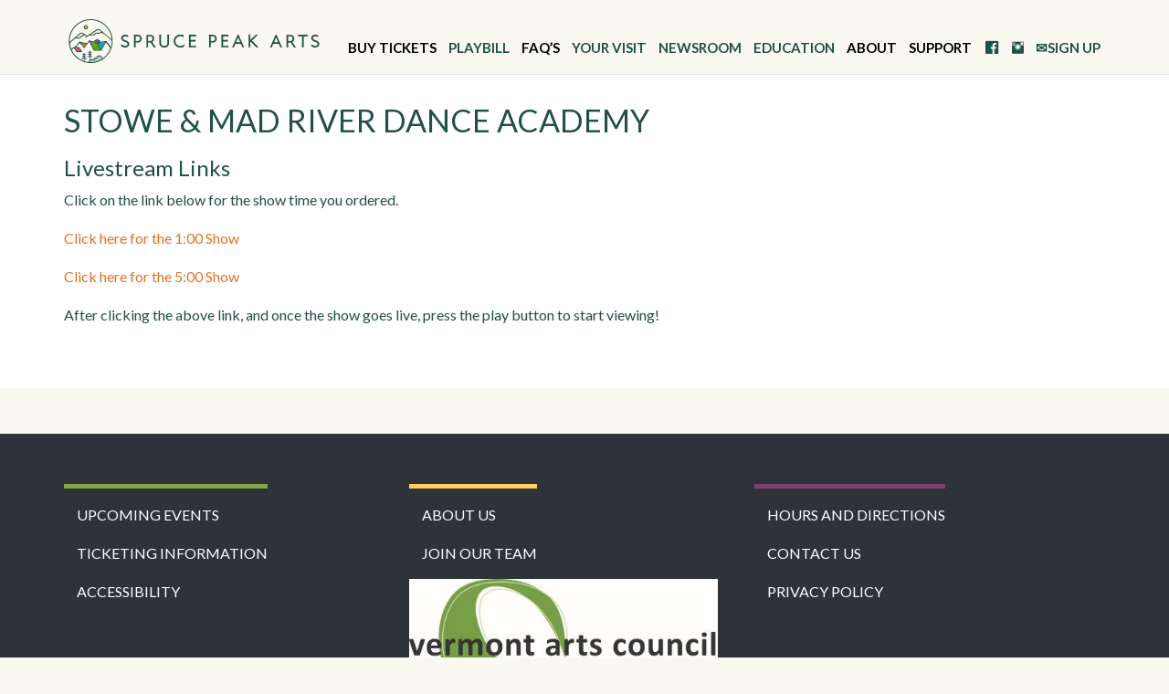

--- FILE ---
content_type: text/css
request_url: https://www.sprucepeakarts.org/wp-content/themes/spa/assets/styles/main-2025011501.css
body_size: 12598
content:
.m-b-none{margin-bottom:0px}.m-l-none{margin-left:0px}.m-r-none{margin-right:0px}.m-t-none{margin-top:0px}.m-all-none{margin:0px}.p-b-none{padding-bottom:0px}.p-l-none{padding-left:0px}.p-r-none{padding-right:0px}.p-t-none{padding-top:0px}.p-all-none{padding:0px}.m-b-mini{margin-bottom:5px}.m-l-mini{margin-left:5px}.m-r-mini{margin-right:5px}.m-t-mini{margin-top:5px}.m-all-mini{margin:5px}.p-b-mini{padding-bottom:5px}.p-l-mini{padding-left:5px}.p-r-mini{padding-right:5px}.p-t-mini{padding-top:5px}.p-all-mini{padding:5px}.m-b-tiny{margin-bottom:10px}.m-l-tiny{margin-left:10px}.m-r-tiny{margin-right:10px}.m-t-tiny{margin-top:10px}.m-all-tiny{margin:10px}.p-b-tiny{padding-bottom:10px}.p-l-tiny{padding-left:10px}.p-r-tiny{padding-right:10px}.p-t-tiny{padding-top:10px}.p-all-tiny{padding:10px}.m-b-small{margin-bottom:20px}.m-l-small{margin-left:20px}.m-r-small{margin-right:20px}.m-t-small{margin-top:20px}.m-all-small{margin:20px}.p-b-small{padding-bottom:20px}.p-l-small{padding-left:20px}.p-r-small{padding-right:20px}.p-t-small{padding-top:20px}.p-all-small{padding:20px}.m-b-medium{margin-bottom:30px}.m-l-medium{margin-left:30px}.m-r-medium{margin-right:30px}.m-t-medium{margin-top:30px}.m-all-medium{margin:30px}.p-b-medium{padding-bottom:30px}.p-l-medium{padding-left:30px}.p-r-medium{padding-right:30px}.p-t-medium{padding-top:30px}.p-all-medium{padding:30px}.m-b-large{margin-bottom:40px}.m-l-large{margin-left:40px}.m-r-large{margin-right:40px}.m-t-large{margin-top:40px}.m-all-large{margin:40px}.p-b-large{padding-bottom:40px}.p-l-large{padding-left:40px}.p-r-large{padding-right:40px}.p-t-large{padding-top:40px}.p-all-large{padding:40px}.m-b-big{margin-bottom:50px}.m-l-big{margin-left:50px}.m-r-big{margin-right:50px}.m-t-big{margin-top:50px}.m-all-big{margin:50px}.p-b-big{padding-bottom:50px}.p-l-big{padding-left:50px}.p-r-big{padding-right:50px}.p-t-big{padding-top:50px}.p-all-big{padding:50px}.m-b-huge{margin-bottom:60px}.m-l-huge{margin-left:60px}.m-r-huge{margin-right:60px}.m-t-huge{margin-top:60px}.m-all-huge{margin:60px}.p-b-huge{padding-bottom:60px}.p-l-huge{padding-left:60px}.p-r-huge{padding-right:60px}.p-t-huge{padding-top:60px}.p-all-huge{padding:60px}.m-b-massive{margin-bottom:75px}.m-l-massive{margin-left:75px}.m-r-massive{margin-right:75px}.m-t-massive{margin-top:75px}.m-all-massive{margin:75px}.p-b-massive{padding-bottom:75px}.p-l-massive{padding-left:75px}.p-r-massive{padding-right:75px}.p-t-massive{padding-top:75px}.p-all-massive{padding:75px}.wrapper{box-sizing:border-box;max-width:1200px;margin:0 auto}.container-fluid{margin-right:auto;margin-left:auto;padding-right:30px;padding-left:30px}.row{box-sizing:border-box;display:flex;flex-grow:0;flex-shrink:1;flex-basis:auto;flex-direction:row;flex-wrap:wrap}@media screen and (min-width: 768px){.row{margin-right:-15px;margin-left:-15px}}.row.-span{margin-left:0;margin-right:0}.row.reverse{flex-direction:row-reverse}.col.reverse{flex-direction:column-reverse}[class^=col-].-span{padding-left:0;padding-right:0}.col-xs{box-sizing:border-box;flex-grow:0;flex-shrink:0}@media screen and (min-width: 768px){.col-xs{padding-right:15px;padding-left:15px}}.col-xs-1{box-sizing:border-box;flex-grow:0;flex-shrink:0;flex-basis:8.3333333333%;max-width:8.3333333333%}@media screen and (min-width: 768px){.col-xs-1{padding-right:15px;padding-left:15px}}.col-xs-half{box-sizing:border-box;flex-grow:0;flex-shrink:0;flex-basis:50%;max-width:50%}@media screen and (min-width: 768px){.col-xs-half{padding-right:15px;padding-left:15px}}.col-xs-third{box-sizing:border-box;flex-grow:0;flex-shrink:0;flex-basis:33.3333333333%;max-width:33.3333333333%}@media screen and (min-width: 768px){.col-xs-third{padding-right:15px;padding-left:15px}}.col-xs-quarter{box-sizing:border-box;flex-grow:0;flex-shrink:0;flex-basis:25%;max-width:25%}@media screen and (min-width: 768px){.col-xs-quarter{padding-right:15px;padding-left:15px}}.col-xs-fifth{box-sizing:border-box;flex-grow:0;flex-shrink:0;flex-basis:20%;max-width:20%}@media screen and (min-width: 768px){.col-xs-fifth{padding-right:15px;padding-left:15px}}.col-xs-eigth{box-sizing:border-box;flex-grow:0;flex-shrink:0;flex-basis:12.5%;max-width:12.5%}@media screen and (min-width: 768px){.col-xs-eigth{padding-right:15px;padding-left:15px}}.col-xs-2{box-sizing:border-box;flex-grow:0;flex-shrink:0;flex-basis:16.6666666667%;max-width:16.6666666667%}@media screen and (min-width: 768px){.col-xs-2{padding-right:15px;padding-left:15px}}.col-xs-half{box-sizing:border-box;flex-grow:0;flex-shrink:0;flex-basis:50%;max-width:50%}@media screen and (min-width: 768px){.col-xs-half{padding-right:15px;padding-left:15px}}.col-xs-third{box-sizing:border-box;flex-grow:0;flex-shrink:0;flex-basis:33.3333333333%;max-width:33.3333333333%}@media screen and (min-width: 768px){.col-xs-third{padding-right:15px;padding-left:15px}}.col-xs-quarter{box-sizing:border-box;flex-grow:0;flex-shrink:0;flex-basis:25%;max-width:25%}@media screen and (min-width: 768px){.col-xs-quarter{padding-right:15px;padding-left:15px}}.col-xs-fifth{box-sizing:border-box;flex-grow:0;flex-shrink:0;flex-basis:20%;max-width:20%}@media screen and (min-width: 768px){.col-xs-fifth{padding-right:15px;padding-left:15px}}.col-xs-eigth{box-sizing:border-box;flex-grow:0;flex-shrink:0;flex-basis:12.5%;max-width:12.5%}@media screen and (min-width: 768px){.col-xs-eigth{padding-right:15px;padding-left:15px}}.col-xs-3{box-sizing:border-box;flex-grow:0;flex-shrink:0;flex-basis:25%;max-width:25%}@media screen and (min-width: 768px){.col-xs-3{padding-right:15px;padding-left:15px}}.col-xs-half{box-sizing:border-box;flex-grow:0;flex-shrink:0;flex-basis:50%;max-width:50%}@media screen and (min-width: 768px){.col-xs-half{padding-right:15px;padding-left:15px}}.col-xs-third{box-sizing:border-box;flex-grow:0;flex-shrink:0;flex-basis:33.3333333333%;max-width:33.3333333333%}@media screen and (min-width: 768px){.col-xs-third{padding-right:15px;padding-left:15px}}.col-xs-quarter{box-sizing:border-box;flex-grow:0;flex-shrink:0;flex-basis:25%;max-width:25%}@media screen and (min-width: 768px){.col-xs-quarter{padding-right:15px;padding-left:15px}}.col-xs-fifth{box-sizing:border-box;flex-grow:0;flex-shrink:0;flex-basis:20%;max-width:20%}@media screen and (min-width: 768px){.col-xs-fifth{padding-right:15px;padding-left:15px}}.col-xs-eigth{box-sizing:border-box;flex-grow:0;flex-shrink:0;flex-basis:12.5%;max-width:12.5%}@media screen and (min-width: 768px){.col-xs-eigth{padding-right:15px;padding-left:15px}}.col-xs-4{box-sizing:border-box;flex-grow:0;flex-shrink:0;flex-basis:33.3333333333%;max-width:33.3333333333%}@media screen and (min-width: 768px){.col-xs-4{padding-right:15px;padding-left:15px}}.col-xs-half{box-sizing:border-box;flex-grow:0;flex-shrink:0;flex-basis:50%;max-width:50%}@media screen and (min-width: 768px){.col-xs-half{padding-right:15px;padding-left:15px}}.col-xs-third{box-sizing:border-box;flex-grow:0;flex-shrink:0;flex-basis:33.3333333333%;max-width:33.3333333333%}@media screen and (min-width: 768px){.col-xs-third{padding-right:15px;padding-left:15px}}.col-xs-quarter{box-sizing:border-box;flex-grow:0;flex-shrink:0;flex-basis:25%;max-width:25%}@media screen and (min-width: 768px){.col-xs-quarter{padding-right:15px;padding-left:15px}}.col-xs-fifth{box-sizing:border-box;flex-grow:0;flex-shrink:0;flex-basis:20%;max-width:20%}@media screen and (min-width: 768px){.col-xs-fifth{padding-right:15px;padding-left:15px}}.col-xs-eigth{box-sizing:border-box;flex-grow:0;flex-shrink:0;flex-basis:12.5%;max-width:12.5%}@media screen and (min-width: 768px){.col-xs-eigth{padding-right:15px;padding-left:15px}}.col-xs-5{box-sizing:border-box;flex-grow:0;flex-shrink:0;flex-basis:41.6666666667%;max-width:41.6666666667%}@media screen and (min-width: 768px){.col-xs-5{padding-right:15px;padding-left:15px}}.col-xs-half{box-sizing:border-box;flex-grow:0;flex-shrink:0;flex-basis:50%;max-width:50%}@media screen and (min-width: 768px){.col-xs-half{padding-right:15px;padding-left:15px}}.col-xs-third{box-sizing:border-box;flex-grow:0;flex-shrink:0;flex-basis:33.3333333333%;max-width:33.3333333333%}@media screen and (min-width: 768px){.col-xs-third{padding-right:15px;padding-left:15px}}.col-xs-quarter{box-sizing:border-box;flex-grow:0;flex-shrink:0;flex-basis:25%;max-width:25%}@media screen and (min-width: 768px){.col-xs-quarter{padding-right:15px;padding-left:15px}}.col-xs-fifth{box-sizing:border-box;flex-grow:0;flex-shrink:0;flex-basis:20%;max-width:20%}@media screen and (min-width: 768px){.col-xs-fifth{padding-right:15px;padding-left:15px}}.col-xs-eigth{box-sizing:border-box;flex-grow:0;flex-shrink:0;flex-basis:12.5%;max-width:12.5%}@media screen and (min-width: 768px){.col-xs-eigth{padding-right:15px;padding-left:15px}}.col-xs-6{box-sizing:border-box;flex-grow:0;flex-shrink:0;flex-basis:50%;max-width:50%}@media screen and (min-width: 768px){.col-xs-6{padding-right:15px;padding-left:15px}}.col-xs-half{box-sizing:border-box;flex-grow:0;flex-shrink:0;flex-basis:50%;max-width:50%}@media screen and (min-width: 768px){.col-xs-half{padding-right:15px;padding-left:15px}}.col-xs-third{box-sizing:border-box;flex-grow:0;flex-shrink:0;flex-basis:33.3333333333%;max-width:33.3333333333%}@media screen and (min-width: 768px){.col-xs-third{padding-right:15px;padding-left:15px}}.col-xs-quarter{box-sizing:border-box;flex-grow:0;flex-shrink:0;flex-basis:25%;max-width:25%}@media screen and (min-width: 768px){.col-xs-quarter{padding-right:15px;padding-left:15px}}.col-xs-fifth{box-sizing:border-box;flex-grow:0;flex-shrink:0;flex-basis:20%;max-width:20%}@media screen and (min-width: 768px){.col-xs-fifth{padding-right:15px;padding-left:15px}}.col-xs-eigth{box-sizing:border-box;flex-grow:0;flex-shrink:0;flex-basis:12.5%;max-width:12.5%}@media screen and (min-width: 768px){.col-xs-eigth{padding-right:15px;padding-left:15px}}.col-xs-7{box-sizing:border-box;flex-grow:0;flex-shrink:0;flex-basis:58.3333333333%;max-width:58.3333333333%}@media screen and (min-width: 768px){.col-xs-7{padding-right:15px;padding-left:15px}}.col-xs-half{box-sizing:border-box;flex-grow:0;flex-shrink:0;flex-basis:50%;max-width:50%}@media screen and (min-width: 768px){.col-xs-half{padding-right:15px;padding-left:15px}}.col-xs-third{box-sizing:border-box;flex-grow:0;flex-shrink:0;flex-basis:33.3333333333%;max-width:33.3333333333%}@media screen and (min-width: 768px){.col-xs-third{padding-right:15px;padding-left:15px}}.col-xs-quarter{box-sizing:border-box;flex-grow:0;flex-shrink:0;flex-basis:25%;max-width:25%}@media screen and (min-width: 768px){.col-xs-quarter{padding-right:15px;padding-left:15px}}.col-xs-fifth{box-sizing:border-box;flex-grow:0;flex-shrink:0;flex-basis:20%;max-width:20%}@media screen and (min-width: 768px){.col-xs-fifth{padding-right:15px;padding-left:15px}}.col-xs-eigth{box-sizing:border-box;flex-grow:0;flex-shrink:0;flex-basis:12.5%;max-width:12.5%}@media screen and (min-width: 768px){.col-xs-eigth{padding-right:15px;padding-left:15px}}.col-xs-8{box-sizing:border-box;flex-grow:0;flex-shrink:0;flex-basis:66.6666666667%;max-width:66.6666666667%}@media screen and (min-width: 768px){.col-xs-8{padding-right:15px;padding-left:15px}}.col-xs-half{box-sizing:border-box;flex-grow:0;flex-shrink:0;flex-basis:50%;max-width:50%}@media screen and (min-width: 768px){.col-xs-half{padding-right:15px;padding-left:15px}}.col-xs-third{box-sizing:border-box;flex-grow:0;flex-shrink:0;flex-basis:33.3333333333%;max-width:33.3333333333%}@media screen and (min-width: 768px){.col-xs-third{padding-right:15px;padding-left:15px}}.col-xs-quarter{box-sizing:border-box;flex-grow:0;flex-shrink:0;flex-basis:25%;max-width:25%}@media screen and (min-width: 768px){.col-xs-quarter{padding-right:15px;padding-left:15px}}.col-xs-fifth{box-sizing:border-box;flex-grow:0;flex-shrink:0;flex-basis:20%;max-width:20%}@media screen and (min-width: 768px){.col-xs-fifth{padding-right:15px;padding-left:15px}}.col-xs-eigth{box-sizing:border-box;flex-grow:0;flex-shrink:0;flex-basis:12.5%;max-width:12.5%}@media screen and (min-width: 768px){.col-xs-eigth{padding-right:15px;padding-left:15px}}.col-xs-9{box-sizing:border-box;flex-grow:0;flex-shrink:0;flex-basis:75%;max-width:75%}@media screen and (min-width: 768px){.col-xs-9{padding-right:15px;padding-left:15px}}.col-xs-half{box-sizing:border-box;flex-grow:0;flex-shrink:0;flex-basis:50%;max-width:50%}@media screen and (min-width: 768px){.col-xs-half{padding-right:15px;padding-left:15px}}.col-xs-third{box-sizing:border-box;flex-grow:0;flex-shrink:0;flex-basis:33.3333333333%;max-width:33.3333333333%}@media screen and (min-width: 768px){.col-xs-third{padding-right:15px;padding-left:15px}}.col-xs-quarter{box-sizing:border-box;flex-grow:0;flex-shrink:0;flex-basis:25%;max-width:25%}@media screen and (min-width: 768px){.col-xs-quarter{padding-right:15px;padding-left:15px}}.col-xs-fifth{box-sizing:border-box;flex-grow:0;flex-shrink:0;flex-basis:20%;max-width:20%}@media screen and (min-width: 768px){.col-xs-fifth{padding-right:15px;padding-left:15px}}.col-xs-eigth{box-sizing:border-box;flex-grow:0;flex-shrink:0;flex-basis:12.5%;max-width:12.5%}@media screen and (min-width: 768px){.col-xs-eigth{padding-right:15px;padding-left:15px}}.col-xs-10{box-sizing:border-box;flex-grow:0;flex-shrink:0;flex-basis:83.3333333333%;max-width:83.3333333333%}@media screen and (min-width: 768px){.col-xs-10{padding-right:15px;padding-left:15px}}.col-xs-half{box-sizing:border-box;flex-grow:0;flex-shrink:0;flex-basis:50%;max-width:50%}@media screen and (min-width: 768px){.col-xs-half{padding-right:15px;padding-left:15px}}.col-xs-third{box-sizing:border-box;flex-grow:0;flex-shrink:0;flex-basis:33.3333333333%;max-width:33.3333333333%}@media screen and (min-width: 768px){.col-xs-third{padding-right:15px;padding-left:15px}}.col-xs-quarter{box-sizing:border-box;flex-grow:0;flex-shrink:0;flex-basis:25%;max-width:25%}@media screen and (min-width: 768px){.col-xs-quarter{padding-right:15px;padding-left:15px}}.col-xs-fifth{box-sizing:border-box;flex-grow:0;flex-shrink:0;flex-basis:20%;max-width:20%}@media screen and (min-width: 768px){.col-xs-fifth{padding-right:15px;padding-left:15px}}.col-xs-eigth{box-sizing:border-box;flex-grow:0;flex-shrink:0;flex-basis:12.5%;max-width:12.5%}@media screen and (min-width: 768px){.col-xs-eigth{padding-right:15px;padding-left:15px}}.col-xs-11{box-sizing:border-box;flex-grow:0;flex-shrink:0;flex-basis:91.6666666667%;max-width:91.6666666667%}@media screen and (min-width: 768px){.col-xs-11{padding-right:15px;padding-left:15px}}.col-xs-half{box-sizing:border-box;flex-grow:0;flex-shrink:0;flex-basis:50%;max-width:50%}@media screen and (min-width: 768px){.col-xs-half{padding-right:15px;padding-left:15px}}.col-xs-third{box-sizing:border-box;flex-grow:0;flex-shrink:0;flex-basis:33.3333333333%;max-width:33.3333333333%}@media screen and (min-width: 768px){.col-xs-third{padding-right:15px;padding-left:15px}}.col-xs-quarter{box-sizing:border-box;flex-grow:0;flex-shrink:0;flex-basis:25%;max-width:25%}@media screen and (min-width: 768px){.col-xs-quarter{padding-right:15px;padding-left:15px}}.col-xs-fifth{box-sizing:border-box;flex-grow:0;flex-shrink:0;flex-basis:20%;max-width:20%}@media screen and (min-width: 768px){.col-xs-fifth{padding-right:15px;padding-left:15px}}.col-xs-eigth{box-sizing:border-box;flex-grow:0;flex-shrink:0;flex-basis:12.5%;max-width:12.5%}@media screen and (min-width: 768px){.col-xs-eigth{padding-right:15px;padding-left:15px}}.col-xs-12{box-sizing:border-box;flex-grow:0;flex-shrink:0;flex-basis:100%;max-width:100%}@media screen and (min-width: 768px){.col-xs-12{padding-right:15px;padding-left:15px}}.col-xs-half{box-sizing:border-box;flex-grow:0;flex-shrink:0;flex-basis:50%;max-width:50%}@media screen and (min-width: 768px){.col-xs-half{padding-right:15px;padding-left:15px}}.col-xs-third{box-sizing:border-box;flex-grow:0;flex-shrink:0;flex-basis:33.3333333333%;max-width:33.3333333333%}@media screen and (min-width: 768px){.col-xs-third{padding-right:15px;padding-left:15px}}.col-xs-quarter{box-sizing:border-box;flex-grow:0;flex-shrink:0;flex-basis:25%;max-width:25%}@media screen and (min-width: 768px){.col-xs-quarter{padding-right:15px;padding-left:15px}}.col-xs-fifth{box-sizing:border-box;flex-grow:0;flex-shrink:0;flex-basis:20%;max-width:20%}@media screen and (min-width: 768px){.col-xs-fifth{padding-right:15px;padding-left:15px}}.col-xs-eigth{box-sizing:border-box;flex-grow:0;flex-shrink:0;flex-basis:12.5%;max-width:12.5%}@media screen and (min-width: 768px){.col-xs-eigth{padding-right:15px;padding-left:15px}}.col-xs-offset-1{box-sizing:border-box;flex-grow:0;flex-shrink:0;margin-left:8.3333333333%}@media screen and (min-width: 768px){.col-xs-offset-1{padding-right:15px;padding-left:15px}}.col-xs-offset-half{box-sizing:border-box;flex-grow:0;flex-shrink:0;margin-left:50%}@media screen and (min-width: 768px){.col-xs-offset-half{padding-right:15px;padding-left:15px}}.col-xs-offset-third{box-sizing:border-box;flex-grow:0;flex-shrink:0;margin-left:33.3333333333%}@media screen and (min-width: 768px){.col-xs-offset-third{padding-right:15px;padding-left:15px}}.col-xs-offset-quarter{box-sizing:border-box;flex-grow:0;flex-shrink:0;margin-left:25%}@media screen and (min-width: 768px){.col-xs-offset-quarter{padding-right:15px;padding-left:15px}}.col-xs-offset-fifth{box-sizing:border-box;flex-grow:0;flex-shrink:0;margin-left:20%}@media screen and (min-width: 768px){.col-xs-offset-fifth{padding-right:15px;padding-left:15px}}.col-xs-offset-eigth{box-sizing:border-box;flex-grow:0;flex-shrink:0;margin-left:12.5%}@media screen and (min-width: 768px){.col-xs-offset-eigth{padding-right:15px;padding-left:15px}}.col-xs-offset-2{box-sizing:border-box;flex-grow:0;flex-shrink:0;margin-left:16.6666666667%}@media screen and (min-width: 768px){.col-xs-offset-2{padding-right:15px;padding-left:15px}}.col-xs-offset-half{box-sizing:border-box;flex-grow:0;flex-shrink:0;margin-left:50%}@media screen and (min-width: 768px){.col-xs-offset-half{padding-right:15px;padding-left:15px}}.col-xs-offset-third{box-sizing:border-box;flex-grow:0;flex-shrink:0;margin-left:33.3333333333%}@media screen and (min-width: 768px){.col-xs-offset-third{padding-right:15px;padding-left:15px}}.col-xs-offset-quarter{box-sizing:border-box;flex-grow:0;flex-shrink:0;margin-left:25%}@media screen and (min-width: 768px){.col-xs-offset-quarter{padding-right:15px;padding-left:15px}}.col-xs-offset-fifth{box-sizing:border-box;flex-grow:0;flex-shrink:0;margin-left:20%}@media screen and (min-width: 768px){.col-xs-offset-fifth{padding-right:15px;padding-left:15px}}.col-xs-offset-eigth{box-sizing:border-box;flex-grow:0;flex-shrink:0;margin-left:12.5%}@media screen and (min-width: 768px){.col-xs-offset-eigth{padding-right:15px;padding-left:15px}}.col-xs-offset-3{box-sizing:border-box;flex-grow:0;flex-shrink:0;margin-left:25%}@media screen and (min-width: 768px){.col-xs-offset-3{padding-right:15px;padding-left:15px}}.col-xs-offset-half{box-sizing:border-box;flex-grow:0;flex-shrink:0;margin-left:50%}@media screen and (min-width: 768px){.col-xs-offset-half{padding-right:15px;padding-left:15px}}.col-xs-offset-third{box-sizing:border-box;flex-grow:0;flex-shrink:0;margin-left:33.3333333333%}@media screen and (min-width: 768px){.col-xs-offset-third{padding-right:15px;padding-left:15px}}.col-xs-offset-quarter{box-sizing:border-box;flex-grow:0;flex-shrink:0;margin-left:25%}@media screen and (min-width: 768px){.col-xs-offset-quarter{padding-right:15px;padding-left:15px}}.col-xs-offset-fifth{box-sizing:border-box;flex-grow:0;flex-shrink:0;margin-left:20%}@media screen and (min-width: 768px){.col-xs-offset-fifth{padding-right:15px;padding-left:15px}}.col-xs-offset-eigth{box-sizing:border-box;flex-grow:0;flex-shrink:0;margin-left:12.5%}@media screen and (min-width: 768px){.col-xs-offset-eigth{padding-right:15px;padding-left:15px}}.col-xs-offset-4{box-sizing:border-box;flex-grow:0;flex-shrink:0;margin-left:33.3333333333%}@media screen and (min-width: 768px){.col-xs-offset-4{padding-right:15px;padding-left:15px}}.col-xs-offset-half{box-sizing:border-box;flex-grow:0;flex-shrink:0;margin-left:50%}@media screen and (min-width: 768px){.col-xs-offset-half{padding-right:15px;padding-left:15px}}.col-xs-offset-third{box-sizing:border-box;flex-grow:0;flex-shrink:0;margin-left:33.3333333333%}@media screen and (min-width: 768px){.col-xs-offset-third{padding-right:15px;padding-left:15px}}.col-xs-offset-quarter{box-sizing:border-box;flex-grow:0;flex-shrink:0;margin-left:25%}@media screen and (min-width: 768px){.col-xs-offset-quarter{padding-right:15px;padding-left:15px}}.col-xs-offset-fifth{box-sizing:border-box;flex-grow:0;flex-shrink:0;margin-left:20%}@media screen and (min-width: 768px){.col-xs-offset-fifth{padding-right:15px;padding-left:15px}}.col-xs-offset-eigth{box-sizing:border-box;flex-grow:0;flex-shrink:0;margin-left:12.5%}@media screen and (min-width: 768px){.col-xs-offset-eigth{padding-right:15px;padding-left:15px}}.col-xs-offset-5{box-sizing:border-box;flex-grow:0;flex-shrink:0;margin-left:41.6666666667%}@media screen and (min-width: 768px){.col-xs-offset-5{padding-right:15px;padding-left:15px}}.col-xs-offset-half{box-sizing:border-box;flex-grow:0;flex-shrink:0;margin-left:50%}@media screen and (min-width: 768px){.col-xs-offset-half{padding-right:15px;padding-left:15px}}.col-xs-offset-third{box-sizing:border-box;flex-grow:0;flex-shrink:0;margin-left:33.3333333333%}@media screen and (min-width: 768px){.col-xs-offset-third{padding-right:15px;padding-left:15px}}.col-xs-offset-quarter{box-sizing:border-box;flex-grow:0;flex-shrink:0;margin-left:25%}@media screen and (min-width: 768px){.col-xs-offset-quarter{padding-right:15px;padding-left:15px}}.col-xs-offset-fifth{box-sizing:border-box;flex-grow:0;flex-shrink:0;margin-left:20%}@media screen and (min-width: 768px){.col-xs-offset-fifth{padding-right:15px;padding-left:15px}}.col-xs-offset-eigth{box-sizing:border-box;flex-grow:0;flex-shrink:0;margin-left:12.5%}@media screen and (min-width: 768px){.col-xs-offset-eigth{padding-right:15px;padding-left:15px}}.col-xs-offset-6{box-sizing:border-box;flex-grow:0;flex-shrink:0;margin-left:50%}@media screen and (min-width: 768px){.col-xs-offset-6{padding-right:15px;padding-left:15px}}.col-xs-offset-half{box-sizing:border-box;flex-grow:0;flex-shrink:0;margin-left:50%}@media screen and (min-width: 768px){.col-xs-offset-half{padding-right:15px;padding-left:15px}}.col-xs-offset-third{box-sizing:border-box;flex-grow:0;flex-shrink:0;margin-left:33.3333333333%}@media screen and (min-width: 768px){.col-xs-offset-third{padding-right:15px;padding-left:15px}}.col-xs-offset-quarter{box-sizing:border-box;flex-grow:0;flex-shrink:0;margin-left:25%}@media screen and (min-width: 768px){.col-xs-offset-quarter{padding-right:15px;padding-left:15px}}.col-xs-offset-fifth{box-sizing:border-box;flex-grow:0;flex-shrink:0;margin-left:20%}@media screen and (min-width: 768px){.col-xs-offset-fifth{padding-right:15px;padding-left:15px}}.col-xs-offset-eigth{box-sizing:border-box;flex-grow:0;flex-shrink:0;margin-left:12.5%}@media screen and (min-width: 768px){.col-xs-offset-eigth{padding-right:15px;padding-left:15px}}.col-xs-offset-7{box-sizing:border-box;flex-grow:0;flex-shrink:0;margin-left:58.3333333333%}@media screen and (min-width: 768px){.col-xs-offset-7{padding-right:15px;padding-left:15px}}.col-xs-offset-half{box-sizing:border-box;flex-grow:0;flex-shrink:0;margin-left:50%}@media screen and (min-width: 768px){.col-xs-offset-half{padding-right:15px;padding-left:15px}}.col-xs-offset-third{box-sizing:border-box;flex-grow:0;flex-shrink:0;margin-left:33.3333333333%}@media screen and (min-width: 768px){.col-xs-offset-third{padding-right:15px;padding-left:15px}}.col-xs-offset-quarter{box-sizing:border-box;flex-grow:0;flex-shrink:0;margin-left:25%}@media screen and (min-width: 768px){.col-xs-offset-quarter{padding-right:15px;padding-left:15px}}.col-xs-offset-fifth{box-sizing:border-box;flex-grow:0;flex-shrink:0;margin-left:20%}@media screen and (min-width: 768px){.col-xs-offset-fifth{padding-right:15px;padding-left:15px}}.col-xs-offset-eigth{box-sizing:border-box;flex-grow:0;flex-shrink:0;margin-left:12.5%}@media screen and (min-width: 768px){.col-xs-offset-eigth{padding-right:15px;padding-left:15px}}.col-xs-offset-8{box-sizing:border-box;flex-grow:0;flex-shrink:0;margin-left:66.6666666667%}@media screen and (min-width: 768px){.col-xs-offset-8{padding-right:15px;padding-left:15px}}.col-xs-offset-half{box-sizing:border-box;flex-grow:0;flex-shrink:0;margin-left:50%}@media screen and (min-width: 768px){.col-xs-offset-half{padding-right:15px;padding-left:15px}}.col-xs-offset-third{box-sizing:border-box;flex-grow:0;flex-shrink:0;margin-left:33.3333333333%}@media screen and (min-width: 768px){.col-xs-offset-third{padding-right:15px;padding-left:15px}}.col-xs-offset-quarter{box-sizing:border-box;flex-grow:0;flex-shrink:0;margin-left:25%}@media screen and (min-width: 768px){.col-xs-offset-quarter{padding-right:15px;padding-left:15px}}.col-xs-offset-fifth{box-sizing:border-box;flex-grow:0;flex-shrink:0;margin-left:20%}@media screen and (min-width: 768px){.col-xs-offset-fifth{padding-right:15px;padding-left:15px}}.col-xs-offset-eigth{box-sizing:border-box;flex-grow:0;flex-shrink:0;margin-left:12.5%}@media screen and (min-width: 768px){.col-xs-offset-eigth{padding-right:15px;padding-left:15px}}.col-xs-offset-9{box-sizing:border-box;flex-grow:0;flex-shrink:0;margin-left:75%}@media screen and (min-width: 768px){.col-xs-offset-9{padding-right:15px;padding-left:15px}}.col-xs-offset-half{box-sizing:border-box;flex-grow:0;flex-shrink:0;margin-left:50%}@media screen and (min-width: 768px){.col-xs-offset-half{padding-right:15px;padding-left:15px}}.col-xs-offset-third{box-sizing:border-box;flex-grow:0;flex-shrink:0;margin-left:33.3333333333%}@media screen and (min-width: 768px){.col-xs-offset-third{padding-right:15px;padding-left:15px}}.col-xs-offset-quarter{box-sizing:border-box;flex-grow:0;flex-shrink:0;margin-left:25%}@media screen and (min-width: 768px){.col-xs-offset-quarter{padding-right:15px;padding-left:15px}}.col-xs-offset-fifth{box-sizing:border-box;flex-grow:0;flex-shrink:0;margin-left:20%}@media screen and (min-width: 768px){.col-xs-offset-fifth{padding-right:15px;padding-left:15px}}.col-xs-offset-eigth{box-sizing:border-box;flex-grow:0;flex-shrink:0;margin-left:12.5%}@media screen and (min-width: 768px){.col-xs-offset-eigth{padding-right:15px;padding-left:15px}}.col-xs-offset-10{box-sizing:border-box;flex-grow:0;flex-shrink:0;margin-left:83.3333333333%}@media screen and (min-width: 768px){.col-xs-offset-10{padding-right:15px;padding-left:15px}}.col-xs-offset-half{box-sizing:border-box;flex-grow:0;flex-shrink:0;margin-left:50%}@media screen and (min-width: 768px){.col-xs-offset-half{padding-right:15px;padding-left:15px}}.col-xs-offset-third{box-sizing:border-box;flex-grow:0;flex-shrink:0;margin-left:33.3333333333%}@media screen and (min-width: 768px){.col-xs-offset-third{padding-right:15px;padding-left:15px}}.col-xs-offset-quarter{box-sizing:border-box;flex-grow:0;flex-shrink:0;margin-left:25%}@media screen and (min-width: 768px){.col-xs-offset-quarter{padding-right:15px;padding-left:15px}}.col-xs-offset-fifth{box-sizing:border-box;flex-grow:0;flex-shrink:0;margin-left:20%}@media screen and (min-width: 768px){.col-xs-offset-fifth{padding-right:15px;padding-left:15px}}.col-xs-offset-eigth{box-sizing:border-box;flex-grow:0;flex-shrink:0;margin-left:12.5%}@media screen and (min-width: 768px){.col-xs-offset-eigth{padding-right:15px;padding-left:15px}}.col-xs-offset-11{box-sizing:border-box;flex-grow:0;flex-shrink:0;margin-left:91.6666666667%}@media screen and (min-width: 768px){.col-xs-offset-11{padding-right:15px;padding-left:15px}}.col-xs-offset-half{box-sizing:border-box;flex-grow:0;flex-shrink:0;margin-left:50%}@media screen and (min-width: 768px){.col-xs-offset-half{padding-right:15px;padding-left:15px}}.col-xs-offset-third{box-sizing:border-box;flex-grow:0;flex-shrink:0;margin-left:33.3333333333%}@media screen and (min-width: 768px){.col-xs-offset-third{padding-right:15px;padding-left:15px}}.col-xs-offset-quarter{box-sizing:border-box;flex-grow:0;flex-shrink:0;margin-left:25%}@media screen and (min-width: 768px){.col-xs-offset-quarter{padding-right:15px;padding-left:15px}}.col-xs-offset-fifth{box-sizing:border-box;flex-grow:0;flex-shrink:0;margin-left:20%}@media screen and (min-width: 768px){.col-xs-offset-fifth{padding-right:15px;padding-left:15px}}.col-xs-offset-eigth{box-sizing:border-box;flex-grow:0;flex-shrink:0;margin-left:12.5%}@media screen and (min-width: 768px){.col-xs-offset-eigth{padding-right:15px;padding-left:15px}}.col-xs-offset-12{box-sizing:border-box;flex-grow:0;flex-shrink:0;margin-left:100%}@media screen and (min-width: 768px){.col-xs-offset-12{padding-right:15px;padding-left:15px}}.col-xs-offset-half{box-sizing:border-box;flex-grow:0;flex-shrink:0;margin-left:50%}@media screen and (min-width: 768px){.col-xs-offset-half{padding-right:15px;padding-left:15px}}.col-xs-offset-third{box-sizing:border-box;flex-grow:0;flex-shrink:0;margin-left:33.3333333333%}@media screen and (min-width: 768px){.col-xs-offset-third{padding-right:15px;padding-left:15px}}.col-xs-offset-quarter{box-sizing:border-box;flex-grow:0;flex-shrink:0;margin-left:25%}@media screen and (min-width: 768px){.col-xs-offset-quarter{padding-right:15px;padding-left:15px}}.col-xs-offset-fifth{box-sizing:border-box;flex-grow:0;flex-shrink:0;margin-left:20%}@media screen and (min-width: 768px){.col-xs-offset-fifth{padding-right:15px;padding-left:15px}}.col-xs-offset-eigth{box-sizing:border-box;flex-grow:0;flex-shrink:0;margin-left:12.5%}@media screen and (min-width: 768px){.col-xs-offset-eigth{padding-right:15px;padding-left:15px}}.col-xs{flex-grow:1;flex-basis:0;max-width:100%}.start-xs{justify-content:flex-start;text-align:start}.hide-xs{display:none}.show-xs{display:inherit}.center-xs{justify-content:center;text-align:center}.end-xs{justify-content:flex-end;text-align:end}.top-xs{align-items:flex-start}.middle-xs{align-items:center}.bottom-xs{align-items:flex-end}.around-xs{justify-content:space-around}.between-xs{justify-content:space-between}.first-xs{order:-1}.last-xs{order:1}.order-xs-1{order:1}.order-xs-2{order:1}.order-xs-3{order:1}.order-xs-4{order:1}.order-xs-5{order:1}.order-xs-6{order:1}.order-xs-7{order:1}.order-xs-8{order:1}.order-xs-9{order:1}.order-xs-10{order:1}.order-xs-11{order:1}.order-xs-12{order:1}.text-left-xs{text-align:left}.text-center-xs{text-align:center}.text-right-xs{text-align:right}@media only screen and (min-width: 480px){.container{margin-left:auto;margin-right:auto;width:100%}.col-xs{box-sizing:border-box;flex-grow:0;flex-shrink:0}}@media only screen and (min-width: 480px)and (min-width: 768px){.col-xs{padding-right:15px;padding-left:15px}}@media only screen and (min-width: 480px){.col-xs-1{box-sizing:border-box;flex-grow:0;flex-shrink:0;flex-basis:8.3333333333%;max-width:8.3333333333%}}@media only screen and (min-width: 480px)and (min-width: 768px){.col-xs-1{padding-right:15px;padding-left:15px}}@media only screen and (min-width: 480px){.col-xs-half{box-sizing:border-box;flex-grow:0;flex-shrink:0;flex-basis:50%;max-width:50%}}@media only screen and (min-width: 480px)and (min-width: 768px){.col-xs-half{padding-right:15px;padding-left:15px}}@media only screen and (min-width: 480px){.col-xs-third{box-sizing:border-box;flex-grow:0;flex-shrink:0;flex-basis:33.3333333333%;max-width:33.3333333333%}}@media only screen and (min-width: 480px)and (min-width: 768px){.col-xs-third{padding-right:15px;padding-left:15px}}@media only screen and (min-width: 480px){.col-xs-quarter{box-sizing:border-box;flex-grow:0;flex-shrink:0;flex-basis:25%;max-width:25%}}@media only screen and (min-width: 480px)and (min-width: 768px){.col-xs-quarter{padding-right:15px;padding-left:15px}}@media only screen and (min-width: 480px){.col-xs-fifth{box-sizing:border-box;flex-grow:0;flex-shrink:0;flex-basis:20%;max-width:20%}}@media only screen and (min-width: 480px)and (min-width: 768px){.col-xs-fifth{padding-right:15px;padding-left:15px}}@media only screen and (min-width: 480px){.col-xs-eigth{box-sizing:border-box;flex-grow:0;flex-shrink:0;flex-basis:12.5%;max-width:12.5%}}@media only screen and (min-width: 480px)and (min-width: 768px){.col-xs-eigth{padding-right:15px;padding-left:15px}}@media only screen and (min-width: 480px){.col-xs-2{box-sizing:border-box;flex-grow:0;flex-shrink:0;flex-basis:16.6666666667%;max-width:16.6666666667%}}@media only screen and (min-width: 480px)and (min-width: 768px){.col-xs-2{padding-right:15px;padding-left:15px}}@media only screen and (min-width: 480px){.col-xs-half{box-sizing:border-box;flex-grow:0;flex-shrink:0;flex-basis:50%;max-width:50%}}@media only screen and (min-width: 480px)and (min-width: 768px){.col-xs-half{padding-right:15px;padding-left:15px}}@media only screen and (min-width: 480px){.col-xs-third{box-sizing:border-box;flex-grow:0;flex-shrink:0;flex-basis:33.3333333333%;max-width:33.3333333333%}}@media only screen and (min-width: 480px)and (min-width: 768px){.col-xs-third{padding-right:15px;padding-left:15px}}@media only screen and (min-width: 480px){.col-xs-quarter{box-sizing:border-box;flex-grow:0;flex-shrink:0;flex-basis:25%;max-width:25%}}@media only screen and (min-width: 480px)and (min-width: 768px){.col-xs-quarter{padding-right:15px;padding-left:15px}}@media only screen and (min-width: 480px){.col-xs-fifth{box-sizing:border-box;flex-grow:0;flex-shrink:0;flex-basis:20%;max-width:20%}}@media only screen and (min-width: 480px)and (min-width: 768px){.col-xs-fifth{padding-right:15px;padding-left:15px}}@media only screen and (min-width: 480px){.col-xs-eigth{box-sizing:border-box;flex-grow:0;flex-shrink:0;flex-basis:12.5%;max-width:12.5%}}@media only screen and (min-width: 480px)and (min-width: 768px){.col-xs-eigth{padding-right:15px;padding-left:15px}}@media only screen and (min-width: 480px){.col-xs-3{box-sizing:border-box;flex-grow:0;flex-shrink:0;flex-basis:25%;max-width:25%}}@media only screen and (min-width: 480px)and (min-width: 768px){.col-xs-3{padding-right:15px;padding-left:15px}}@media only screen and (min-width: 480px){.col-xs-half{box-sizing:border-box;flex-grow:0;flex-shrink:0;flex-basis:50%;max-width:50%}}@media only screen and (min-width: 480px)and (min-width: 768px){.col-xs-half{padding-right:15px;padding-left:15px}}@media only screen and (min-width: 480px){.col-xs-third{box-sizing:border-box;flex-grow:0;flex-shrink:0;flex-basis:33.3333333333%;max-width:33.3333333333%}}@media only screen and (min-width: 480px)and (min-width: 768px){.col-xs-third{padding-right:15px;padding-left:15px}}@media only screen and (min-width: 480px){.col-xs-quarter{box-sizing:border-box;flex-grow:0;flex-shrink:0;flex-basis:25%;max-width:25%}}@media only screen and (min-width: 480px)and (min-width: 768px){.col-xs-quarter{padding-right:15px;padding-left:15px}}@media only screen and (min-width: 480px){.col-xs-fifth{box-sizing:border-box;flex-grow:0;flex-shrink:0;flex-basis:20%;max-width:20%}}@media only screen and (min-width: 480px)and (min-width: 768px){.col-xs-fifth{padding-right:15px;padding-left:15px}}@media only screen and (min-width: 480px){.col-xs-eigth{box-sizing:border-box;flex-grow:0;flex-shrink:0;flex-basis:12.5%;max-width:12.5%}}@media only screen and (min-width: 480px)and (min-width: 768px){.col-xs-eigth{padding-right:15px;padding-left:15px}}@media only screen and (min-width: 480px){.col-xs-4{box-sizing:border-box;flex-grow:0;flex-shrink:0;flex-basis:33.3333333333%;max-width:33.3333333333%}}@media only screen and (min-width: 480px)and (min-width: 768px){.col-xs-4{padding-right:15px;padding-left:15px}}@media only screen and (min-width: 480px){.col-xs-half{box-sizing:border-box;flex-grow:0;flex-shrink:0;flex-basis:50%;max-width:50%}}@media only screen and (min-width: 480px)and (min-width: 768px){.col-xs-half{padding-right:15px;padding-left:15px}}@media only screen and (min-width: 480px){.col-xs-third{box-sizing:border-box;flex-grow:0;flex-shrink:0;flex-basis:33.3333333333%;max-width:33.3333333333%}}@media only screen and (min-width: 480px)and (min-width: 768px){.col-xs-third{padding-right:15px;padding-left:15px}}@media only screen and (min-width: 480px){.col-xs-quarter{box-sizing:border-box;flex-grow:0;flex-shrink:0;flex-basis:25%;max-width:25%}}@media only screen and (min-width: 480px)and (min-width: 768px){.col-xs-quarter{padding-right:15px;padding-left:15px}}@media only screen and (min-width: 480px){.col-xs-fifth{box-sizing:border-box;flex-grow:0;flex-shrink:0;flex-basis:20%;max-width:20%}}@media only screen and (min-width: 480px)and (min-width: 768px){.col-xs-fifth{padding-right:15px;padding-left:15px}}@media only screen and (min-width: 480px){.col-xs-eigth{box-sizing:border-box;flex-grow:0;flex-shrink:0;flex-basis:12.5%;max-width:12.5%}}@media only screen and (min-width: 480px)and (min-width: 768px){.col-xs-eigth{padding-right:15px;padding-left:15px}}@media only screen and (min-width: 480px){.col-xs-5{box-sizing:border-box;flex-grow:0;flex-shrink:0;flex-basis:41.6666666667%;max-width:41.6666666667%}}@media only screen and (min-width: 480px)and (min-width: 768px){.col-xs-5{padding-right:15px;padding-left:15px}}@media only screen and (min-width: 480px){.col-xs-half{box-sizing:border-box;flex-grow:0;flex-shrink:0;flex-basis:50%;max-width:50%}}@media only screen and (min-width: 480px)and (min-width: 768px){.col-xs-half{padding-right:15px;padding-left:15px}}@media only screen and (min-width: 480px){.col-xs-third{box-sizing:border-box;flex-grow:0;flex-shrink:0;flex-basis:33.3333333333%;max-width:33.3333333333%}}@media only screen and (min-width: 480px)and (min-width: 768px){.col-xs-third{padding-right:15px;padding-left:15px}}@media only screen and (min-width: 480px){.col-xs-quarter{box-sizing:border-box;flex-grow:0;flex-shrink:0;flex-basis:25%;max-width:25%}}@media only screen and (min-width: 480px)and (min-width: 768px){.col-xs-quarter{padding-right:15px;padding-left:15px}}@media only screen and (min-width: 480px){.col-xs-fifth{box-sizing:border-box;flex-grow:0;flex-shrink:0;flex-basis:20%;max-width:20%}}@media only screen and (min-width: 480px)and (min-width: 768px){.col-xs-fifth{padding-right:15px;padding-left:15px}}@media only screen and (min-width: 480px){.col-xs-eigth{box-sizing:border-box;flex-grow:0;flex-shrink:0;flex-basis:12.5%;max-width:12.5%}}@media only screen and (min-width: 480px)and (min-width: 768px){.col-xs-eigth{padding-right:15px;padding-left:15px}}@media only screen and (min-width: 480px){.col-xs-6{box-sizing:border-box;flex-grow:0;flex-shrink:0;flex-basis:50%;max-width:50%}}@media only screen and (min-width: 480px)and (min-width: 768px){.col-xs-6{padding-right:15px;padding-left:15px}}@media only screen and (min-width: 480px){.col-xs-half{box-sizing:border-box;flex-grow:0;flex-shrink:0;flex-basis:50%;max-width:50%}}@media only screen and (min-width: 480px)and (min-width: 768px){.col-xs-half{padding-right:15px;padding-left:15px}}@media only screen and (min-width: 480px){.col-xs-third{box-sizing:border-box;flex-grow:0;flex-shrink:0;flex-basis:33.3333333333%;max-width:33.3333333333%}}@media only screen and (min-width: 480px)and (min-width: 768px){.col-xs-third{padding-right:15px;padding-left:15px}}@media only screen and (min-width: 480px){.col-xs-quarter{box-sizing:border-box;flex-grow:0;flex-shrink:0;flex-basis:25%;max-width:25%}}@media only screen and (min-width: 480px)and (min-width: 768px){.col-xs-quarter{padding-right:15px;padding-left:15px}}@media only screen and (min-width: 480px){.col-xs-fifth{box-sizing:border-box;flex-grow:0;flex-shrink:0;flex-basis:20%;max-width:20%}}@media only screen and (min-width: 480px)and (min-width: 768px){.col-xs-fifth{padding-right:15px;padding-left:15px}}@media only screen and (min-width: 480px){.col-xs-eigth{box-sizing:border-box;flex-grow:0;flex-shrink:0;flex-basis:12.5%;max-width:12.5%}}@media only screen and (min-width: 480px)and (min-width: 768px){.col-xs-eigth{padding-right:15px;padding-left:15px}}@media only screen and (min-width: 480px){.col-xs-7{box-sizing:border-box;flex-grow:0;flex-shrink:0;flex-basis:58.3333333333%;max-width:58.3333333333%}}@media only screen and (min-width: 480px)and (min-width: 768px){.col-xs-7{padding-right:15px;padding-left:15px}}@media only screen and (min-width: 480px){.col-xs-half{box-sizing:border-box;flex-grow:0;flex-shrink:0;flex-basis:50%;max-width:50%}}@media only screen and (min-width: 480px)and (min-width: 768px){.col-xs-half{padding-right:15px;padding-left:15px}}@media only screen and (min-width: 480px){.col-xs-third{box-sizing:border-box;flex-grow:0;flex-shrink:0;flex-basis:33.3333333333%;max-width:33.3333333333%}}@media only screen and (min-width: 480px)and (min-width: 768px){.col-xs-third{padding-right:15px;padding-left:15px}}@media only screen and (min-width: 480px){.col-xs-quarter{box-sizing:border-box;flex-grow:0;flex-shrink:0;flex-basis:25%;max-width:25%}}@media only screen and (min-width: 480px)and (min-width: 768px){.col-xs-quarter{padding-right:15px;padding-left:15px}}@media only screen and (min-width: 480px){.col-xs-fifth{box-sizing:border-box;flex-grow:0;flex-shrink:0;flex-basis:20%;max-width:20%}}@media only screen and (min-width: 480px)and (min-width: 768px){.col-xs-fifth{padding-right:15px;padding-left:15px}}@media only screen and (min-width: 480px){.col-xs-eigth{box-sizing:border-box;flex-grow:0;flex-shrink:0;flex-basis:12.5%;max-width:12.5%}}@media only screen and (min-width: 480px)and (min-width: 768px){.col-xs-eigth{padding-right:15px;padding-left:15px}}@media only screen and (min-width: 480px){.col-xs-8{box-sizing:border-box;flex-grow:0;flex-shrink:0;flex-basis:66.6666666667%;max-width:66.6666666667%}}@media only screen and (min-width: 480px)and (min-width: 768px){.col-xs-8{padding-right:15px;padding-left:15px}}@media only screen and (min-width: 480px){.col-xs-half{box-sizing:border-box;flex-grow:0;flex-shrink:0;flex-basis:50%;max-width:50%}}@media only screen and (min-width: 480px)and (min-width: 768px){.col-xs-half{padding-right:15px;padding-left:15px}}@media only screen and (min-width: 480px){.col-xs-third{box-sizing:border-box;flex-grow:0;flex-shrink:0;flex-basis:33.3333333333%;max-width:33.3333333333%}}@media only screen and (min-width: 480px)and (min-width: 768px){.col-xs-third{padding-right:15px;padding-left:15px}}@media only screen and (min-width: 480px){.col-xs-quarter{box-sizing:border-box;flex-grow:0;flex-shrink:0;flex-basis:25%;max-width:25%}}@media only screen and (min-width: 480px)and (min-width: 768px){.col-xs-quarter{padding-right:15px;padding-left:15px}}@media only screen and (min-width: 480px){.col-xs-fifth{box-sizing:border-box;flex-grow:0;flex-shrink:0;flex-basis:20%;max-width:20%}}@media only screen and (min-width: 480px)and (min-width: 768px){.col-xs-fifth{padding-right:15px;padding-left:15px}}@media only screen and (min-width: 480px){.col-xs-eigth{box-sizing:border-box;flex-grow:0;flex-shrink:0;flex-basis:12.5%;max-width:12.5%}}@media only screen and (min-width: 480px)and (min-width: 768px){.col-xs-eigth{padding-right:15px;padding-left:15px}}@media only screen and (min-width: 480px){.col-xs-9{box-sizing:border-box;flex-grow:0;flex-shrink:0;flex-basis:75%;max-width:75%}}@media only screen and (min-width: 480px)and (min-width: 768px){.col-xs-9{padding-right:15px;padding-left:15px}}@media only screen and (min-width: 480px){.col-xs-half{box-sizing:border-box;flex-grow:0;flex-shrink:0;flex-basis:50%;max-width:50%}}@media only screen and (min-width: 480px)and (min-width: 768px){.col-xs-half{padding-right:15px;padding-left:15px}}@media only screen and (min-width: 480px){.col-xs-third{box-sizing:border-box;flex-grow:0;flex-shrink:0;flex-basis:33.3333333333%;max-width:33.3333333333%}}@media only screen and (min-width: 480px)and (min-width: 768px){.col-xs-third{padding-right:15px;padding-left:15px}}@media only screen and (min-width: 480px){.col-xs-quarter{box-sizing:border-box;flex-grow:0;flex-shrink:0;flex-basis:25%;max-width:25%}}@media only screen and (min-width: 480px)and (min-width: 768px){.col-xs-quarter{padding-right:15px;padding-left:15px}}@media only screen and (min-width: 480px){.col-xs-fifth{box-sizing:border-box;flex-grow:0;flex-shrink:0;flex-basis:20%;max-width:20%}}@media only screen and (min-width: 480px)and (min-width: 768px){.col-xs-fifth{padding-right:15px;padding-left:15px}}@media only screen and (min-width: 480px){.col-xs-eigth{box-sizing:border-box;flex-grow:0;flex-shrink:0;flex-basis:12.5%;max-width:12.5%}}@media only screen and (min-width: 480px)and (min-width: 768px){.col-xs-eigth{padding-right:15px;padding-left:15px}}@media only screen and (min-width: 480px){.col-xs-10{box-sizing:border-box;flex-grow:0;flex-shrink:0;flex-basis:83.3333333333%;max-width:83.3333333333%}}@media only screen and (min-width: 480px)and (min-width: 768px){.col-xs-10{padding-right:15px;padding-left:15px}}@media only screen and (min-width: 480px){.col-xs-half{box-sizing:border-box;flex-grow:0;flex-shrink:0;flex-basis:50%;max-width:50%}}@media only screen and (min-width: 480px)and (min-width: 768px){.col-xs-half{padding-right:15px;padding-left:15px}}@media only screen and (min-width: 480px){.col-xs-third{box-sizing:border-box;flex-grow:0;flex-shrink:0;flex-basis:33.3333333333%;max-width:33.3333333333%}}@media only screen and (min-width: 480px)and (min-width: 768px){.col-xs-third{padding-right:15px;padding-left:15px}}@media only screen and (min-width: 480px){.col-xs-quarter{box-sizing:border-box;flex-grow:0;flex-shrink:0;flex-basis:25%;max-width:25%}}@media only screen and (min-width: 480px)and (min-width: 768px){.col-xs-quarter{padding-right:15px;padding-left:15px}}@media only screen and (min-width: 480px){.col-xs-fifth{box-sizing:border-box;flex-grow:0;flex-shrink:0;flex-basis:20%;max-width:20%}}@media only screen and (min-width: 480px)and (min-width: 768px){.col-xs-fifth{padding-right:15px;padding-left:15px}}@media only screen and (min-width: 480px){.col-xs-eigth{box-sizing:border-box;flex-grow:0;flex-shrink:0;flex-basis:12.5%;max-width:12.5%}}@media only screen and (min-width: 480px)and (min-width: 768px){.col-xs-eigth{padding-right:15px;padding-left:15px}}@media only screen and (min-width: 480px){.col-xs-11{box-sizing:border-box;flex-grow:0;flex-shrink:0;flex-basis:91.6666666667%;max-width:91.6666666667%}}@media only screen and (min-width: 480px)and (min-width: 768px){.col-xs-11{padding-right:15px;padding-left:15px}}@media only screen and (min-width: 480px){.col-xs-half{box-sizing:border-box;flex-grow:0;flex-shrink:0;flex-basis:50%;max-width:50%}}@media only screen and (min-width: 480px)and (min-width: 768px){.col-xs-half{padding-right:15px;padding-left:15px}}@media only screen and (min-width: 480px){.col-xs-third{box-sizing:border-box;flex-grow:0;flex-shrink:0;flex-basis:33.3333333333%;max-width:33.3333333333%}}@media only screen and (min-width: 480px)and (min-width: 768px){.col-xs-third{padding-right:15px;padding-left:15px}}@media only screen and (min-width: 480px){.col-xs-quarter{box-sizing:border-box;flex-grow:0;flex-shrink:0;flex-basis:25%;max-width:25%}}@media only screen and (min-width: 480px)and (min-width: 768px){.col-xs-quarter{padding-right:15px;padding-left:15px}}@media only screen and (min-width: 480px){.col-xs-fifth{box-sizing:border-box;flex-grow:0;flex-shrink:0;flex-basis:20%;max-width:20%}}@media only screen and (min-width: 480px)and (min-width: 768px){.col-xs-fifth{padding-right:15px;padding-left:15px}}@media only screen and (min-width: 480px){.col-xs-eigth{box-sizing:border-box;flex-grow:0;flex-shrink:0;flex-basis:12.5%;max-width:12.5%}}@media only screen and (min-width: 480px)and (min-width: 768px){.col-xs-eigth{padding-right:15px;padding-left:15px}}@media only screen and (min-width: 480px){.col-xs-12{box-sizing:border-box;flex-grow:0;flex-shrink:0;flex-basis:100%;max-width:100%}}@media only screen and (min-width: 480px)and (min-width: 768px){.col-xs-12{padding-right:15px;padding-left:15px}}@media only screen and (min-width: 480px){.col-xs-half{box-sizing:border-box;flex-grow:0;flex-shrink:0;flex-basis:50%;max-width:50%}}@media only screen and (min-width: 480px)and (min-width: 768px){.col-xs-half{padding-right:15px;padding-left:15px}}@media only screen and (min-width: 480px){.col-xs-third{box-sizing:border-box;flex-grow:0;flex-shrink:0;flex-basis:33.3333333333%;max-width:33.3333333333%}}@media only screen and (min-width: 480px)and (min-width: 768px){.col-xs-third{padding-right:15px;padding-left:15px}}@media only screen and (min-width: 480px){.col-xs-quarter{box-sizing:border-box;flex-grow:0;flex-shrink:0;flex-basis:25%;max-width:25%}}@media only screen and (min-width: 480px)and (min-width: 768px){.col-xs-quarter{padding-right:15px;padding-left:15px}}@media only screen and (min-width: 480px){.col-xs-fifth{box-sizing:border-box;flex-grow:0;flex-shrink:0;flex-basis:20%;max-width:20%}}@media only screen and (min-width: 480px)and (min-width: 768px){.col-xs-fifth{padding-right:15px;padding-left:15px}}@media only screen and (min-width: 480px){.col-xs-eigth{box-sizing:border-box;flex-grow:0;flex-shrink:0;flex-basis:12.5%;max-width:12.5%}}@media only screen and (min-width: 480px)and (min-width: 768px){.col-xs-eigth{padding-right:15px;padding-left:15px}}@media only screen and (min-width: 480px){.col-xs-offset-1{box-sizing:border-box;flex-grow:0;flex-shrink:0;margin-left:8.3333333333%}}@media only screen and (min-width: 480px)and (min-width: 768px){.col-xs-offset-1{padding-right:15px;padding-left:15px}}@media only screen and (min-width: 480px){.col-xs-offset-half{box-sizing:border-box;flex-grow:0;flex-shrink:0;margin-left:50%}}@media only screen and (min-width: 480px)and (min-width: 768px){.col-xs-offset-half{padding-right:15px;padding-left:15px}}@media only screen and (min-width: 480px){.col-xs-offset-third{box-sizing:border-box;flex-grow:0;flex-shrink:0;margin-left:33.3333333333%}}@media only screen and (min-width: 480px)and (min-width: 768px){.col-xs-offset-third{padding-right:15px;padding-left:15px}}@media only screen and (min-width: 480px){.col-xs-offset-quarter{box-sizing:border-box;flex-grow:0;flex-shrink:0;margin-left:25%}}@media only screen and (min-width: 480px)and (min-width: 768px){.col-xs-offset-quarter{padding-right:15px;padding-left:15px}}@media only screen and (min-width: 480px){.col-xs-offset-fifth{box-sizing:border-box;flex-grow:0;flex-shrink:0;margin-left:20%}}@media only screen and (min-width: 480px)and (min-width: 768px){.col-xs-offset-fifth{padding-right:15px;padding-left:15px}}@media only screen and (min-width: 480px){.col-xs-offset-eigth{box-sizing:border-box;flex-grow:0;flex-shrink:0;margin-left:12.5%}}@media only screen and (min-width: 480px)and (min-width: 768px){.col-xs-offset-eigth{padding-right:15px;padding-left:15px}}@media only screen and (min-width: 480px){.col-xs-offset-2{box-sizing:border-box;flex-grow:0;flex-shrink:0;margin-left:16.6666666667%}}@media only screen and (min-width: 480px)and (min-width: 768px){.col-xs-offset-2{padding-right:15px;padding-left:15px}}@media only screen and (min-width: 480px){.col-xs-offset-half{box-sizing:border-box;flex-grow:0;flex-shrink:0;margin-left:50%}}@media only screen and (min-width: 480px)and (min-width: 768px){.col-xs-offset-half{padding-right:15px;padding-left:15px}}@media only screen and (min-width: 480px){.col-xs-offset-third{box-sizing:border-box;flex-grow:0;flex-shrink:0;margin-left:33.3333333333%}}@media only screen and (min-width: 480px)and (min-width: 768px){.col-xs-offset-third{padding-right:15px;padding-left:15px}}@media only screen and (min-width: 480px){.col-xs-offset-quarter{box-sizing:border-box;flex-grow:0;flex-shrink:0;margin-left:25%}}@media only screen and (min-width: 480px)and (min-width: 768px){.col-xs-offset-quarter{padding-right:15px;padding-left:15px}}@media only screen and (min-width: 480px){.col-xs-offset-fifth{box-sizing:border-box;flex-grow:0;flex-shrink:0;margin-left:20%}}@media only screen and (min-width: 480px)and (min-width: 768px){.col-xs-offset-fifth{padding-right:15px;padding-left:15px}}@media only screen and (min-width: 480px){.col-xs-offset-eigth{box-sizing:border-box;flex-grow:0;flex-shrink:0;margin-left:12.5%}}@media only screen and (min-width: 480px)and (min-width: 768px){.col-xs-offset-eigth{padding-right:15px;padding-left:15px}}@media only screen and (min-width: 480px){.col-xs-offset-3{box-sizing:border-box;flex-grow:0;flex-shrink:0;margin-left:25%}}@media only screen and (min-width: 480px)and (min-width: 768px){.col-xs-offset-3{padding-right:15px;padding-left:15px}}@media only screen and (min-width: 480px){.col-xs-offset-half{box-sizing:border-box;flex-grow:0;flex-shrink:0;margin-left:50%}}@media only screen and (min-width: 480px)and (min-width: 768px){.col-xs-offset-half{padding-right:15px;padding-left:15px}}@media only screen and (min-width: 480px){.col-xs-offset-third{box-sizing:border-box;flex-grow:0;flex-shrink:0;margin-left:33.3333333333%}}@media only screen and (min-width: 480px)and (min-width: 768px){.col-xs-offset-third{padding-right:15px;padding-left:15px}}@media only screen and (min-width: 480px){.col-xs-offset-quarter{box-sizing:border-box;flex-grow:0;flex-shrink:0;margin-left:25%}}@media only screen and (min-width: 480px)and (min-width: 768px){.col-xs-offset-quarter{padding-right:15px;padding-left:15px}}@media only screen and (min-width: 480px){.col-xs-offset-fifth{box-sizing:border-box;flex-grow:0;flex-shrink:0;margin-left:20%}}@media only screen and (min-width: 480px)and (min-width: 768px){.col-xs-offset-fifth{padding-right:15px;padding-left:15px}}@media only screen and (min-width: 480px){.col-xs-offset-eigth{box-sizing:border-box;flex-grow:0;flex-shrink:0;margin-left:12.5%}}@media only screen and (min-width: 480px)and (min-width: 768px){.col-xs-offset-eigth{padding-right:15px;padding-left:15px}}@media only screen and (min-width: 480px){.col-xs-offset-4{box-sizing:border-box;flex-grow:0;flex-shrink:0;margin-left:33.3333333333%}}@media only screen and (min-width: 480px)and (min-width: 768px){.col-xs-offset-4{padding-right:15px;padding-left:15px}}@media only screen and (min-width: 480px){.col-xs-offset-half{box-sizing:border-box;flex-grow:0;flex-shrink:0;margin-left:50%}}@media only screen and (min-width: 480px)and (min-width: 768px){.col-xs-offset-half{padding-right:15px;padding-left:15px}}@media only screen and (min-width: 480px){.col-xs-offset-third{box-sizing:border-box;flex-grow:0;flex-shrink:0;margin-left:33.3333333333%}}@media only screen and (min-width: 480px)and (min-width: 768px){.col-xs-offset-third{padding-right:15px;padding-left:15px}}@media only screen and (min-width: 480px){.col-xs-offset-quarter{box-sizing:border-box;flex-grow:0;flex-shrink:0;margin-left:25%}}@media only screen and (min-width: 480px)and (min-width: 768px){.col-xs-offset-quarter{padding-right:15px;padding-left:15px}}@media only screen and (min-width: 480px){.col-xs-offset-fifth{box-sizing:border-box;flex-grow:0;flex-shrink:0;margin-left:20%}}@media only screen and (min-width: 480px)and (min-width: 768px){.col-xs-offset-fifth{padding-right:15px;padding-left:15px}}@media only screen and (min-width: 480px){.col-xs-offset-eigth{box-sizing:border-box;flex-grow:0;flex-shrink:0;margin-left:12.5%}}@media only screen and (min-width: 480px)and (min-width: 768px){.col-xs-offset-eigth{padding-right:15px;padding-left:15px}}@media only screen and (min-width: 480px){.col-xs-offset-5{box-sizing:border-box;flex-grow:0;flex-shrink:0;margin-left:41.6666666667%}}@media only screen and (min-width: 480px)and (min-width: 768px){.col-xs-offset-5{padding-right:15px;padding-left:15px}}@media only screen and (min-width: 480px){.col-xs-offset-half{box-sizing:border-box;flex-grow:0;flex-shrink:0;margin-left:50%}}@media only screen and (min-width: 480px)and (min-width: 768px){.col-xs-offset-half{padding-right:15px;padding-left:15px}}@media only screen and (min-width: 480px){.col-xs-offset-third{box-sizing:border-box;flex-grow:0;flex-shrink:0;margin-left:33.3333333333%}}@media only screen and (min-width: 480px)and (min-width: 768px){.col-xs-offset-third{padding-right:15px;padding-left:15px}}@media only screen and (min-width: 480px){.col-xs-offset-quarter{box-sizing:border-box;flex-grow:0;flex-shrink:0;margin-left:25%}}@media only screen and (min-width: 480px)and (min-width: 768px){.col-xs-offset-quarter{padding-right:15px;padding-left:15px}}@media only screen and (min-width: 480px){.col-xs-offset-fifth{box-sizing:border-box;flex-grow:0;flex-shrink:0;margin-left:20%}}@media only screen and (min-width: 480px)and (min-width: 768px){.col-xs-offset-fifth{padding-right:15px;padding-left:15px}}@media only screen and (min-width: 480px){.col-xs-offset-eigth{box-sizing:border-box;flex-grow:0;flex-shrink:0;margin-left:12.5%}}@media only screen and (min-width: 480px)and (min-width: 768px){.col-xs-offset-eigth{padding-right:15px;padding-left:15px}}@media only screen and (min-width: 480px){.col-xs-offset-6{box-sizing:border-box;flex-grow:0;flex-shrink:0;margin-left:50%}}@media only screen and (min-width: 480px)and (min-width: 768px){.col-xs-offset-6{padding-right:15px;padding-left:15px}}@media only screen and (min-width: 480px){.col-xs-offset-half{box-sizing:border-box;flex-grow:0;flex-shrink:0;margin-left:50%}}@media only screen and (min-width: 480px)and (min-width: 768px){.col-xs-offset-half{padding-right:15px;padding-left:15px}}@media only screen and (min-width: 480px){.col-xs-offset-third{box-sizing:border-box;flex-grow:0;flex-shrink:0;margin-left:33.3333333333%}}@media only screen and (min-width: 480px)and (min-width: 768px){.col-xs-offset-third{padding-right:15px;padding-left:15px}}@media only screen and (min-width: 480px){.col-xs-offset-quarter{box-sizing:border-box;flex-grow:0;flex-shrink:0;margin-left:25%}}@media only screen and (min-width: 480px)and (min-width: 768px){.col-xs-offset-quarter{padding-right:15px;padding-left:15px}}@media only screen and (min-width: 480px){.col-xs-offset-fifth{box-sizing:border-box;flex-grow:0;flex-shrink:0;margin-left:20%}}@media only screen and (min-width: 480px)and (min-width: 768px){.col-xs-offset-fifth{padding-right:15px;padding-left:15px}}@media only screen and (min-width: 480px){.col-xs-offset-eigth{box-sizing:border-box;flex-grow:0;flex-shrink:0;margin-left:12.5%}}@media only screen and (min-width: 480px)and (min-width: 768px){.col-xs-offset-eigth{padding-right:15px;padding-left:15px}}@media only screen and (min-width: 480px){.col-xs-offset-7{box-sizing:border-box;flex-grow:0;flex-shrink:0;margin-left:58.3333333333%}}@media only screen and (min-width: 480px)and (min-width: 768px){.col-xs-offset-7{padding-right:15px;padding-left:15px}}@media only screen and (min-width: 480px){.col-xs-offset-half{box-sizing:border-box;flex-grow:0;flex-shrink:0;margin-left:50%}}@media only screen and (min-width: 480px)and (min-width: 768px){.col-xs-offset-half{padding-right:15px;padding-left:15px}}@media only screen and (min-width: 480px){.col-xs-offset-third{box-sizing:border-box;flex-grow:0;flex-shrink:0;margin-left:33.3333333333%}}@media only screen and (min-width: 480px)and (min-width: 768px){.col-xs-offset-third{padding-right:15px;padding-left:15px}}@media only screen and (min-width: 480px){.col-xs-offset-quarter{box-sizing:border-box;flex-grow:0;flex-shrink:0;margin-left:25%}}@media only screen and (min-width: 480px)and (min-width: 768px){.col-xs-offset-quarter{padding-right:15px;padding-left:15px}}@media only screen and (min-width: 480px){.col-xs-offset-fifth{box-sizing:border-box;flex-grow:0;flex-shrink:0;margin-left:20%}}@media only screen and (min-width: 480px)and (min-width: 768px){.col-xs-offset-fifth{padding-right:15px;padding-left:15px}}@media only screen and (min-width: 480px){.col-xs-offset-eigth{box-sizing:border-box;flex-grow:0;flex-shrink:0;margin-left:12.5%}}@media only screen and (min-width: 480px)and (min-width: 768px){.col-xs-offset-eigth{padding-right:15px;padding-left:15px}}@media only screen and (min-width: 480px){.col-xs-offset-8{box-sizing:border-box;flex-grow:0;flex-shrink:0;margin-left:66.6666666667%}}@media only screen and (min-width: 480px)and (min-width: 768px){.col-xs-offset-8{padding-right:15px;padding-left:15px}}@media only screen and (min-width: 480px){.col-xs-offset-half{box-sizing:border-box;flex-grow:0;flex-shrink:0;margin-left:50%}}@media only screen and (min-width: 480px)and (min-width: 768px){.col-xs-offset-half{padding-right:15px;padding-left:15px}}@media only screen and (min-width: 480px){.col-xs-offset-third{box-sizing:border-box;flex-grow:0;flex-shrink:0;margin-left:33.3333333333%}}@media only screen and (min-width: 480px)and (min-width: 768px){.col-xs-offset-third{padding-right:15px;padding-left:15px}}@media only screen and (min-width: 480px){.col-xs-offset-quarter{box-sizing:border-box;flex-grow:0;flex-shrink:0;margin-left:25%}}@media only screen and (min-width: 480px)and (min-width: 768px){.col-xs-offset-quarter{padding-right:15px;padding-left:15px}}@media only screen and (min-width: 480px){.col-xs-offset-fifth{box-sizing:border-box;flex-grow:0;flex-shrink:0;margin-left:20%}}@media only screen and (min-width: 480px)and (min-width: 768px){.col-xs-offset-fifth{padding-right:15px;padding-left:15px}}@media only screen and (min-width: 480px){.col-xs-offset-eigth{box-sizing:border-box;flex-grow:0;flex-shrink:0;margin-left:12.5%}}@media only screen and (min-width: 480px)and (min-width: 768px){.col-xs-offset-eigth{padding-right:15px;padding-left:15px}}@media only screen and (min-width: 480px){.col-xs-offset-9{box-sizing:border-box;flex-grow:0;flex-shrink:0;margin-left:75%}}@media only screen and (min-width: 480px)and (min-width: 768px){.col-xs-offset-9{padding-right:15px;padding-left:15px}}@media only screen and (min-width: 480px){.col-xs-offset-half{box-sizing:border-box;flex-grow:0;flex-shrink:0;margin-left:50%}}@media only screen and (min-width: 480px)and (min-width: 768px){.col-xs-offset-half{padding-right:15px;padding-left:15px}}@media only screen and (min-width: 480px){.col-xs-offset-third{box-sizing:border-box;flex-grow:0;flex-shrink:0;margin-left:33.3333333333%}}@media only screen and (min-width: 480px)and (min-width: 768px){.col-xs-offset-third{padding-right:15px;padding-left:15px}}@media only screen and (min-width: 480px){.col-xs-offset-quarter{box-sizing:border-box;flex-grow:0;flex-shrink:0;margin-left:25%}}@media only screen and (min-width: 480px)and (min-width: 768px){.col-xs-offset-quarter{padding-right:15px;padding-left:15px}}@media only screen and (min-width: 480px){.col-xs-offset-fifth{box-sizing:border-box;flex-grow:0;flex-shrink:0;margin-left:20%}}@media only screen and (min-width: 480px)and (min-width: 768px){.col-xs-offset-fifth{padding-right:15px;padding-left:15px}}@media only screen and (min-width: 480px){.col-xs-offset-eigth{box-sizing:border-box;flex-grow:0;flex-shrink:0;margin-left:12.5%}}@media only screen and (min-width: 480px)and (min-width: 768px){.col-xs-offset-eigth{padding-right:15px;padding-left:15px}}@media only screen and (min-width: 480px){.col-xs-offset-10{box-sizing:border-box;flex-grow:0;flex-shrink:0;margin-left:83.3333333333%}}@media only screen and (min-width: 480px)and (min-width: 768px){.col-xs-offset-10{padding-right:15px;padding-left:15px}}@media only screen and (min-width: 480px){.col-xs-offset-half{box-sizing:border-box;flex-grow:0;flex-shrink:0;margin-left:50%}}@media only screen and (min-width: 480px)and (min-width: 768px){.col-xs-offset-half{padding-right:15px;padding-left:15px}}@media only screen and (min-width: 480px){.col-xs-offset-third{box-sizing:border-box;flex-grow:0;flex-shrink:0;margin-left:33.3333333333%}}@media only screen and (min-width: 480px)and (min-width: 768px){.col-xs-offset-third{padding-right:15px;padding-left:15px}}@media only screen and (min-width: 480px){.col-xs-offset-quarter{box-sizing:border-box;flex-grow:0;flex-shrink:0;margin-left:25%}}@media only screen and (min-width: 480px)and (min-width: 768px){.col-xs-offset-quarter{padding-right:15px;padding-left:15px}}@media only screen and (min-width: 480px){.col-xs-offset-fifth{box-sizing:border-box;flex-grow:0;flex-shrink:0;margin-left:20%}}@media only screen and (min-width: 480px)and (min-width: 768px){.col-xs-offset-fifth{padding-right:15px;padding-left:15px}}@media only screen and (min-width: 480px){.col-xs-offset-eigth{box-sizing:border-box;flex-grow:0;flex-shrink:0;margin-left:12.5%}}@media only screen and (min-width: 480px)and (min-width: 768px){.col-xs-offset-eigth{padding-right:15px;padding-left:15px}}@media only screen and (min-width: 480px){.col-xs-offset-11{box-sizing:border-box;flex-grow:0;flex-shrink:0;margin-left:91.6666666667%}}@media only screen and (min-width: 480px)and (min-width: 768px){.col-xs-offset-11{padding-right:15px;padding-left:15px}}@media only screen and (min-width: 480px){.col-xs-offset-half{box-sizing:border-box;flex-grow:0;flex-shrink:0;margin-left:50%}}@media only screen and (min-width: 480px)and (min-width: 768px){.col-xs-offset-half{padding-right:15px;padding-left:15px}}@media only screen and (min-width: 480px){.col-xs-offset-third{box-sizing:border-box;flex-grow:0;flex-shrink:0;margin-left:33.3333333333%}}@media only screen and (min-width: 480px)and (min-width: 768px){.col-xs-offset-third{padding-right:15px;padding-left:15px}}@media only screen and (min-width: 480px){.col-xs-offset-quarter{box-sizing:border-box;flex-grow:0;flex-shrink:0;margin-left:25%}}@media only screen and (min-width: 480px)and (min-width: 768px){.col-xs-offset-quarter{padding-right:15px;padding-left:15px}}@media only screen and (min-width: 480px){.col-xs-offset-fifth{box-sizing:border-box;flex-grow:0;flex-shrink:0;margin-left:20%}}@media only screen and (min-width: 480px)and (min-width: 768px){.col-xs-offset-fifth{padding-right:15px;padding-left:15px}}@media only screen and (min-width: 480px){.col-xs-offset-eigth{box-sizing:border-box;flex-grow:0;flex-shrink:0;margin-left:12.5%}}@media only screen and (min-width: 480px)and (min-width: 768px){.col-xs-offset-eigth{padding-right:15px;padding-left:15px}}@media only screen and (min-width: 480px){.col-xs-offset-12{box-sizing:border-box;flex-grow:0;flex-shrink:0;margin-left:100%}}@media only screen and (min-width: 480px)and (min-width: 768px){.col-xs-offset-12{padding-right:15px;padding-left:15px}}@media only screen and (min-width: 480px){.col-xs-offset-half{box-sizing:border-box;flex-grow:0;flex-shrink:0;margin-left:50%}}@media only screen and (min-width: 480px)and (min-width: 768px){.col-xs-offset-half{padding-right:15px;padding-left:15px}}@media only screen and (min-width: 480px){.col-xs-offset-third{box-sizing:border-box;flex-grow:0;flex-shrink:0;margin-left:33.3333333333%}}@media only screen and (min-width: 480px)and (min-width: 768px){.col-xs-offset-third{padding-right:15px;padding-left:15px}}@media only screen and (min-width: 480px){.col-xs-offset-quarter{box-sizing:border-box;flex-grow:0;flex-shrink:0;margin-left:25%}}@media only screen and (min-width: 480px)and (min-width: 768px){.col-xs-offset-quarter{padding-right:15px;padding-left:15px}}@media only screen and (min-width: 480px){.col-xs-offset-fifth{box-sizing:border-box;flex-grow:0;flex-shrink:0;margin-left:20%}}@media only screen and (min-width: 480px)and (min-width: 768px){.col-xs-offset-fifth{padding-right:15px;padding-left:15px}}@media only screen and (min-width: 480px){.col-xs-offset-eigth{box-sizing:border-box;flex-grow:0;flex-shrink:0;margin-left:12.5%}}@media only screen and (min-width: 480px)and (min-width: 768px){.col-xs-offset-eigth{padding-right:15px;padding-left:15px}}@media only screen and (min-width: 480px){.col-xs{flex-grow:1;flex-basis:0;max-width:100%}}@media only screen and (min-width: 480px){.start-xs{justify-content:flex-start;text-align:start}}@media only screen and (min-width: 480px){.center-xs{justify-content:center;text-align:center}}@media only screen and (min-width: 480px){.end-xs{justify-content:flex-end;text-align:end}}@media only screen and (min-width: 480px){.top-xs{align-items:flex-start}}@media only screen and (min-width: 480px){.middle-xs{align-items:center}}@media only screen and (min-width: 480px){.bottom-xs{align-items:flex-end}}@media only screen and (min-width: 480px){.around-xs{justify-content:space-around}}@media only screen and (min-width: 480px){.between-xs{justify-content:space-between}}@media only screen and (min-width: 480px){.first-xs{order:-1}}@media only screen and (min-width: 480px){.last-xs{order:1}}@media only screen and (min-width: 480px){.order-xs-1{order:1}}@media only screen and (min-width: 480px){.order-xs-2{order:1}}@media only screen and (min-width: 480px){.order-xs-3{order:1}}@media only screen and (min-width: 480px){.order-xs-4{order:1}}@media only screen and (min-width: 480px){.order-xs-5{order:1}}@media only screen and (min-width: 480px){.order-xs-6{order:1}}@media only screen and (min-width: 480px){.order-xs-7{order:1}}@media only screen and (min-width: 480px){.order-xs-8{order:1}}@media only screen and (min-width: 480px){.order-xs-9{order:1}}@media only screen and (min-width: 480px){.order-xs-10{order:1}}@media only screen and (min-width: 480px){.order-xs-11{order:1}}@media only screen and (min-width: 480px){.order-xs-12{order:1}}@media only screen and (min-width: 480px){.text-left-xs{text-align:left}}@media only screen and (min-width: 480px){.text-center-xs{text-align:center}}@media only screen and (min-width: 480px){.text-right-xs{text-align:right}}@media only screen and (max-width: 479px){.hide-xs{display:none}.show-xs{display:inherit}}@media only screen and (min-width: 768px){.container{margin-left:auto;margin-right:auto;width:720px}.col-sm{box-sizing:border-box;flex-grow:0;flex-shrink:0}}@media only screen and (min-width: 768px)and (min-width: 768px){.col-sm{padding-right:15px;padding-left:15px}}@media only screen and (min-width: 768px){.col-sm-1{box-sizing:border-box;flex-grow:0;flex-shrink:0;flex-basis:8.3333333333%;max-width:8.3333333333%}}@media only screen and (min-width: 768px)and (min-width: 768px){.col-sm-1{padding-right:15px;padding-left:15px}}@media only screen and (min-width: 768px){.col-sm-half{box-sizing:border-box;flex-grow:0;flex-shrink:0;flex-basis:50%;max-width:50%}}@media only screen and (min-width: 768px)and (min-width: 768px){.col-sm-half{padding-right:15px;padding-left:15px}}@media only screen and (min-width: 768px){.col-sm-third{box-sizing:border-box;flex-grow:0;flex-shrink:0;flex-basis:33.3333333333%;max-width:33.3333333333%}}@media only screen and (min-width: 768px)and (min-width: 768px){.col-sm-third{padding-right:15px;padding-left:15px}}@media only screen and (min-width: 768px){.col-sm-quarter{box-sizing:border-box;flex-grow:0;flex-shrink:0;flex-basis:25%;max-width:25%}}@media only screen and (min-width: 768px)and (min-width: 768px){.col-sm-quarter{padding-right:15px;padding-left:15px}}@media only screen and (min-width: 768px){.col-sm-fifth{box-sizing:border-box;flex-grow:0;flex-shrink:0;flex-basis:20%;max-width:20%}}@media only screen and (min-width: 768px)and (min-width: 768px){.col-sm-fifth{padding-right:15px;padding-left:15px}}@media only screen and (min-width: 768px){.col-sm-eigth{box-sizing:border-box;flex-grow:0;flex-shrink:0;flex-basis:12.5%;max-width:12.5%}}@media only screen and (min-width: 768px)and (min-width: 768px){.col-sm-eigth{padding-right:15px;padding-left:15px}}@media only screen and (min-width: 768px){.col-sm-2{box-sizing:border-box;flex-grow:0;flex-shrink:0;flex-basis:16.6666666667%;max-width:16.6666666667%}}@media only screen and (min-width: 768px)and (min-width: 768px){.col-sm-2{padding-right:15px;padding-left:15px}}@media only screen and (min-width: 768px){.col-sm-half{box-sizing:border-box;flex-grow:0;flex-shrink:0;flex-basis:50%;max-width:50%}}@media only screen and (min-width: 768px)and (min-width: 768px){.col-sm-half{padding-right:15px;padding-left:15px}}@media only screen and (min-width: 768px){.col-sm-third{box-sizing:border-box;flex-grow:0;flex-shrink:0;flex-basis:33.3333333333%;max-width:33.3333333333%}}@media only screen and (min-width: 768px)and (min-width: 768px){.col-sm-third{padding-right:15px;padding-left:15px}}@media only screen and (min-width: 768px){.col-sm-quarter{box-sizing:border-box;flex-grow:0;flex-shrink:0;flex-basis:25%;max-width:25%}}@media only screen and (min-width: 768px)and (min-width: 768px){.col-sm-quarter{padding-right:15px;padding-left:15px}}@media only screen and (min-width: 768px){.col-sm-fifth{box-sizing:border-box;flex-grow:0;flex-shrink:0;flex-basis:20%;max-width:20%}}@media only screen and (min-width: 768px)and (min-width: 768px){.col-sm-fifth{padding-right:15px;padding-left:15px}}@media only screen and (min-width: 768px){.col-sm-eigth{box-sizing:border-box;flex-grow:0;flex-shrink:0;flex-basis:12.5%;max-width:12.5%}}@media only screen and (min-width: 768px)and (min-width: 768px){.col-sm-eigth{padding-right:15px;padding-left:15px}}@media only screen and (min-width: 768px){.col-sm-3{box-sizing:border-box;flex-grow:0;flex-shrink:0;flex-basis:25%;max-width:25%}}@media only screen and (min-width: 768px)and (min-width: 768px){.col-sm-3{padding-right:15px;padding-left:15px}}@media only screen and (min-width: 768px){.col-sm-half{box-sizing:border-box;flex-grow:0;flex-shrink:0;flex-basis:50%;max-width:50%}}@media only screen and (min-width: 768px)and (min-width: 768px){.col-sm-half{padding-right:15px;padding-left:15px}}@media only screen and (min-width: 768px){.col-sm-third{box-sizing:border-box;flex-grow:0;flex-shrink:0;flex-basis:33.3333333333%;max-width:33.3333333333%}}@media only screen and (min-width: 768px)and (min-width: 768px){.col-sm-third{padding-right:15px;padding-left:15px}}@media only screen and (min-width: 768px){.col-sm-quarter{box-sizing:border-box;flex-grow:0;flex-shrink:0;flex-basis:25%;max-width:25%}}@media only screen and (min-width: 768px)and (min-width: 768px){.col-sm-quarter{padding-right:15px;padding-left:15px}}@media only screen and (min-width: 768px){.col-sm-fifth{box-sizing:border-box;flex-grow:0;flex-shrink:0;flex-basis:20%;max-width:20%}}@media only screen and (min-width: 768px)and (min-width: 768px){.col-sm-fifth{padding-right:15px;padding-left:15px}}@media only screen and (min-width: 768px){.col-sm-eigth{box-sizing:border-box;flex-grow:0;flex-shrink:0;flex-basis:12.5%;max-width:12.5%}}@media only screen and (min-width: 768px)and (min-width: 768px){.col-sm-eigth{padding-right:15px;padding-left:15px}}@media only screen and (min-width: 768px){.col-sm-4{box-sizing:border-box;flex-grow:0;flex-shrink:0;flex-basis:33.3333333333%;max-width:33.3333333333%}}@media only screen and (min-width: 768px)and (min-width: 768px){.col-sm-4{padding-right:15px;padding-left:15px}}@media only screen and (min-width: 768px){.col-sm-half{box-sizing:border-box;flex-grow:0;flex-shrink:0;flex-basis:50%;max-width:50%}}@media only screen and (min-width: 768px)and (min-width: 768px){.col-sm-half{padding-right:15px;padding-left:15px}}@media only screen and (min-width: 768px){.col-sm-third{box-sizing:border-box;flex-grow:0;flex-shrink:0;flex-basis:33.3333333333%;max-width:33.3333333333%}}@media only screen and (min-width: 768px)and (min-width: 768px){.col-sm-third{padding-right:15px;padding-left:15px}}@media only screen and (min-width: 768px){.col-sm-quarter{box-sizing:border-box;flex-grow:0;flex-shrink:0;flex-basis:25%;max-width:25%}}@media only screen and (min-width: 768px)and (min-width: 768px){.col-sm-quarter{padding-right:15px;padding-left:15px}}@media only screen and (min-width: 768px){.col-sm-fifth{box-sizing:border-box;flex-grow:0;flex-shrink:0;flex-basis:20%;max-width:20%}}@media only screen and (min-width: 768px)and (min-width: 768px){.col-sm-fifth{padding-right:15px;padding-left:15px}}@media only screen and (min-width: 768px){.col-sm-eigth{box-sizing:border-box;flex-grow:0;flex-shrink:0;flex-basis:12.5%;max-width:12.5%}}@media only screen and (min-width: 768px)and (min-width: 768px){.col-sm-eigth{padding-right:15px;padding-left:15px}}@media only screen and (min-width: 768px){.col-sm-5{box-sizing:border-box;flex-grow:0;flex-shrink:0;flex-basis:41.6666666667%;max-width:41.6666666667%}}@media only screen and (min-width: 768px)and (min-width: 768px){.col-sm-5{padding-right:15px;padding-left:15px}}@media only screen and (min-width: 768px){.col-sm-half{box-sizing:border-box;flex-grow:0;flex-shrink:0;flex-basis:50%;max-width:50%}}@media only screen and (min-width: 768px)and (min-width: 768px){.col-sm-half{padding-right:15px;padding-left:15px}}@media only screen and (min-width: 768px){.col-sm-third{box-sizing:border-box;flex-grow:0;flex-shrink:0;flex-basis:33.3333333333%;max-width:33.3333333333%}}@media only screen and (min-width: 768px)and (min-width: 768px){.col-sm-third{padding-right:15px;padding-left:15px}}@media only screen and (min-width: 768px){.col-sm-quarter{box-sizing:border-box;flex-grow:0;flex-shrink:0;flex-basis:25%;max-width:25%}}@media only screen and (min-width: 768px)and (min-width: 768px){.col-sm-quarter{padding-right:15px;padding-left:15px}}@media only screen and (min-width: 768px){.col-sm-fifth{box-sizing:border-box;flex-grow:0;flex-shrink:0;flex-basis:20%;max-width:20%}}@media only screen and (min-width: 768px)and (min-width: 768px){.col-sm-fifth{padding-right:15px;padding-left:15px}}@media only screen and (min-width: 768px){.col-sm-eigth{box-sizing:border-box;flex-grow:0;flex-shrink:0;flex-basis:12.5%;max-width:12.5%}}@media only screen and (min-width: 768px)and (min-width: 768px){.col-sm-eigth{padding-right:15px;padding-left:15px}}@media only screen and (min-width: 768px){.col-sm-6{box-sizing:border-box;flex-grow:0;flex-shrink:0;flex-basis:50%;max-width:50%}}@media only screen and (min-width: 768px)and (min-width: 768px){.col-sm-6{padding-right:15px;padding-left:15px}}@media only screen and (min-width: 768px){.col-sm-half{box-sizing:border-box;flex-grow:0;flex-shrink:0;flex-basis:50%;max-width:50%}}@media only screen and (min-width: 768px)and (min-width: 768px){.col-sm-half{padding-right:15px;padding-left:15px}}@media only screen and (min-width: 768px){.col-sm-third{box-sizing:border-box;flex-grow:0;flex-shrink:0;flex-basis:33.3333333333%;max-width:33.3333333333%}}@media only screen and (min-width: 768px)and (min-width: 768px){.col-sm-third{padding-right:15px;padding-left:15px}}@media only screen and (min-width: 768px){.col-sm-quarter{box-sizing:border-box;flex-grow:0;flex-shrink:0;flex-basis:25%;max-width:25%}}@media only screen and (min-width: 768px)and (min-width: 768px){.col-sm-quarter{padding-right:15px;padding-left:15px}}@media only screen and (min-width: 768px){.col-sm-fifth{box-sizing:border-box;flex-grow:0;flex-shrink:0;flex-basis:20%;max-width:20%}}@media only screen and (min-width: 768px)and (min-width: 768px){.col-sm-fifth{padding-right:15px;padding-left:15px}}@media only screen and (min-width: 768px){.col-sm-eigth{box-sizing:border-box;flex-grow:0;flex-shrink:0;flex-basis:12.5%;max-width:12.5%}}@media only screen and (min-width: 768px)and (min-width: 768px){.col-sm-eigth{padding-right:15px;padding-left:15px}}@media only screen and (min-width: 768px){.col-sm-7{box-sizing:border-box;flex-grow:0;flex-shrink:0;flex-basis:58.3333333333%;max-width:58.3333333333%}}@media only screen and (min-width: 768px)and (min-width: 768px){.col-sm-7{padding-right:15px;padding-left:15px}}@media only screen and (min-width: 768px){.col-sm-half{box-sizing:border-box;flex-grow:0;flex-shrink:0;flex-basis:50%;max-width:50%}}@media only screen and (min-width: 768px)and (min-width: 768px){.col-sm-half{padding-right:15px;padding-left:15px}}@media only screen and (min-width: 768px){.col-sm-third{box-sizing:border-box;flex-grow:0;flex-shrink:0;flex-basis:33.3333333333%;max-width:33.3333333333%}}@media only screen and (min-width: 768px)and (min-width: 768px){.col-sm-third{padding-right:15px;padding-left:15px}}@media only screen and (min-width: 768px){.col-sm-quarter{box-sizing:border-box;flex-grow:0;flex-shrink:0;flex-basis:25%;max-width:25%}}@media only screen and (min-width: 768px)and (min-width: 768px){.col-sm-quarter{padding-right:15px;padding-left:15px}}@media only screen and (min-width: 768px){.col-sm-fifth{box-sizing:border-box;flex-grow:0;flex-shrink:0;flex-basis:20%;max-width:20%}}@media only screen and (min-width: 768px)and (min-width: 768px){.col-sm-fifth{padding-right:15px;padding-left:15px}}@media only screen and (min-width: 768px){.col-sm-eigth{box-sizing:border-box;flex-grow:0;flex-shrink:0;flex-basis:12.5%;max-width:12.5%}}@media only screen and (min-width: 768px)and (min-width: 768px){.col-sm-eigth{padding-right:15px;padding-left:15px}}@media only screen and (min-width: 768px){.col-sm-8{box-sizing:border-box;flex-grow:0;flex-shrink:0;flex-basis:66.6666666667%;max-width:66.6666666667%}}@media only screen and (min-width: 768px)and (min-width: 768px){.col-sm-8{padding-right:15px;padding-left:15px}}@media only screen and (min-width: 768px){.col-sm-half{box-sizing:border-box;flex-grow:0;flex-shrink:0;flex-basis:50%;max-width:50%}}@media only screen and (min-width: 768px)and (min-width: 768px){.col-sm-half{padding-right:15px;padding-left:15px}}@media only screen and (min-width: 768px){.col-sm-third{box-sizing:border-box;flex-grow:0;flex-shrink:0;flex-basis:33.3333333333%;max-width:33.3333333333%}}@media only screen and (min-width: 768px)and (min-width: 768px){.col-sm-third{padding-right:15px;padding-left:15px}}@media only screen and (min-width: 768px){.col-sm-quarter{box-sizing:border-box;flex-grow:0;flex-shrink:0;flex-basis:25%;max-width:25%}}@media only screen and (min-width: 768px)and (min-width: 768px){.col-sm-quarter{padding-right:15px;padding-left:15px}}@media only screen and (min-width: 768px){.col-sm-fifth{box-sizing:border-box;flex-grow:0;flex-shrink:0;flex-basis:20%;max-width:20%}}@media only screen and (min-width: 768px)and (min-width: 768px){.col-sm-fifth{padding-right:15px;padding-left:15px}}@media only screen and (min-width: 768px){.col-sm-eigth{box-sizing:border-box;flex-grow:0;flex-shrink:0;flex-basis:12.5%;max-width:12.5%}}@media only screen and (min-width: 768px)and (min-width: 768px){.col-sm-eigth{padding-right:15px;padding-left:15px}}@media only screen and (min-width: 768px){.col-sm-9{box-sizing:border-box;flex-grow:0;flex-shrink:0;flex-basis:75%;max-width:75%}}@media only screen and (min-width: 768px)and (min-width: 768px){.col-sm-9{padding-right:15px;padding-left:15px}}@media only screen and (min-width: 768px){.col-sm-half{box-sizing:border-box;flex-grow:0;flex-shrink:0;flex-basis:50%;max-width:50%}}@media only screen and (min-width: 768px)and (min-width: 768px){.col-sm-half{padding-right:15px;padding-left:15px}}@media only screen and (min-width: 768px){.col-sm-third{box-sizing:border-box;flex-grow:0;flex-shrink:0;flex-basis:33.3333333333%;max-width:33.3333333333%}}@media only screen and (min-width: 768px)and (min-width: 768px){.col-sm-third{padding-right:15px;padding-left:15px}}@media only screen and (min-width: 768px){.col-sm-quarter{box-sizing:border-box;flex-grow:0;flex-shrink:0;flex-basis:25%;max-width:25%}}@media only screen and (min-width: 768px)and (min-width: 768px){.col-sm-quarter{padding-right:15px;padding-left:15px}}@media only screen and (min-width: 768px){.col-sm-fifth{box-sizing:border-box;flex-grow:0;flex-shrink:0;flex-basis:20%;max-width:20%}}@media only screen and (min-width: 768px)and (min-width: 768px){.col-sm-fifth{padding-right:15px;padding-left:15px}}@media only screen and (min-width: 768px){.col-sm-eigth{box-sizing:border-box;flex-grow:0;flex-shrink:0;flex-basis:12.5%;max-width:12.5%}}@media only screen and (min-width: 768px)and (min-width: 768px){.col-sm-eigth{padding-right:15px;padding-left:15px}}@media only screen and (min-width: 768px){.col-sm-10{box-sizing:border-box;flex-grow:0;flex-shrink:0;flex-basis:83.3333333333%;max-width:83.3333333333%}}@media only screen and (min-width: 768px)and (min-width: 768px){.col-sm-10{padding-right:15px;padding-left:15px}}@media only screen and (min-width: 768px){.col-sm-half{box-sizing:border-box;flex-grow:0;flex-shrink:0;flex-basis:50%;max-width:50%}}@media only screen and (min-width: 768px)and (min-width: 768px){.col-sm-half{padding-right:15px;padding-left:15px}}@media only screen and (min-width: 768px){.col-sm-third{box-sizing:border-box;flex-grow:0;flex-shrink:0;flex-basis:33.3333333333%;max-width:33.3333333333%}}@media only screen and (min-width: 768px)and (min-width: 768px){.col-sm-third{padding-right:15px;padding-left:15px}}@media only screen and (min-width: 768px){.col-sm-quarter{box-sizing:border-box;flex-grow:0;flex-shrink:0;flex-basis:25%;max-width:25%}}@media only screen and (min-width: 768px)and (min-width: 768px){.col-sm-quarter{padding-right:15px;padding-left:15px}}@media only screen and (min-width: 768px){.col-sm-fifth{box-sizing:border-box;flex-grow:0;flex-shrink:0;flex-basis:20%;max-width:20%}}@media only screen and (min-width: 768px)and (min-width: 768px){.col-sm-fifth{padding-right:15px;padding-left:15px}}@media only screen and (min-width: 768px){.col-sm-eigth{box-sizing:border-box;flex-grow:0;flex-shrink:0;flex-basis:12.5%;max-width:12.5%}}@media only screen and (min-width: 768px)and (min-width: 768px){.col-sm-eigth{padding-right:15px;padding-left:15px}}@media only screen and (min-width: 768px){.col-sm-11{box-sizing:border-box;flex-grow:0;flex-shrink:0;flex-basis:91.6666666667%;max-width:91.6666666667%}}@media only screen and (min-width: 768px)and (min-width: 768px){.col-sm-11{padding-right:15px;padding-left:15px}}@media only screen and (min-width: 768px){.col-sm-half{box-sizing:border-box;flex-grow:0;flex-shrink:0;flex-basis:50%;max-width:50%}}@media only screen and (min-width: 768px)and (min-width: 768px){.col-sm-half{padding-right:15px;padding-left:15px}}@media only screen and (min-width: 768px){.col-sm-third{box-sizing:border-box;flex-grow:0;flex-shrink:0;flex-basis:33.3333333333%;max-width:33.3333333333%}}@media only screen and (min-width: 768px)and (min-width: 768px){.col-sm-third{padding-right:15px;padding-left:15px}}@media only screen and (min-width: 768px){.col-sm-quarter{box-sizing:border-box;flex-grow:0;flex-shrink:0;flex-basis:25%;max-width:25%}}@media only screen and (min-width: 768px)and (min-width: 768px){.col-sm-quarter{padding-right:15px;padding-left:15px}}@media only screen and (min-width: 768px){.col-sm-fifth{box-sizing:border-box;flex-grow:0;flex-shrink:0;flex-basis:20%;max-width:20%}}@media only screen and (min-width: 768px)and (min-width: 768px){.col-sm-fifth{padding-right:15px;padding-left:15px}}@media only screen and (min-width: 768px){.col-sm-eigth{box-sizing:border-box;flex-grow:0;flex-shrink:0;flex-basis:12.5%;max-width:12.5%}}@media only screen and (min-width: 768px)and (min-width: 768px){.col-sm-eigth{padding-right:15px;padding-left:15px}}@media only screen and (min-width: 768px){.col-sm-12{box-sizing:border-box;flex-grow:0;flex-shrink:0;flex-basis:100%;max-width:100%}}@media only screen and (min-width: 768px)and (min-width: 768px){.col-sm-12{padding-right:15px;padding-left:15px}}@media only screen and (min-width: 768px){.col-sm-half{box-sizing:border-box;flex-grow:0;flex-shrink:0;flex-basis:50%;max-width:50%}}@media only screen and (min-width: 768px)and (min-width: 768px){.col-sm-half{padding-right:15px;padding-left:15px}}@media only screen and (min-width: 768px){.col-sm-third{box-sizing:border-box;flex-grow:0;flex-shrink:0;flex-basis:33.3333333333%;max-width:33.3333333333%}}@media only screen and (min-width: 768px)and (min-width: 768px){.col-sm-third{padding-right:15px;padding-left:15px}}@media only screen and (min-width: 768px){.col-sm-quarter{box-sizing:border-box;flex-grow:0;flex-shrink:0;flex-basis:25%;max-width:25%}}@media only screen and (min-width: 768px)and (min-width: 768px){.col-sm-quarter{padding-right:15px;padding-left:15px}}@media only screen and (min-width: 768px){.col-sm-fifth{box-sizing:border-box;flex-grow:0;flex-shrink:0;flex-basis:20%;max-width:20%}}@media only screen and (min-width: 768px)and (min-width: 768px){.col-sm-fifth{padding-right:15px;padding-left:15px}}@media only screen and (min-width: 768px){.col-sm-eigth{box-sizing:border-box;flex-grow:0;flex-shrink:0;flex-basis:12.5%;max-width:12.5%}}@media only screen and (min-width: 768px)and (min-width: 768px){.col-sm-eigth{padding-right:15px;padding-left:15px}}@media only screen and (min-width: 768px){.col-sm-offset-1{box-sizing:border-box;flex-grow:0;flex-shrink:0;margin-left:8.3333333333%}}@media only screen and (min-width: 768px)and (min-width: 768px){.col-sm-offset-1{padding-right:15px;padding-left:15px}}@media only screen and (min-width: 768px){.col-sm-offset-half{box-sizing:border-box;flex-grow:0;flex-shrink:0;margin-left:50%}}@media only screen and (min-width: 768px)and (min-width: 768px){.col-sm-offset-half{padding-right:15px;padding-left:15px}}@media only screen and (min-width: 768px){.col-sm-offset-third{box-sizing:border-box;flex-grow:0;flex-shrink:0;margin-left:33.3333333333%}}@media only screen and (min-width: 768px)and (min-width: 768px){.col-sm-offset-third{padding-right:15px;padding-left:15px}}@media only screen and (min-width: 768px){.col-sm-offset-quarter{box-sizing:border-box;flex-grow:0;flex-shrink:0;margin-left:25%}}@media only screen and (min-width: 768px)and (min-width: 768px){.col-sm-offset-quarter{padding-right:15px;padding-left:15px}}@media only screen and (min-width: 768px){.col-sm-offset-fifth{box-sizing:border-box;flex-grow:0;flex-shrink:0;margin-left:20%}}@media only screen and (min-width: 768px)and (min-width: 768px){.col-sm-offset-fifth{padding-right:15px;padding-left:15px}}@media only screen and (min-width: 768px){.col-sm-offset-eigth{box-sizing:border-box;flex-grow:0;flex-shrink:0;margin-left:12.5%}}@media only screen and (min-width: 768px)and (min-width: 768px){.col-sm-offset-eigth{padding-right:15px;padding-left:15px}}@media only screen and (min-width: 768px){.col-sm-offset-2{box-sizing:border-box;flex-grow:0;flex-shrink:0;margin-left:16.6666666667%}}@media only screen and (min-width: 768px)and (min-width: 768px){.col-sm-offset-2{padding-right:15px;padding-left:15px}}@media only screen and (min-width: 768px){.col-sm-offset-half{box-sizing:border-box;flex-grow:0;flex-shrink:0;margin-left:50%}}@media only screen and (min-width: 768px)and (min-width: 768px){.col-sm-offset-half{padding-right:15px;padding-left:15px}}@media only screen and (min-width: 768px){.col-sm-offset-third{box-sizing:border-box;flex-grow:0;flex-shrink:0;margin-left:33.3333333333%}}@media only screen and (min-width: 768px)and (min-width: 768px){.col-sm-offset-third{padding-right:15px;padding-left:15px}}@media only screen and (min-width: 768px){.col-sm-offset-quarter{box-sizing:border-box;flex-grow:0;flex-shrink:0;margin-left:25%}}@media only screen and (min-width: 768px)and (min-width: 768px){.col-sm-offset-quarter{padding-right:15px;padding-left:15px}}@media only screen and (min-width: 768px){.col-sm-offset-fifth{box-sizing:border-box;flex-grow:0;flex-shrink:0;margin-left:20%}}@media only screen and (min-width: 768px)and (min-width: 768px){.col-sm-offset-fifth{padding-right:15px;padding-left:15px}}@media only screen and (min-width: 768px){.col-sm-offset-eigth{box-sizing:border-box;flex-grow:0;flex-shrink:0;margin-left:12.5%}}@media only screen and (min-width: 768px)and (min-width: 768px){.col-sm-offset-eigth{padding-right:15px;padding-left:15px}}@media only screen and (min-width: 768px){.col-sm-offset-3{box-sizing:border-box;flex-grow:0;flex-shrink:0;margin-left:25%}}@media only screen and (min-width: 768px)and (min-width: 768px){.col-sm-offset-3{padding-right:15px;padding-left:15px}}@media only screen and (min-width: 768px){.col-sm-offset-half{box-sizing:border-box;flex-grow:0;flex-shrink:0;margin-left:50%}}@media only screen and (min-width: 768px)and (min-width: 768px){.col-sm-offset-half{padding-right:15px;padding-left:15px}}@media only screen and (min-width: 768px){.col-sm-offset-third{box-sizing:border-box;flex-grow:0;flex-shrink:0;margin-left:33.3333333333%}}@media only screen and (min-width: 768px)and (min-width: 768px){.col-sm-offset-third{padding-right:15px;padding-left:15px}}@media only screen and (min-width: 768px){.col-sm-offset-quarter{box-sizing:border-box;flex-grow:0;flex-shrink:0;margin-left:25%}}@media only screen and (min-width: 768px)and (min-width: 768px){.col-sm-offset-quarter{padding-right:15px;padding-left:15px}}@media only screen and (min-width: 768px){.col-sm-offset-fifth{box-sizing:border-box;flex-grow:0;flex-shrink:0;margin-left:20%}}@media only screen and (min-width: 768px)and (min-width: 768px){.col-sm-offset-fifth{padding-right:15px;padding-left:15px}}@media only screen and (min-width: 768px){.col-sm-offset-eigth{box-sizing:border-box;flex-grow:0;flex-shrink:0;margin-left:12.5%}}@media only screen and (min-width: 768px)and (min-width: 768px){.col-sm-offset-eigth{padding-right:15px;padding-left:15px}}@media only screen and (min-width: 768px){.col-sm-offset-4{box-sizing:border-box;flex-grow:0;flex-shrink:0;margin-left:33.3333333333%}}@media only screen and (min-width: 768px)and (min-width: 768px){.col-sm-offset-4{padding-right:15px;padding-left:15px}}@media only screen and (min-width: 768px){.col-sm-offset-half{box-sizing:border-box;flex-grow:0;flex-shrink:0;margin-left:50%}}@media only screen and (min-width: 768px)and (min-width: 768px){.col-sm-offset-half{padding-right:15px;padding-left:15px}}@media only screen and (min-width: 768px){.col-sm-offset-third{box-sizing:border-box;flex-grow:0;flex-shrink:0;margin-left:33.3333333333%}}@media only screen and (min-width: 768px)and (min-width: 768px){.col-sm-offset-third{padding-right:15px;padding-left:15px}}@media only screen and (min-width: 768px){.col-sm-offset-quarter{box-sizing:border-box;flex-grow:0;flex-shrink:0;margin-left:25%}}@media only screen and (min-width: 768px)and (min-width: 768px){.col-sm-offset-quarter{padding-right:15px;padding-left:15px}}@media only screen and (min-width: 768px){.col-sm-offset-fifth{box-sizing:border-box;flex-grow:0;flex-shrink:0;margin-left:20%}}@media only screen and (min-width: 768px)and (min-width: 768px){.col-sm-offset-fifth{padding-right:15px;padding-left:15px}}@media only screen and (min-width: 768px){.col-sm-offset-eigth{box-sizing:border-box;flex-grow:0;flex-shrink:0;margin-left:12.5%}}@media only screen and (min-width: 768px)and (min-width: 768px){.col-sm-offset-eigth{padding-right:15px;padding-left:15px}}@media only screen and (min-width: 768px){.col-sm-offset-5{box-sizing:border-box;flex-grow:0;flex-shrink:0;margin-left:41.6666666667%}}@media only screen and (min-width: 768px)and (min-width: 768px){.col-sm-offset-5{padding-right:15px;padding-left:15px}}@media only screen and (min-width: 768px){.col-sm-offset-half{box-sizing:border-box;flex-grow:0;flex-shrink:0;margin-left:50%}}@media only screen and (min-width: 768px)and (min-width: 768px){.col-sm-offset-half{padding-right:15px;padding-left:15px}}@media only screen and (min-width: 768px){.col-sm-offset-third{box-sizing:border-box;flex-grow:0;flex-shrink:0;margin-left:33.3333333333%}}@media only screen and (min-width: 768px)and (min-width: 768px){.col-sm-offset-third{padding-right:15px;padding-left:15px}}@media only screen and (min-width: 768px){.col-sm-offset-quarter{box-sizing:border-box;flex-grow:0;flex-shrink:0;margin-left:25%}}@media only screen and (min-width: 768px)and (min-width: 768px){.col-sm-offset-quarter{padding-right:15px;padding-left:15px}}@media only screen and (min-width: 768px){.col-sm-offset-fifth{box-sizing:border-box;flex-grow:0;flex-shrink:0;margin-left:20%}}@media only screen and (min-width: 768px)and (min-width: 768px){.col-sm-offset-fifth{padding-right:15px;padding-left:15px}}@media only screen and (min-width: 768px){.col-sm-offset-eigth{box-sizing:border-box;flex-grow:0;flex-shrink:0;margin-left:12.5%}}@media only screen and (min-width: 768px)and (min-width: 768px){.col-sm-offset-eigth{padding-right:15px;padding-left:15px}}@media only screen and (min-width: 768px){.col-sm-offset-6{box-sizing:border-box;flex-grow:0;flex-shrink:0;margin-left:50%}}@media only screen and (min-width: 768px)and (min-width: 768px){.col-sm-offset-6{padding-right:15px;padding-left:15px}}@media only screen and (min-width: 768px){.col-sm-offset-half{box-sizing:border-box;flex-grow:0;flex-shrink:0;margin-left:50%}}@media only screen and (min-width: 768px)and (min-width: 768px){.col-sm-offset-half{padding-right:15px;padding-left:15px}}@media only screen and (min-width: 768px){.col-sm-offset-third{box-sizing:border-box;flex-grow:0;flex-shrink:0;margin-left:33.3333333333%}}@media only screen and (min-width: 768px)and (min-width: 768px){.col-sm-offset-third{padding-right:15px;padding-left:15px}}@media only screen and (min-width: 768px){.col-sm-offset-quarter{box-sizing:border-box;flex-grow:0;flex-shrink:0;margin-left:25%}}@media only screen and (min-width: 768px)and (min-width: 768px){.col-sm-offset-quarter{padding-right:15px;padding-left:15px}}@media only screen and (min-width: 768px){.col-sm-offset-fifth{box-sizing:border-box;flex-grow:0;flex-shrink:0;margin-left:20%}}@media only screen and (min-width: 768px)and (min-width: 768px){.col-sm-offset-fifth{padding-right:15px;padding-left:15px}}@media only screen and (min-width: 768px){.col-sm-offset-eigth{box-sizing:border-box;flex-grow:0;flex-shrink:0;margin-left:12.5%}}@media only screen and (min-width: 768px)and (min-width: 768px){.col-sm-offset-eigth{padding-right:15px;padding-left:15px}}@media only screen and (min-width: 768px){.col-sm-offset-7{box-sizing:border-box;flex-grow:0;flex-shrink:0;margin-left:58.3333333333%}}@media only screen and (min-width: 768px)and (min-width: 768px){.col-sm-offset-7{padding-right:15px;padding-left:15px}}@media only screen and (min-width: 768px){.col-sm-offset-half{box-sizing:border-box;flex-grow:0;flex-shrink:0;margin-left:50%}}@media only screen and (min-width: 768px)and (min-width: 768px){.col-sm-offset-half{padding-right:15px;padding-left:15px}}@media only screen and (min-width: 768px){.col-sm-offset-third{box-sizing:border-box;flex-grow:0;flex-shrink:0;margin-left:33.3333333333%}}@media only screen and (min-width: 768px)and (min-width: 768px){.col-sm-offset-third{padding-right:15px;padding-left:15px}}@media only screen and (min-width: 768px){.col-sm-offset-quarter{box-sizing:border-box;flex-grow:0;flex-shrink:0;margin-left:25%}}@media only screen and (min-width: 768px)and (min-width: 768px){.col-sm-offset-quarter{padding-right:15px;padding-left:15px}}@media only screen and (min-width: 768px){.col-sm-offset-fifth{box-sizing:border-box;flex-grow:0;flex-shrink:0;margin-left:20%}}@media only screen and (min-width: 768px)and (min-width: 768px){.col-sm-offset-fifth{padding-right:15px;padding-left:15px}}@media only screen and (min-width: 768px){.col-sm-offset-eigth{box-sizing:border-box;flex-grow:0;flex-shrink:0;margin-left:12.5%}}@media only screen and (min-width: 768px)and (min-width: 768px){.col-sm-offset-eigth{padding-right:15px;padding-left:15px}}@media only screen and (min-width: 768px){.col-sm-offset-8{box-sizing:border-box;flex-grow:0;flex-shrink:0;margin-left:66.6666666667%}}@media only screen and (min-width: 768px)and (min-width: 768px){.col-sm-offset-8{padding-right:15px;padding-left:15px}}@media only screen and (min-width: 768px){.col-sm-offset-half{box-sizing:border-box;flex-grow:0;flex-shrink:0;margin-left:50%}}@media only screen and (min-width: 768px)and (min-width: 768px){.col-sm-offset-half{padding-right:15px;padding-left:15px}}@media only screen and (min-width: 768px){.col-sm-offset-third{box-sizing:border-box;flex-grow:0;flex-shrink:0;margin-left:33.3333333333%}}@media only screen and (min-width: 768px)and (min-width: 768px){.col-sm-offset-third{padding-right:15px;padding-left:15px}}@media only screen and (min-width: 768px){.col-sm-offset-quarter{box-sizing:border-box;flex-grow:0;flex-shrink:0;margin-left:25%}}@media only screen and (min-width: 768px)and (min-width: 768px){.col-sm-offset-quarter{padding-right:15px;padding-left:15px}}@media only screen and (min-width: 768px){.col-sm-offset-fifth{box-sizing:border-box;flex-grow:0;flex-shrink:0;margin-left:20%}}@media only screen and (min-width: 768px)and (min-width: 768px){.col-sm-offset-fifth{padding-right:15px;padding-left:15px}}@media only screen and (min-width: 768px){.col-sm-offset-eigth{box-sizing:border-box;flex-grow:0;flex-shrink:0;margin-left:12.5%}}@media only screen and (min-width: 768px)and (min-width: 768px){.col-sm-offset-eigth{padding-right:15px;padding-left:15px}}@media only screen and (min-width: 768px){.col-sm-offset-9{box-sizing:border-box;flex-grow:0;flex-shrink:0;margin-left:75%}}@media only screen and (min-width: 768px)and (min-width: 768px){.col-sm-offset-9{padding-right:15px;padding-left:15px}}@media only screen and (min-width: 768px){.col-sm-offset-half{box-sizing:border-box;flex-grow:0;flex-shrink:0;margin-left:50%}}@media only screen and (min-width: 768px)and (min-width: 768px){.col-sm-offset-half{padding-right:15px;padding-left:15px}}@media only screen and (min-width: 768px){.col-sm-offset-third{box-sizing:border-box;flex-grow:0;flex-shrink:0;margin-left:33.3333333333%}}@media only screen and (min-width: 768px)and (min-width: 768px){.col-sm-offset-third{padding-right:15px;padding-left:15px}}@media only screen and (min-width: 768px){.col-sm-offset-quarter{box-sizing:border-box;flex-grow:0;flex-shrink:0;margin-left:25%}}@media only screen and (min-width: 768px)and (min-width: 768px){.col-sm-offset-quarter{padding-right:15px;padding-left:15px}}@media only screen and (min-width: 768px){.col-sm-offset-fifth{box-sizing:border-box;flex-grow:0;flex-shrink:0;margin-left:20%}}@media only screen and (min-width: 768px)and (min-width: 768px){.col-sm-offset-fifth{padding-right:15px;padding-left:15px}}@media only screen and (min-width: 768px){.col-sm-offset-eigth{box-sizing:border-box;flex-grow:0;flex-shrink:0;margin-left:12.5%}}@media only screen and (min-width: 768px)and (min-width: 768px){.col-sm-offset-eigth{padding-right:15px;padding-left:15px}}@media only screen and (min-width: 768px){.col-sm-offset-10{box-sizing:border-box;flex-grow:0;flex-shrink:0;margin-left:83.3333333333%}}@media only screen and (min-width: 768px)and (min-width: 768px){.col-sm-offset-10{padding-right:15px;padding-left:15px}}@media only screen and (min-width: 768px){.col-sm-offset-half{box-sizing:border-box;flex-grow:0;flex-shrink:0;margin-left:50%}}@media only screen and (min-width: 768px)and (min-width: 768px){.col-sm-offset-half{padding-right:15px;padding-left:15px}}@media only screen and (min-width: 768px){.col-sm-offset-third{box-sizing:border-box;flex-grow:0;flex-shrink:0;margin-left:33.3333333333%}}@media only screen and (min-width: 768px)and (min-width: 768px){.col-sm-offset-third{padding-right:15px;padding-left:15px}}@media only screen and (min-width: 768px){.col-sm-offset-quarter{box-sizing:border-box;flex-grow:0;flex-shrink:0;margin-left:25%}}@media only screen and (min-width: 768px)and (min-width: 768px){.col-sm-offset-quarter{padding-right:15px;padding-left:15px}}@media only screen and (min-width: 768px){.col-sm-offset-fifth{box-sizing:border-box;flex-grow:0;flex-shrink:0;margin-left:20%}}@media only screen and (min-width: 768px)and (min-width: 768px){.col-sm-offset-fifth{padding-right:15px;padding-left:15px}}@media only screen and (min-width: 768px){.col-sm-offset-eigth{box-sizing:border-box;flex-grow:0;flex-shrink:0;margin-left:12.5%}}@media only screen and (min-width: 768px)and (min-width: 768px){.col-sm-offset-eigth{padding-right:15px;padding-left:15px}}@media only screen and (min-width: 768px){.col-sm-offset-11{box-sizing:border-box;flex-grow:0;flex-shrink:0;margin-left:91.6666666667%}}@media only screen and (min-width: 768px)and (min-width: 768px){.col-sm-offset-11{padding-right:15px;padding-left:15px}}@media only screen and (min-width: 768px){.col-sm-offset-half{box-sizing:border-box;flex-grow:0;flex-shrink:0;margin-left:50%}}@media only screen and (min-width: 768px)and (min-width: 768px){.col-sm-offset-half{padding-right:15px;padding-left:15px}}@media only screen and (min-width: 768px){.col-sm-offset-third{box-sizing:border-box;flex-grow:0;flex-shrink:0;margin-left:33.3333333333%}}@media only screen and (min-width: 768px)and (min-width: 768px){.col-sm-offset-third{padding-right:15px;padding-left:15px}}@media only screen and (min-width: 768px){.col-sm-offset-quarter{box-sizing:border-box;flex-grow:0;flex-shrink:0;margin-left:25%}}@media only screen and (min-width: 768px)and (min-width: 768px){.col-sm-offset-quarter{padding-right:15px;padding-left:15px}}@media only screen and (min-width: 768px){.col-sm-offset-fifth{box-sizing:border-box;flex-grow:0;flex-shrink:0;margin-left:20%}}@media only screen and (min-width: 768px)and (min-width: 768px){.col-sm-offset-fifth{padding-right:15px;padding-left:15px}}@media only screen and (min-width: 768px){.col-sm-offset-eigth{box-sizing:border-box;flex-grow:0;flex-shrink:0;margin-left:12.5%}}@media only screen and (min-width: 768px)and (min-width: 768px){.col-sm-offset-eigth{padding-right:15px;padding-left:15px}}@media only screen and (min-width: 768px){.col-sm-offset-12{box-sizing:border-box;flex-grow:0;flex-shrink:0;margin-left:100%}}@media only screen and (min-width: 768px)and (min-width: 768px){.col-sm-offset-12{padding-right:15px;padding-left:15px}}@media only screen and (min-width: 768px){.col-sm-offset-half{box-sizing:border-box;flex-grow:0;flex-shrink:0;margin-left:50%}}@media only screen and (min-width: 768px)and (min-width: 768px){.col-sm-offset-half{padding-right:15px;padding-left:15px}}@media only screen and (min-width: 768px){.col-sm-offset-third{box-sizing:border-box;flex-grow:0;flex-shrink:0;margin-left:33.3333333333%}}@media only screen and (min-width: 768px)and (min-width: 768px){.col-sm-offset-third{padding-right:15px;padding-left:15px}}@media only screen and (min-width: 768px){.col-sm-offset-quarter{box-sizing:border-box;flex-grow:0;flex-shrink:0;margin-left:25%}}@media only screen and (min-width: 768px)and (min-width: 768px){.col-sm-offset-quarter{padding-right:15px;padding-left:15px}}@media only screen and (min-width: 768px){.col-sm-offset-fifth{box-sizing:border-box;flex-grow:0;flex-shrink:0;margin-left:20%}}@media only screen and (min-width: 768px)and (min-width: 768px){.col-sm-offset-fifth{padding-right:15px;padding-left:15px}}@media only screen and (min-width: 768px){.col-sm-offset-eigth{box-sizing:border-box;flex-grow:0;flex-shrink:0;margin-left:12.5%}}@media only screen and (min-width: 768px)and (min-width: 768px){.col-sm-offset-eigth{padding-right:15px;padding-left:15px}}@media only screen and (min-width: 768px){.col-sm{flex-grow:1;flex-basis:0;max-width:100%}}@media only screen and (min-width: 768px){.start-sm{justify-content:flex-start;text-align:start}}@media only screen and (min-width: 768px){.center-sm{justify-content:center;text-align:center}}@media only screen and (min-width: 768px){.end-sm{justify-content:flex-end;text-align:end}}@media only screen and (min-width: 768px){.top-sm{align-items:flex-start}}@media only screen and (min-width: 768px){.middle-sm{align-items:center}}@media only screen and (min-width: 768px){.bottom-sm{align-items:flex-end}}@media only screen and (min-width: 768px){.around-sm{justify-content:space-around}}@media only screen and (min-width: 768px){.between-sm{justify-content:space-between}}@media only screen and (min-width: 768px){.first-sm{order:-1}}@media only screen and (min-width: 768px){.last-sm{order:1}}@media only screen and (min-width: 768px){.order-sm-1{order:1}}@media only screen and (min-width: 768px){.order-sm-2{order:1}}@media only screen and (min-width: 768px){.order-sm-3{order:1}}@media only screen and (min-width: 768px){.order-sm-4{order:1}}@media only screen and (min-width: 768px){.order-sm-5{order:1}}@media only screen and (min-width: 768px){.order-sm-6{order:1}}@media only screen and (min-width: 768px){.order-sm-7{order:1}}@media only screen and (min-width: 768px){.order-sm-8{order:1}}@media only screen and (min-width: 768px){.order-sm-9{order:1}}@media only screen and (min-width: 768px){.order-sm-10{order:1}}@media only screen and (min-width: 768px){.order-sm-11{order:1}}@media only screen and (min-width: 768px){.order-sm-12{order:1}}@media only screen and (min-width: 768px){.text-left-sm{text-align:left}}@media only screen and (min-width: 768px){.text-center-sm{text-align:center}}@media only screen and (min-width: 768px){.text-right-sm{text-align:right}}@media only screen and (max-width: 767px){.hide-sm{display:none}.show-sm{display:inherit}}@media only screen and (min-width: 992px){.container{margin-left:auto;margin-right:auto;width:940px}.col-md{box-sizing:border-box;flex-grow:0;flex-shrink:0}}@media only screen and (min-width: 992px)and (min-width: 768px){.col-md{padding-right:15px;padding-left:15px}}@media only screen and (min-width: 992px){.col-md-1{box-sizing:border-box;flex-grow:0;flex-shrink:0;flex-basis:8.3333333333%;max-width:8.3333333333%}}@media only screen and (min-width: 992px)and (min-width: 768px){.col-md-1{padding-right:15px;padding-left:15px}}@media only screen and (min-width: 992px){.col-md-half{box-sizing:border-box;flex-grow:0;flex-shrink:0;flex-basis:50%;max-width:50%}}@media only screen and (min-width: 992px)and (min-width: 768px){.col-md-half{padding-right:15px;padding-left:15px}}@media only screen and (min-width: 992px){.col-md-third{box-sizing:border-box;flex-grow:0;flex-shrink:0;flex-basis:33.3333333333%;max-width:33.3333333333%}}@media only screen and (min-width: 992px)and (min-width: 768px){.col-md-third{padding-right:15px;padding-left:15px}}@media only screen and (min-width: 992px){.col-md-quarter{box-sizing:border-box;flex-grow:0;flex-shrink:0;flex-basis:25%;max-width:25%}}@media only screen and (min-width: 992px)and (min-width: 768px){.col-md-quarter{padding-right:15px;padding-left:15px}}@media only screen and (min-width: 992px){.col-md-fifth{box-sizing:border-box;flex-grow:0;flex-shrink:0;flex-basis:20%;max-width:20%}}@media only screen and (min-width: 992px)and (min-width: 768px){.col-md-fifth{padding-right:15px;padding-left:15px}}@media only screen and (min-width: 992px){.col-md-eigth{box-sizing:border-box;flex-grow:0;flex-shrink:0;flex-basis:12.5%;max-width:12.5%}}@media only screen and (min-width: 992px)and (min-width: 768px){.col-md-eigth{padding-right:15px;padding-left:15px}}@media only screen and (min-width: 992px){.col-md-2{box-sizing:border-box;flex-grow:0;flex-shrink:0;flex-basis:16.6666666667%;max-width:16.6666666667%}}@media only screen and (min-width: 992px)and (min-width: 768px){.col-md-2{padding-right:15px;padding-left:15px}}@media only screen and (min-width: 992px){.col-md-half{box-sizing:border-box;flex-grow:0;flex-shrink:0;flex-basis:50%;max-width:50%}}@media only screen and (min-width: 992px)and (min-width: 768px){.col-md-half{padding-right:15px;padding-left:15px}}@media only screen and (min-width: 992px){.col-md-third{box-sizing:border-box;flex-grow:0;flex-shrink:0;flex-basis:33.3333333333%;max-width:33.3333333333%}}@media only screen and (min-width: 992px)and (min-width: 768px){.col-md-third{padding-right:15px;padding-left:15px}}@media only screen and (min-width: 992px){.col-md-quarter{box-sizing:border-box;flex-grow:0;flex-shrink:0;flex-basis:25%;max-width:25%}}@media only screen and (min-width: 992px)and (min-width: 768px){.col-md-quarter{padding-right:15px;padding-left:15px}}@media only screen and (min-width: 992px){.col-md-fifth{box-sizing:border-box;flex-grow:0;flex-shrink:0;flex-basis:20%;max-width:20%}}@media only screen and (min-width: 992px)and (min-width: 768px){.col-md-fifth{padding-right:15px;padding-left:15px}}@media only screen and (min-width: 992px){.col-md-eigth{box-sizing:border-box;flex-grow:0;flex-shrink:0;flex-basis:12.5%;max-width:12.5%}}@media only screen and (min-width: 992px)and (min-width: 768px){.col-md-eigth{padding-right:15px;padding-left:15px}}@media only screen and (min-width: 992px){.col-md-3{box-sizing:border-box;flex-grow:0;flex-shrink:0;flex-basis:25%;max-width:25%}}@media only screen and (min-width: 992px)and (min-width: 768px){.col-md-3{padding-right:15px;padding-left:15px}}@media only screen and (min-width: 992px){.col-md-half{box-sizing:border-box;flex-grow:0;flex-shrink:0;flex-basis:50%;max-width:50%}}@media only screen and (min-width: 992px)and (min-width: 768px){.col-md-half{padding-right:15px;padding-left:15px}}@media only screen and (min-width: 992px){.col-md-third{box-sizing:border-box;flex-grow:0;flex-shrink:0;flex-basis:33.3333333333%;max-width:33.3333333333%}}@media only screen and (min-width: 992px)and (min-width: 768px){.col-md-third{padding-right:15px;padding-left:15px}}@media only screen and (min-width: 992px){.col-md-quarter{box-sizing:border-box;flex-grow:0;flex-shrink:0;flex-basis:25%;max-width:25%}}@media only screen and (min-width: 992px)and (min-width: 768px){.col-md-quarter{padding-right:15px;padding-left:15px}}@media only screen and (min-width: 992px){.col-md-fifth{box-sizing:border-box;flex-grow:0;flex-shrink:0;flex-basis:20%;max-width:20%}}@media only screen and (min-width: 992px)and (min-width: 768px){.col-md-fifth{padding-right:15px;padding-left:15px}}@media only screen and (min-width: 992px){.col-md-eigth{box-sizing:border-box;flex-grow:0;flex-shrink:0;flex-basis:12.5%;max-width:12.5%}}@media only screen and (min-width: 992px)and (min-width: 768px){.col-md-eigth{padding-right:15px;padding-left:15px}}@media only screen and (min-width: 992px){.col-md-4{box-sizing:border-box;flex-grow:0;flex-shrink:0;flex-basis:33.3333333333%;max-width:33.3333333333%}}@media only screen and (min-width: 992px)and (min-width: 768px){.col-md-4{padding-right:15px;padding-left:15px}}@media only screen and (min-width: 992px){.col-md-half{box-sizing:border-box;flex-grow:0;flex-shrink:0;flex-basis:50%;max-width:50%}}@media only screen and (min-width: 992px)and (min-width: 768px){.col-md-half{padding-right:15px;padding-left:15px}}@media only screen and (min-width: 992px){.col-md-third{box-sizing:border-box;flex-grow:0;flex-shrink:0;flex-basis:33.3333333333%;max-width:33.3333333333%}}@media only screen and (min-width: 992px)and (min-width: 768px){.col-md-third{padding-right:15px;padding-left:15px}}@media only screen and (min-width: 992px){.col-md-quarter{box-sizing:border-box;flex-grow:0;flex-shrink:0;flex-basis:25%;max-width:25%}}@media only screen and (min-width: 992px)and (min-width: 768px){.col-md-quarter{padding-right:15px;padding-left:15px}}@media only screen and (min-width: 992px){.col-md-fifth{box-sizing:border-box;flex-grow:0;flex-shrink:0;flex-basis:20%;max-width:20%}}@media only screen and (min-width: 992px)and (min-width: 768px){.col-md-fifth{padding-right:15px;padding-left:15px}}@media only screen and (min-width: 992px){.col-md-eigth{box-sizing:border-box;flex-grow:0;flex-shrink:0;flex-basis:12.5%;max-width:12.5%}}@media only screen and (min-width: 992px)and (min-width: 768px){.col-md-eigth{padding-right:15px;padding-left:15px}}@media only screen and (min-width: 992px){.col-md-5{box-sizing:border-box;flex-grow:0;flex-shrink:0;flex-basis:41.6666666667%;max-width:41.6666666667%}}@media only screen and (min-width: 992px)and (min-width: 768px){.col-md-5{padding-right:15px;padding-left:15px}}@media only screen and (min-width: 992px){.col-md-half{box-sizing:border-box;flex-grow:0;flex-shrink:0;flex-basis:50%;max-width:50%}}@media only screen and (min-width: 992px)and (min-width: 768px){.col-md-half{padding-right:15px;padding-left:15px}}@media only screen and (min-width: 992px){.col-md-third{box-sizing:border-box;flex-grow:0;flex-shrink:0;flex-basis:33.3333333333%;max-width:33.3333333333%}}@media only screen and (min-width: 992px)and (min-width: 768px){.col-md-third{padding-right:15px;padding-left:15px}}@media only screen and (min-width: 992px){.col-md-quarter{box-sizing:border-box;flex-grow:0;flex-shrink:0;flex-basis:25%;max-width:25%}}@media only screen and (min-width: 992px)and (min-width: 768px){.col-md-quarter{padding-right:15px;padding-left:15px}}@media only screen and (min-width: 992px){.col-md-fifth{box-sizing:border-box;flex-grow:0;flex-shrink:0;flex-basis:20%;max-width:20%}}@media only screen and (min-width: 992px)and (min-width: 768px){.col-md-fifth{padding-right:15px;padding-left:15px}}@media only screen and (min-width: 992px){.col-md-eigth{box-sizing:border-box;flex-grow:0;flex-shrink:0;flex-basis:12.5%;max-width:12.5%}}@media only screen and (min-width: 992px)and (min-width: 768px){.col-md-eigth{padding-right:15px;padding-left:15px}}@media only screen and (min-width: 992px){.col-md-6{box-sizing:border-box;flex-grow:0;flex-shrink:0;flex-basis:50%;max-width:50%}}@media only screen and (min-width: 992px)and (min-width: 768px){.col-md-6{padding-right:15px;padding-left:15px}}@media only screen and (min-width: 992px){.col-md-half{box-sizing:border-box;flex-grow:0;flex-shrink:0;flex-basis:50%;max-width:50%}}@media only screen and (min-width: 992px)and (min-width: 768px){.col-md-half{padding-right:15px;padding-left:15px}}@media only screen and (min-width: 992px){.col-md-third{box-sizing:border-box;flex-grow:0;flex-shrink:0;flex-basis:33.3333333333%;max-width:33.3333333333%}}@media only screen and (min-width: 992px)and (min-width: 768px){.col-md-third{padding-right:15px;padding-left:15px}}@media only screen and (min-width: 992px){.col-md-quarter{box-sizing:border-box;flex-grow:0;flex-shrink:0;flex-basis:25%;max-width:25%}}@media only screen and (min-width: 992px)and (min-width: 768px){.col-md-quarter{padding-right:15px;padding-left:15px}}@media only screen and (min-width: 992px){.col-md-fifth{box-sizing:border-box;flex-grow:0;flex-shrink:0;flex-basis:20%;max-width:20%}}@media only screen and (min-width: 992px)and (min-width: 768px){.col-md-fifth{padding-right:15px;padding-left:15px}}@media only screen and (min-width: 992px){.col-md-eigth{box-sizing:border-box;flex-grow:0;flex-shrink:0;flex-basis:12.5%;max-width:12.5%}}@media only screen and (min-width: 992px)and (min-width: 768px){.col-md-eigth{padding-right:15px;padding-left:15px}}@media only screen and (min-width: 992px){.col-md-7{box-sizing:border-box;flex-grow:0;flex-shrink:0;flex-basis:58.3333333333%;max-width:58.3333333333%}}@media only screen and (min-width: 992px)and (min-width: 768px){.col-md-7{padding-right:15px;padding-left:15px}}@media only screen and (min-width: 992px){.col-md-half{box-sizing:border-box;flex-grow:0;flex-shrink:0;flex-basis:50%;max-width:50%}}@media only screen and (min-width: 992px)and (min-width: 768px){.col-md-half{padding-right:15px;padding-left:15px}}@media only screen and (min-width: 992px){.col-md-third{box-sizing:border-box;flex-grow:0;flex-shrink:0;flex-basis:33.3333333333%;max-width:33.3333333333%}}@media only screen and (min-width: 992px)and (min-width: 768px){.col-md-third{padding-right:15px;padding-left:15px}}@media only screen and (min-width: 992px){.col-md-quarter{box-sizing:border-box;flex-grow:0;flex-shrink:0;flex-basis:25%;max-width:25%}}@media only screen and (min-width: 992px)and (min-width: 768px){.col-md-quarter{padding-right:15px;padding-left:15px}}@media only screen and (min-width: 992px){.col-md-fifth{box-sizing:border-box;flex-grow:0;flex-shrink:0;flex-basis:20%;max-width:20%}}@media only screen and (min-width: 992px)and (min-width: 768px){.col-md-fifth{padding-right:15px;padding-left:15px}}@media only screen and (min-width: 992px){.col-md-eigth{box-sizing:border-box;flex-grow:0;flex-shrink:0;flex-basis:12.5%;max-width:12.5%}}@media only screen and (min-width: 992px)and (min-width: 768px){.col-md-eigth{padding-right:15px;padding-left:15px}}@media only screen and (min-width: 992px){.col-md-8{box-sizing:border-box;flex-grow:0;flex-shrink:0;flex-basis:66.6666666667%;max-width:66.6666666667%}}@media only screen and (min-width: 992px)and (min-width: 768px){.col-md-8{padding-right:15px;padding-left:15px}}@media only screen and (min-width: 992px){.col-md-half{box-sizing:border-box;flex-grow:0;flex-shrink:0;flex-basis:50%;max-width:50%}}@media only screen and (min-width: 992px)and (min-width: 768px){.col-md-half{padding-right:15px;padding-left:15px}}@media only screen and (min-width: 992px){.col-md-third{box-sizing:border-box;flex-grow:0;flex-shrink:0;flex-basis:33.3333333333%;max-width:33.3333333333%}}@media only screen and (min-width: 992px)and (min-width: 768px){.col-md-third{padding-right:15px;padding-left:15px}}@media only screen and (min-width: 992px){.col-md-quarter{box-sizing:border-box;flex-grow:0;flex-shrink:0;flex-basis:25%;max-width:25%}}@media only screen and (min-width: 992px)and (min-width: 768px){.col-md-quarter{padding-right:15px;padding-left:15px}}@media only screen and (min-width: 992px){.col-md-fifth{box-sizing:border-box;flex-grow:0;flex-shrink:0;flex-basis:20%;max-width:20%}}@media only screen and (min-width: 992px)and (min-width: 768px){.col-md-fifth{padding-right:15px;padding-left:15px}}@media only screen and (min-width: 992px){.col-md-eigth{box-sizing:border-box;flex-grow:0;flex-shrink:0;flex-basis:12.5%;max-width:12.5%}}@media only screen and (min-width: 992px)and (min-width: 768px){.col-md-eigth{padding-right:15px;padding-left:15px}}@media only screen and (min-width: 992px){.col-md-9{box-sizing:border-box;flex-grow:0;flex-shrink:0;flex-basis:75%;max-width:75%}}@media only screen and (min-width: 992px)and (min-width: 768px){.col-md-9{padding-right:15px;padding-left:15px}}@media only screen and (min-width: 992px){.col-md-half{box-sizing:border-box;flex-grow:0;flex-shrink:0;flex-basis:50%;max-width:50%}}@media only screen and (min-width: 992px)and (min-width: 768px){.col-md-half{padding-right:15px;padding-left:15px}}@media only screen and (min-width: 992px){.col-md-third{box-sizing:border-box;flex-grow:0;flex-shrink:0;flex-basis:33.3333333333%;max-width:33.3333333333%}}@media only screen and (min-width: 992px)and (min-width: 768px){.col-md-third{padding-right:15px;padding-left:15px}}@media only screen and (min-width: 992px){.col-md-quarter{box-sizing:border-box;flex-grow:0;flex-shrink:0;flex-basis:25%;max-width:25%}}@media only screen and (min-width: 992px)and (min-width: 768px){.col-md-quarter{padding-right:15px;padding-left:15px}}@media only screen and (min-width: 992px){.col-md-fifth{box-sizing:border-box;flex-grow:0;flex-shrink:0;flex-basis:20%;max-width:20%}}@media only screen and (min-width: 992px)and (min-width: 768px){.col-md-fifth{padding-right:15px;padding-left:15px}}@media only screen and (min-width: 992px){.col-md-eigth{box-sizing:border-box;flex-grow:0;flex-shrink:0;flex-basis:12.5%;max-width:12.5%}}@media only screen and (min-width: 992px)and (min-width: 768px){.col-md-eigth{padding-right:15px;padding-left:15px}}@media only screen and (min-width: 992px){.col-md-10{box-sizing:border-box;flex-grow:0;flex-shrink:0;flex-basis:83.3333333333%;max-width:83.3333333333%}}@media only screen and (min-width: 992px)and (min-width: 768px){.col-md-10{padding-right:15px;padding-left:15px}}@media only screen and (min-width: 992px){.col-md-half{box-sizing:border-box;flex-grow:0;flex-shrink:0;flex-basis:50%;max-width:50%}}@media only screen and (min-width: 992px)and (min-width: 768px){.col-md-half{padding-right:15px;padding-left:15px}}@media only screen and (min-width: 992px){.col-md-third{box-sizing:border-box;flex-grow:0;flex-shrink:0;flex-basis:33.3333333333%;max-width:33.3333333333%}}@media only screen and (min-width: 992px)and (min-width: 768px){.col-md-third{padding-right:15px;padding-left:15px}}@media only screen and (min-width: 992px){.col-md-quarter{box-sizing:border-box;flex-grow:0;flex-shrink:0;flex-basis:25%;max-width:25%}}@media only screen and (min-width: 992px)and (min-width: 768px){.col-md-quarter{padding-right:15px;padding-left:15px}}@media only screen and (min-width: 992px){.col-md-fifth{box-sizing:border-box;flex-grow:0;flex-shrink:0;flex-basis:20%;max-width:20%}}@media only screen and (min-width: 992px)and (min-width: 768px){.col-md-fifth{padding-right:15px;padding-left:15px}}@media only screen and (min-width: 992px){.col-md-eigth{box-sizing:border-box;flex-grow:0;flex-shrink:0;flex-basis:12.5%;max-width:12.5%}}@media only screen and (min-width: 992px)and (min-width: 768px){.col-md-eigth{padding-right:15px;padding-left:15px}}@media only screen and (min-width: 992px){.col-md-11{box-sizing:border-box;flex-grow:0;flex-shrink:0;flex-basis:91.6666666667%;max-width:91.6666666667%}}@media only screen and (min-width: 992px)and (min-width: 768px){.col-md-11{padding-right:15px;padding-left:15px}}@media only screen and (min-width: 992px){.col-md-half{box-sizing:border-box;flex-grow:0;flex-shrink:0;flex-basis:50%;max-width:50%}}@media only screen and (min-width: 992px)and (min-width: 768px){.col-md-half{padding-right:15px;padding-left:15px}}@media only screen and (min-width: 992px){.col-md-third{box-sizing:border-box;flex-grow:0;flex-shrink:0;flex-basis:33.3333333333%;max-width:33.3333333333%}}@media only screen and (min-width: 992px)and (min-width: 768px){.col-md-third{padding-right:15px;padding-left:15px}}@media only screen and (min-width: 992px){.col-md-quarter{box-sizing:border-box;flex-grow:0;flex-shrink:0;flex-basis:25%;max-width:25%}}@media only screen and (min-width: 992px)and (min-width: 768px){.col-md-quarter{padding-right:15px;padding-left:15px}}@media only screen and (min-width: 992px){.col-md-fifth{box-sizing:border-box;flex-grow:0;flex-shrink:0;flex-basis:20%;max-width:20%}}@media only screen and (min-width: 992px)and (min-width: 768px){.col-md-fifth{padding-right:15px;padding-left:15px}}@media only screen and (min-width: 992px){.col-md-eigth{box-sizing:border-box;flex-grow:0;flex-shrink:0;flex-basis:12.5%;max-width:12.5%}}@media only screen and (min-width: 992px)and (min-width: 768px){.col-md-eigth{padding-right:15px;padding-left:15px}}@media only screen and (min-width: 992px){.col-md-12{box-sizing:border-box;flex-grow:0;flex-shrink:0;flex-basis:100%;max-width:100%}}@media only screen and (min-width: 992px)and (min-width: 768px){.col-md-12{padding-right:15px;padding-left:15px}}@media only screen and (min-width: 992px){.col-md-half{box-sizing:border-box;flex-grow:0;flex-shrink:0;flex-basis:50%;max-width:50%}}@media only screen and (min-width: 992px)and (min-width: 768px){.col-md-half{padding-right:15px;padding-left:15px}}@media only screen and (min-width: 992px){.col-md-third{box-sizing:border-box;flex-grow:0;flex-shrink:0;flex-basis:33.3333333333%;max-width:33.3333333333%}}@media only screen and (min-width: 992px)and (min-width: 768px){.col-md-third{padding-right:15px;padding-left:15px}}@media only screen and (min-width: 992px){.col-md-quarter{box-sizing:border-box;flex-grow:0;flex-shrink:0;flex-basis:25%;max-width:25%}}@media only screen and (min-width: 992px)and (min-width: 768px){.col-md-quarter{padding-right:15px;padding-left:15px}}@media only screen and (min-width: 992px){.col-md-fifth{box-sizing:border-box;flex-grow:0;flex-shrink:0;flex-basis:20%;max-width:20%}}@media only screen and (min-width: 992px)and (min-width: 768px){.col-md-fifth{padding-right:15px;padding-left:15px}}@media only screen and (min-width: 992px){.col-md-eigth{box-sizing:border-box;flex-grow:0;flex-shrink:0;flex-basis:12.5%;max-width:12.5%}}@media only screen and (min-width: 992px)and (min-width: 768px){.col-md-eigth{padding-right:15px;padding-left:15px}}@media only screen and (min-width: 992px){.col-md-offset-1{box-sizing:border-box;flex-grow:0;flex-shrink:0;margin-left:8.3333333333%}}@media only screen and (min-width: 992px)and (min-width: 768px){.col-md-offset-1{padding-right:15px;padding-left:15px}}@media only screen and (min-width: 992px){.col-md-offset-half{box-sizing:border-box;flex-grow:0;flex-shrink:0;margin-left:50%}}@media only screen and (min-width: 992px)and (min-width: 768px){.col-md-offset-half{padding-right:15px;padding-left:15px}}@media only screen and (min-width: 992px){.col-md-offset-third{box-sizing:border-box;flex-grow:0;flex-shrink:0;margin-left:33.3333333333%}}@media only screen and (min-width: 992px)and (min-width: 768px){.col-md-offset-third{padding-right:15px;padding-left:15px}}@media only screen and (min-width: 992px){.col-md-offset-quarter{box-sizing:border-box;flex-grow:0;flex-shrink:0;margin-left:25%}}@media only screen and (min-width: 992px)and (min-width: 768px){.col-md-offset-quarter{padding-right:15px;padding-left:15px}}@media only screen and (min-width: 992px){.col-md-offset-fifth{box-sizing:border-box;flex-grow:0;flex-shrink:0;margin-left:20%}}@media only screen and (min-width: 992px)and (min-width: 768px){.col-md-offset-fifth{padding-right:15px;padding-left:15px}}@media only screen and (min-width: 992px){.col-md-offset-eigth{box-sizing:border-box;flex-grow:0;flex-shrink:0;margin-left:12.5%}}@media only screen and (min-width: 992px)and (min-width: 768px){.col-md-offset-eigth{padding-right:15px;padding-left:15px}}@media only screen and (min-width: 992px){.col-md-offset-2{box-sizing:border-box;flex-grow:0;flex-shrink:0;margin-left:16.6666666667%}}@media only screen and (min-width: 992px)and (min-width: 768px){.col-md-offset-2{padding-right:15px;padding-left:15px}}@media only screen and (min-width: 992px){.col-md-offset-half{box-sizing:border-box;flex-grow:0;flex-shrink:0;margin-left:50%}}@media only screen and (min-width: 992px)and (min-width: 768px){.col-md-offset-half{padding-right:15px;padding-left:15px}}@media only screen and (min-width: 992px){.col-md-offset-third{box-sizing:border-box;flex-grow:0;flex-shrink:0;margin-left:33.3333333333%}}@media only screen and (min-width: 992px)and (min-width: 768px){.col-md-offset-third{padding-right:15px;padding-left:15px}}@media only screen and (min-width: 992px){.col-md-offset-quarter{box-sizing:border-box;flex-grow:0;flex-shrink:0;margin-left:25%}}@media only screen and (min-width: 992px)and (min-width: 768px){.col-md-offset-quarter{padding-right:15px;padding-left:15px}}@media only screen and (min-width: 992px){.col-md-offset-fifth{box-sizing:border-box;flex-grow:0;flex-shrink:0;margin-left:20%}}@media only screen and (min-width: 992px)and (min-width: 768px){.col-md-offset-fifth{padding-right:15px;padding-left:15px}}@media only screen and (min-width: 992px){.col-md-offset-eigth{box-sizing:border-box;flex-grow:0;flex-shrink:0;margin-left:12.5%}}@media only screen and (min-width: 992px)and (min-width: 768px){.col-md-offset-eigth{padding-right:15px;padding-left:15px}}@media only screen and (min-width: 992px){.col-md-offset-3{box-sizing:border-box;flex-grow:0;flex-shrink:0;margin-left:25%}}@media only screen and (min-width: 992px)and (min-width: 768px){.col-md-offset-3{padding-right:15px;padding-left:15px}}@media only screen and (min-width: 992px){.col-md-offset-half{box-sizing:border-box;flex-grow:0;flex-shrink:0;margin-left:50%}}@media only screen and (min-width: 992px)and (min-width: 768px){.col-md-offset-half{padding-right:15px;padding-left:15px}}@media only screen and (min-width: 992px){.col-md-offset-third{box-sizing:border-box;flex-grow:0;flex-shrink:0;margin-left:33.3333333333%}}@media only screen and (min-width: 992px)and (min-width: 768px){.col-md-offset-third{padding-right:15px;padding-left:15px}}@media only screen and (min-width: 992px){.col-md-offset-quarter{box-sizing:border-box;flex-grow:0;flex-shrink:0;margin-left:25%}}@media only screen and (min-width: 992px)and (min-width: 768px){.col-md-offset-quarter{padding-right:15px;padding-left:15px}}@media only screen and (min-width: 992px){.col-md-offset-fifth{box-sizing:border-box;flex-grow:0;flex-shrink:0;margin-left:20%}}@media only screen and (min-width: 992px)and (min-width: 768px){.col-md-offset-fifth{padding-right:15px;padding-left:15px}}@media only screen and (min-width: 992px){.col-md-offset-eigth{box-sizing:border-box;flex-grow:0;flex-shrink:0;margin-left:12.5%}}@media only screen and (min-width: 992px)and (min-width: 768px){.col-md-offset-eigth{padding-right:15px;padding-left:15px}}@media only screen and (min-width: 992px){.col-md-offset-4{box-sizing:border-box;flex-grow:0;flex-shrink:0;margin-left:33.3333333333%}}@media only screen and (min-width: 992px)and (min-width: 768px){.col-md-offset-4{padding-right:15px;padding-left:15px}}@media only screen and (min-width: 992px){.col-md-offset-half{box-sizing:border-box;flex-grow:0;flex-shrink:0;margin-left:50%}}@media only screen and (min-width: 992px)and (min-width: 768px){.col-md-offset-half{padding-right:15px;padding-left:15px}}@media only screen and (min-width: 992px){.col-md-offset-third{box-sizing:border-box;flex-grow:0;flex-shrink:0;margin-left:33.3333333333%}}@media only screen and (min-width: 992px)and (min-width: 768px){.col-md-offset-third{padding-right:15px;padding-left:15px}}@media only screen and (min-width: 992px){.col-md-offset-quarter{box-sizing:border-box;flex-grow:0;flex-shrink:0;margin-left:25%}}@media only screen and (min-width: 992px)and (min-width: 768px){.col-md-offset-quarter{padding-right:15px;padding-left:15px}}@media only screen and (min-width: 992px){.col-md-offset-fifth{box-sizing:border-box;flex-grow:0;flex-shrink:0;margin-left:20%}}@media only screen and (min-width: 992px)and (min-width: 768px){.col-md-offset-fifth{padding-right:15px;padding-left:15px}}@media only screen and (min-width: 992px){.col-md-offset-eigth{box-sizing:border-box;flex-grow:0;flex-shrink:0;margin-left:12.5%}}@media only screen and (min-width: 992px)and (min-width: 768px){.col-md-offset-eigth{padding-right:15px;padding-left:15px}}@media only screen and (min-width: 992px){.col-md-offset-5{box-sizing:border-box;flex-grow:0;flex-shrink:0;margin-left:41.6666666667%}}@media only screen and (min-width: 992px)and (min-width: 768px){.col-md-offset-5{padding-right:15px;padding-left:15px}}@media only screen and (min-width: 992px){.col-md-offset-half{box-sizing:border-box;flex-grow:0;flex-shrink:0;margin-left:50%}}@media only screen and (min-width: 992px)and (min-width: 768px){.col-md-offset-half{padding-right:15px;padding-left:15px}}@media only screen and (min-width: 992px){.col-md-offset-third{box-sizing:border-box;flex-grow:0;flex-shrink:0;margin-left:33.3333333333%}}@media only screen and (min-width: 992px)and (min-width: 768px){.col-md-offset-third{padding-right:15px;padding-left:15px}}@media only screen and (min-width: 992px){.col-md-offset-quarter{box-sizing:border-box;flex-grow:0;flex-shrink:0;margin-left:25%}}@media only screen and (min-width: 992px)and (min-width: 768px){.col-md-offset-quarter{padding-right:15px;padding-left:15px}}@media only screen and (min-width: 992px){.col-md-offset-fifth{box-sizing:border-box;flex-grow:0;flex-shrink:0;margin-left:20%}}@media only screen and (min-width: 992px)and (min-width: 768px){.col-md-offset-fifth{padding-right:15px;padding-left:15px}}@media only screen and (min-width: 992px){.col-md-offset-eigth{box-sizing:border-box;flex-grow:0;flex-shrink:0;margin-left:12.5%}}@media only screen and (min-width: 992px)and (min-width: 768px){.col-md-offset-eigth{padding-right:15px;padding-left:15px}}@media only screen and (min-width: 992px){.col-md-offset-6{box-sizing:border-box;flex-grow:0;flex-shrink:0;margin-left:50%}}@media only screen and (min-width: 992px)and (min-width: 768px){.col-md-offset-6{padding-right:15px;padding-left:15px}}@media only screen and (min-width: 992px){.col-md-offset-half{box-sizing:border-box;flex-grow:0;flex-shrink:0;margin-left:50%}}@media only screen and (min-width: 992px)and (min-width: 768px){.col-md-offset-half{padding-right:15px;padding-left:15px}}@media only screen and (min-width: 992px){.col-md-offset-third{box-sizing:border-box;flex-grow:0;flex-shrink:0;margin-left:33.3333333333%}}@media only screen and (min-width: 992px)and (min-width: 768px){.col-md-offset-third{padding-right:15px;padding-left:15px}}@media only screen and (min-width: 992px){.col-md-offset-quarter{box-sizing:border-box;flex-grow:0;flex-shrink:0;margin-left:25%}}@media only screen and (min-width: 992px)and (min-width: 768px){.col-md-offset-quarter{padding-right:15px;padding-left:15px}}@media only screen and (min-width: 992px){.col-md-offset-fifth{box-sizing:border-box;flex-grow:0;flex-shrink:0;margin-left:20%}}@media only screen and (min-width: 992px)and (min-width: 768px){.col-md-offset-fifth{padding-right:15px;padding-left:15px}}@media only screen and (min-width: 992px){.col-md-offset-eigth{box-sizing:border-box;flex-grow:0;flex-shrink:0;margin-left:12.5%}}@media only screen and (min-width: 992px)and (min-width: 768px){.col-md-offset-eigth{padding-right:15px;padding-left:15px}}@media only screen and (min-width: 992px){.col-md-offset-7{box-sizing:border-box;flex-grow:0;flex-shrink:0;margin-left:58.3333333333%}}@media only screen and (min-width: 992px)and (min-width: 768px){.col-md-offset-7{padding-right:15px;padding-left:15px}}@media only screen and (min-width: 992px){.col-md-offset-half{box-sizing:border-box;flex-grow:0;flex-shrink:0;margin-left:50%}}@media only screen and (min-width: 992px)and (min-width: 768px){.col-md-offset-half{padding-right:15px;padding-left:15px}}@media only screen and (min-width: 992px){.col-md-offset-third{box-sizing:border-box;flex-grow:0;flex-shrink:0;margin-left:33.3333333333%}}@media only screen and (min-width: 992px)and (min-width: 768px){.col-md-offset-third{padding-right:15px;padding-left:15px}}@media only screen and (min-width: 992px){.col-md-offset-quarter{box-sizing:border-box;flex-grow:0;flex-shrink:0;margin-left:25%}}@media only screen and (min-width: 992px)and (min-width: 768px){.col-md-offset-quarter{padding-right:15px;padding-left:15px}}@media only screen and (min-width: 992px){.col-md-offset-fifth{box-sizing:border-box;flex-grow:0;flex-shrink:0;margin-left:20%}}@media only screen and (min-width: 992px)and (min-width: 768px){.col-md-offset-fifth{padding-right:15px;padding-left:15px}}@media only screen and (min-width: 992px){.col-md-offset-eigth{box-sizing:border-box;flex-grow:0;flex-shrink:0;margin-left:12.5%}}@media only screen and (min-width: 992px)and (min-width: 768px){.col-md-offset-eigth{padding-right:15px;padding-left:15px}}@media only screen and (min-width: 992px){.col-md-offset-8{box-sizing:border-box;flex-grow:0;flex-shrink:0;margin-left:66.6666666667%}}@media only screen and (min-width: 992px)and (min-width: 768px){.col-md-offset-8{padding-right:15px;padding-left:15px}}@media only screen and (min-width: 992px){.col-md-offset-half{box-sizing:border-box;flex-grow:0;flex-shrink:0;margin-left:50%}}@media only screen and (min-width: 992px)and (min-width: 768px){.col-md-offset-half{padding-right:15px;padding-left:15px}}@media only screen and (min-width: 992px){.col-md-offset-third{box-sizing:border-box;flex-grow:0;flex-shrink:0;margin-left:33.3333333333%}}@media only screen and (min-width: 992px)and (min-width: 768px){.col-md-offset-third{padding-right:15px;padding-left:15px}}@media only screen and (min-width: 992px){.col-md-offset-quarter{box-sizing:border-box;flex-grow:0;flex-shrink:0;margin-left:25%}}@media only screen and (min-width: 992px)and (min-width: 768px){.col-md-offset-quarter{padding-right:15px;padding-left:15px}}@media only screen and (min-width: 992px){.col-md-offset-fifth{box-sizing:border-box;flex-grow:0;flex-shrink:0;margin-left:20%}}@media only screen and (min-width: 992px)and (min-width: 768px){.col-md-offset-fifth{padding-right:15px;padding-left:15px}}@media only screen and (min-width: 992px){.col-md-offset-eigth{box-sizing:border-box;flex-grow:0;flex-shrink:0;margin-left:12.5%}}@media only screen and (min-width: 992px)and (min-width: 768px){.col-md-offset-eigth{padding-right:15px;padding-left:15px}}@media only screen and (min-width: 992px){.col-md-offset-9{box-sizing:border-box;flex-grow:0;flex-shrink:0;margin-left:75%}}@media only screen and (min-width: 992px)and (min-width: 768px){.col-md-offset-9{padding-right:15px;padding-left:15px}}@media only screen and (min-width: 992px){.col-md-offset-half{box-sizing:border-box;flex-grow:0;flex-shrink:0;margin-left:50%}}@media only screen and (min-width: 992px)and (min-width: 768px){.col-md-offset-half{padding-right:15px;padding-left:15px}}@media only screen and (min-width: 992px){.col-md-offset-third{box-sizing:border-box;flex-grow:0;flex-shrink:0;margin-left:33.3333333333%}}@media only screen and (min-width: 992px)and (min-width: 768px){.col-md-offset-third{padding-right:15px;padding-left:15px}}@media only screen and (min-width: 992px){.col-md-offset-quarter{box-sizing:border-box;flex-grow:0;flex-shrink:0;margin-left:25%}}@media only screen and (min-width: 992px)and (min-width: 768px){.col-md-offset-quarter{padding-right:15px;padding-left:15px}}@media only screen and (min-width: 992px){.col-md-offset-fifth{box-sizing:border-box;flex-grow:0;flex-shrink:0;margin-left:20%}}@media only screen and (min-width: 992px)and (min-width: 768px){.col-md-offset-fifth{padding-right:15px;padding-left:15px}}@media only screen and (min-width: 992px){.col-md-offset-eigth{box-sizing:border-box;flex-grow:0;flex-shrink:0;margin-left:12.5%}}@media only screen and (min-width: 992px)and (min-width: 768px){.col-md-offset-eigth{padding-right:15px;padding-left:15px}}@media only screen and (min-width: 992px){.col-md-offset-10{box-sizing:border-box;flex-grow:0;flex-shrink:0;margin-left:83.3333333333%}}@media only screen and (min-width: 992px)and (min-width: 768px){.col-md-offset-10{padding-right:15px;padding-left:15px}}@media only screen and (min-width: 992px){.col-md-offset-half{box-sizing:border-box;flex-grow:0;flex-shrink:0;margin-left:50%}}@media only screen and (min-width: 992px)and (min-width: 768px){.col-md-offset-half{padding-right:15px;padding-left:15px}}@media only screen and (min-width: 992px){.col-md-offset-third{box-sizing:border-box;flex-grow:0;flex-shrink:0;margin-left:33.3333333333%}}@media only screen and (min-width: 992px)and (min-width: 768px){.col-md-offset-third{padding-right:15px;padding-left:15px}}@media only screen and (min-width: 992px){.col-md-offset-quarter{box-sizing:border-box;flex-grow:0;flex-shrink:0;margin-left:25%}}@media only screen and (min-width: 992px)and (min-width: 768px){.col-md-offset-quarter{padding-right:15px;padding-left:15px}}@media only screen and (min-width: 992px){.col-md-offset-fifth{box-sizing:border-box;flex-grow:0;flex-shrink:0;margin-left:20%}}@media only screen and (min-width: 992px)and (min-width: 768px){.col-md-offset-fifth{padding-right:15px;padding-left:15px}}@media only screen and (min-width: 992px){.col-md-offset-eigth{box-sizing:border-box;flex-grow:0;flex-shrink:0;margin-left:12.5%}}@media only screen and (min-width: 992px)and (min-width: 768px){.col-md-offset-eigth{padding-right:15px;padding-left:15px}}@media only screen and (min-width: 992px){.col-md-offset-11{box-sizing:border-box;flex-grow:0;flex-shrink:0;margin-left:91.6666666667%}}@media only screen and (min-width: 992px)and (min-width: 768px){.col-md-offset-11{padding-right:15px;padding-left:15px}}@media only screen and (min-width: 992px){.col-md-offset-half{box-sizing:border-box;flex-grow:0;flex-shrink:0;margin-left:50%}}@media only screen and (min-width: 992px)and (min-width: 768px){.col-md-offset-half{padding-right:15px;padding-left:15px}}@media only screen and (min-width: 992px){.col-md-offset-third{box-sizing:border-box;flex-grow:0;flex-shrink:0;margin-left:33.3333333333%}}@media only screen and (min-width: 992px)and (min-width: 768px){.col-md-offset-third{padding-right:15px;padding-left:15px}}@media only screen and (min-width: 992px){.col-md-offset-quarter{box-sizing:border-box;flex-grow:0;flex-shrink:0;margin-left:25%}}@media only screen and (min-width: 992px)and (min-width: 768px){.col-md-offset-quarter{padding-right:15px;padding-left:15px}}@media only screen and (min-width: 992px){.col-md-offset-fifth{box-sizing:border-box;flex-grow:0;flex-shrink:0;margin-left:20%}}@media only screen and (min-width: 992px)and (min-width: 768px){.col-md-offset-fifth{padding-right:15px;padding-left:15px}}@media only screen and (min-width: 992px){.col-md-offset-eigth{box-sizing:border-box;flex-grow:0;flex-shrink:0;margin-left:12.5%}}@media only screen and (min-width: 992px)and (min-width: 768px){.col-md-offset-eigth{padding-right:15px;padding-left:15px}}@media only screen and (min-width: 992px){.col-md-offset-12{box-sizing:border-box;flex-grow:0;flex-shrink:0;margin-left:100%}}@media only screen and (min-width: 992px)and (min-width: 768px){.col-md-offset-12{padding-right:15px;padding-left:15px}}@media only screen and (min-width: 992px){.col-md-offset-half{box-sizing:border-box;flex-grow:0;flex-shrink:0;margin-left:50%}}@media only screen and (min-width: 992px)and (min-width: 768px){.col-md-offset-half{padding-right:15px;padding-left:15px}}@media only screen and (min-width: 992px){.col-md-offset-third{box-sizing:border-box;flex-grow:0;flex-shrink:0;margin-left:33.3333333333%}}@media only screen and (min-width: 992px)and (min-width: 768px){.col-md-offset-third{padding-right:15px;padding-left:15px}}@media only screen and (min-width: 992px){.col-md-offset-quarter{box-sizing:border-box;flex-grow:0;flex-shrink:0;margin-left:25%}}@media only screen and (min-width: 992px)and (min-width: 768px){.col-md-offset-quarter{padding-right:15px;padding-left:15px}}@media only screen and (min-width: 992px){.col-md-offset-fifth{box-sizing:border-box;flex-grow:0;flex-shrink:0;margin-left:20%}}@media only screen and (min-width: 992px)and (min-width: 768px){.col-md-offset-fifth{padding-right:15px;padding-left:15px}}@media only screen and (min-width: 992px){.col-md-offset-eigth{box-sizing:border-box;flex-grow:0;flex-shrink:0;margin-left:12.5%}}@media only screen and (min-width: 992px)and (min-width: 768px){.col-md-offset-eigth{padding-right:15px;padding-left:15px}}@media only screen and (min-width: 992px){.col-md{flex-grow:1;flex-basis:0;max-width:100%}}@media only screen and (min-width: 992px){.start-md{justify-content:flex-start;text-align:start}}@media only screen and (min-width: 992px){.center-md{justify-content:center;text-align:center}}@media only screen and (min-width: 992px){.end-md{justify-content:flex-end;text-align:end}}@media only screen and (min-width: 992px){.top-md{align-items:flex-start}}@media only screen and (min-width: 992px){.middle-md{align-items:center}}@media only screen and (min-width: 992px){.bottom-md{align-items:flex-end}}@media only screen and (min-width: 992px){.around-md{justify-content:space-around}}@media only screen and (min-width: 992px){.between-md{justify-content:space-between}}@media only screen and (min-width: 992px){.first-md{order:-1}}@media only screen and (min-width: 992px){.last-md{order:1}}@media only screen and (min-width: 992px){.order-md-1{order:1}}@media only screen and (min-width: 992px){.order-md-2{order:1}}@media only screen and (min-width: 992px){.order-md-3{order:1}}@media only screen and (min-width: 992px){.order-md-4{order:1}}@media only screen and (min-width: 992px){.order-md-5{order:1}}@media only screen and (min-width: 992px){.order-md-6{order:1}}@media only screen and (min-width: 992px){.order-md-7{order:1}}@media only screen and (min-width: 992px){.order-md-8{order:1}}@media only screen and (min-width: 992px){.order-md-9{order:1}}@media only screen and (min-width: 992px){.order-md-10{order:1}}@media only screen and (min-width: 992px){.order-md-11{order:1}}@media only screen and (min-width: 992px){.order-md-12{order:1}}@media only screen and (min-width: 992px){.text-left-md{text-align:left}}@media only screen and (min-width: 992px){.text-center-md{text-align:center}}@media only screen and (min-width: 992px){.text-right-md{text-align:right}}@media only screen and (max-width: 991px){.hide-md{display:none}.show-md{display:inherit}}@media only screen and (min-width: 1200px){.container{margin-left:auto;margin-right:auto;width:1140px}.col-lg{box-sizing:border-box;flex-grow:0;flex-shrink:0}}@media only screen and (min-width: 1200px)and (min-width: 768px){.col-lg{padding-right:15px;padding-left:15px}}@media only screen and (min-width: 1200px){.col-lg-1{box-sizing:border-box;flex-grow:0;flex-shrink:0;flex-basis:8.3333333333%;max-width:8.3333333333%}}@media only screen and (min-width: 1200px)and (min-width: 768px){.col-lg-1{padding-right:15px;padding-left:15px}}@media only screen and (min-width: 1200px){.col-lg-half{box-sizing:border-box;flex-grow:0;flex-shrink:0;flex-basis:50%;max-width:50%}}@media only screen and (min-width: 1200px)and (min-width: 768px){.col-lg-half{padding-right:15px;padding-left:15px}}@media only screen and (min-width: 1200px){.col-lg-third{box-sizing:border-box;flex-grow:0;flex-shrink:0;flex-basis:33.3333333333%;max-width:33.3333333333%}}@media only screen and (min-width: 1200px)and (min-width: 768px){.col-lg-third{padding-right:15px;padding-left:15px}}@media only screen and (min-width: 1200px){.col-lg-quarter{box-sizing:border-box;flex-grow:0;flex-shrink:0;flex-basis:25%;max-width:25%}}@media only screen and (min-width: 1200px)and (min-width: 768px){.col-lg-quarter{padding-right:15px;padding-left:15px}}@media only screen and (min-width: 1200px){.col-lg-fifth{box-sizing:border-box;flex-grow:0;flex-shrink:0;flex-basis:20%;max-width:20%}}@media only screen and (min-width: 1200px)and (min-width: 768px){.col-lg-fifth{padding-right:15px;padding-left:15px}}@media only screen and (min-width: 1200px){.col-lg-eigth{box-sizing:border-box;flex-grow:0;flex-shrink:0;flex-basis:12.5%;max-width:12.5%}}@media only screen and (min-width: 1200px)and (min-width: 768px){.col-lg-eigth{padding-right:15px;padding-left:15px}}@media only screen and (min-width: 1200px){.col-lg-2{box-sizing:border-box;flex-grow:0;flex-shrink:0;flex-basis:16.6666666667%;max-width:16.6666666667%}}@media only screen and (min-width: 1200px)and (min-width: 768px){.col-lg-2{padding-right:15px;padding-left:15px}}@media only screen and (min-width: 1200px){.col-lg-half{box-sizing:border-box;flex-grow:0;flex-shrink:0;flex-basis:50%;max-width:50%}}@media only screen and (min-width: 1200px)and (min-width: 768px){.col-lg-half{padding-right:15px;padding-left:15px}}@media only screen and (min-width: 1200px){.col-lg-third{box-sizing:border-box;flex-grow:0;flex-shrink:0;flex-basis:33.3333333333%;max-width:33.3333333333%}}@media only screen and (min-width: 1200px)and (min-width: 768px){.col-lg-third{padding-right:15px;padding-left:15px}}@media only screen and (min-width: 1200px){.col-lg-quarter{box-sizing:border-box;flex-grow:0;flex-shrink:0;flex-basis:25%;max-width:25%}}@media only screen and (min-width: 1200px)and (min-width: 768px){.col-lg-quarter{padding-right:15px;padding-left:15px}}@media only screen and (min-width: 1200px){.col-lg-fifth{box-sizing:border-box;flex-grow:0;flex-shrink:0;flex-basis:20%;max-width:20%}}@media only screen and (min-width: 1200px)and (min-width: 768px){.col-lg-fifth{padding-right:15px;padding-left:15px}}@media only screen and (min-width: 1200px){.col-lg-eigth{box-sizing:border-box;flex-grow:0;flex-shrink:0;flex-basis:12.5%;max-width:12.5%}}@media only screen and (min-width: 1200px)and (min-width: 768px){.col-lg-eigth{padding-right:15px;padding-left:15px}}@media only screen and (min-width: 1200px){.col-lg-3{box-sizing:border-box;flex-grow:0;flex-shrink:0;flex-basis:25%;max-width:25%}}@media only screen and (min-width: 1200px)and (min-width: 768px){.col-lg-3{padding-right:15px;padding-left:15px}}@media only screen and (min-width: 1200px){.col-lg-half{box-sizing:border-box;flex-grow:0;flex-shrink:0;flex-basis:50%;max-width:50%}}@media only screen and (min-width: 1200px)and (min-width: 768px){.col-lg-half{padding-right:15px;padding-left:15px}}@media only screen and (min-width: 1200px){.col-lg-third{box-sizing:border-box;flex-grow:0;flex-shrink:0;flex-basis:33.3333333333%;max-width:33.3333333333%}}@media only screen and (min-width: 1200px)and (min-width: 768px){.col-lg-third{padding-right:15px;padding-left:15px}}@media only screen and (min-width: 1200px){.col-lg-quarter{box-sizing:border-box;flex-grow:0;flex-shrink:0;flex-basis:25%;max-width:25%}}@media only screen and (min-width: 1200px)and (min-width: 768px){.col-lg-quarter{padding-right:15px;padding-left:15px}}@media only screen and (min-width: 1200px){.col-lg-fifth{box-sizing:border-box;flex-grow:0;flex-shrink:0;flex-basis:20%;max-width:20%}}@media only screen and (min-width: 1200px)and (min-width: 768px){.col-lg-fifth{padding-right:15px;padding-left:15px}}@media only screen and (min-width: 1200px){.col-lg-eigth{box-sizing:border-box;flex-grow:0;flex-shrink:0;flex-basis:12.5%;max-width:12.5%}}@media only screen and (min-width: 1200px)and (min-width: 768px){.col-lg-eigth{padding-right:15px;padding-left:15px}}@media only screen and (min-width: 1200px){.col-lg-4{box-sizing:border-box;flex-grow:0;flex-shrink:0;flex-basis:33.3333333333%;max-width:33.3333333333%}}@media only screen and (min-width: 1200px)and (min-width: 768px){.col-lg-4{padding-right:15px;padding-left:15px}}@media only screen and (min-width: 1200px){.col-lg-half{box-sizing:border-box;flex-grow:0;flex-shrink:0;flex-basis:50%;max-width:50%}}@media only screen and (min-width: 1200px)and (min-width: 768px){.col-lg-half{padding-right:15px;padding-left:15px}}@media only screen and (min-width: 1200px){.col-lg-third{box-sizing:border-box;flex-grow:0;flex-shrink:0;flex-basis:33.3333333333%;max-width:33.3333333333%}}@media only screen and (min-width: 1200px)and (min-width: 768px){.col-lg-third{padding-right:15px;padding-left:15px}}@media only screen and (min-width: 1200px){.col-lg-quarter{box-sizing:border-box;flex-grow:0;flex-shrink:0;flex-basis:25%;max-width:25%}}@media only screen and (min-width: 1200px)and (min-width: 768px){.col-lg-quarter{padding-right:15px;padding-left:15px}}@media only screen and (min-width: 1200px){.col-lg-fifth{box-sizing:border-box;flex-grow:0;flex-shrink:0;flex-basis:20%;max-width:20%}}@media only screen and (min-width: 1200px)and (min-width: 768px){.col-lg-fifth{padding-right:15px;padding-left:15px}}@media only screen and (min-width: 1200px){.col-lg-eigth{box-sizing:border-box;flex-grow:0;flex-shrink:0;flex-basis:12.5%;max-width:12.5%}}@media only screen and (min-width: 1200px)and (min-width: 768px){.col-lg-eigth{padding-right:15px;padding-left:15px}}@media only screen and (min-width: 1200px){.col-lg-5{box-sizing:border-box;flex-grow:0;flex-shrink:0;flex-basis:41.6666666667%;max-width:41.6666666667%}}@media only screen and (min-width: 1200px)and (min-width: 768px){.col-lg-5{padding-right:15px;padding-left:15px}}@media only screen and (min-width: 1200px){.col-lg-half{box-sizing:border-box;flex-grow:0;flex-shrink:0;flex-basis:50%;max-width:50%}}@media only screen and (min-width: 1200px)and (min-width: 768px){.col-lg-half{padding-right:15px;padding-left:15px}}@media only screen and (min-width: 1200px){.col-lg-third{box-sizing:border-box;flex-grow:0;flex-shrink:0;flex-basis:33.3333333333%;max-width:33.3333333333%}}@media only screen and (min-width: 1200px)and (min-width: 768px){.col-lg-third{padding-right:15px;padding-left:15px}}@media only screen and (min-width: 1200px){.col-lg-quarter{box-sizing:border-box;flex-grow:0;flex-shrink:0;flex-basis:25%;max-width:25%}}@media only screen and (min-width: 1200px)and (min-width: 768px){.col-lg-quarter{padding-right:15px;padding-left:15px}}@media only screen and (min-width: 1200px){.col-lg-fifth{box-sizing:border-box;flex-grow:0;flex-shrink:0;flex-basis:20%;max-width:20%}}@media only screen and (min-width: 1200px)and (min-width: 768px){.col-lg-fifth{padding-right:15px;padding-left:15px}}@media only screen and (min-width: 1200px){.col-lg-eigth{box-sizing:border-box;flex-grow:0;flex-shrink:0;flex-basis:12.5%;max-width:12.5%}}@media only screen and (min-width: 1200px)and (min-width: 768px){.col-lg-eigth{padding-right:15px;padding-left:15px}}@media only screen and (min-width: 1200px){.col-lg-6{box-sizing:border-box;flex-grow:0;flex-shrink:0;flex-basis:50%;max-width:50%}}@media only screen and (min-width: 1200px)and (min-width: 768px){.col-lg-6{padding-right:15px;padding-left:15px}}@media only screen and (min-width: 1200px){.col-lg-half{box-sizing:border-box;flex-grow:0;flex-shrink:0;flex-basis:50%;max-width:50%}}@media only screen and (min-width: 1200px)and (min-width: 768px){.col-lg-half{padding-right:15px;padding-left:15px}}@media only screen and (min-width: 1200px){.col-lg-third{box-sizing:border-box;flex-grow:0;flex-shrink:0;flex-basis:33.3333333333%;max-width:33.3333333333%}}@media only screen and (min-width: 1200px)and (min-width: 768px){.col-lg-third{padding-right:15px;padding-left:15px}}@media only screen and (min-width: 1200px){.col-lg-quarter{box-sizing:border-box;flex-grow:0;flex-shrink:0;flex-basis:25%;max-width:25%}}@media only screen and (min-width: 1200px)and (min-width: 768px){.col-lg-quarter{padding-right:15px;padding-left:15px}}@media only screen and (min-width: 1200px){.col-lg-fifth{box-sizing:border-box;flex-grow:0;flex-shrink:0;flex-basis:20%;max-width:20%}}@media only screen and (min-width: 1200px)and (min-width: 768px){.col-lg-fifth{padding-right:15px;padding-left:15px}}@media only screen and (min-width: 1200px){.col-lg-eigth{box-sizing:border-box;flex-grow:0;flex-shrink:0;flex-basis:12.5%;max-width:12.5%}}@media only screen and (min-width: 1200px)and (min-width: 768px){.col-lg-eigth{padding-right:15px;padding-left:15px}}@media only screen and (min-width: 1200px){.col-lg-7{box-sizing:border-box;flex-grow:0;flex-shrink:0;flex-basis:58.3333333333%;max-width:58.3333333333%}}@media only screen and (min-width: 1200px)and (min-width: 768px){.col-lg-7{padding-right:15px;padding-left:15px}}@media only screen and (min-width: 1200px){.col-lg-half{box-sizing:border-box;flex-grow:0;flex-shrink:0;flex-basis:50%;max-width:50%}}@media only screen and (min-width: 1200px)and (min-width: 768px){.col-lg-half{padding-right:15px;padding-left:15px}}@media only screen and (min-width: 1200px){.col-lg-third{box-sizing:border-box;flex-grow:0;flex-shrink:0;flex-basis:33.3333333333%;max-width:33.3333333333%}}@media only screen and (min-width: 1200px)and (min-width: 768px){.col-lg-third{padding-right:15px;padding-left:15px}}@media only screen and (min-width: 1200px){.col-lg-quarter{box-sizing:border-box;flex-grow:0;flex-shrink:0;flex-basis:25%;max-width:25%}}@media only screen and (min-width: 1200px)and (min-width: 768px){.col-lg-quarter{padding-right:15px;padding-left:15px}}@media only screen and (min-width: 1200px){.col-lg-fifth{box-sizing:border-box;flex-grow:0;flex-shrink:0;flex-basis:20%;max-width:20%}}@media only screen and (min-width: 1200px)and (min-width: 768px){.col-lg-fifth{padding-right:15px;padding-left:15px}}@media only screen and (min-width: 1200px){.col-lg-eigth{box-sizing:border-box;flex-grow:0;flex-shrink:0;flex-basis:12.5%;max-width:12.5%}}@media only screen and (min-width: 1200px)and (min-width: 768px){.col-lg-eigth{padding-right:15px;padding-left:15px}}@media only screen and (min-width: 1200px){.col-lg-8{box-sizing:border-box;flex-grow:0;flex-shrink:0;flex-basis:66.6666666667%;max-width:66.6666666667%}}@media only screen and (min-width: 1200px)and (min-width: 768px){.col-lg-8{padding-right:15px;padding-left:15px}}@media only screen and (min-width: 1200px){.col-lg-half{box-sizing:border-box;flex-grow:0;flex-shrink:0;flex-basis:50%;max-width:50%}}@media only screen and (min-width: 1200px)and (min-width: 768px){.col-lg-half{padding-right:15px;padding-left:15px}}@media only screen and (min-width: 1200px){.col-lg-third{box-sizing:border-box;flex-grow:0;flex-shrink:0;flex-basis:33.3333333333%;max-width:33.3333333333%}}@media only screen and (min-width: 1200px)and (min-width: 768px){.col-lg-third{padding-right:15px;padding-left:15px}}@media only screen and (min-width: 1200px){.col-lg-quarter{box-sizing:border-box;flex-grow:0;flex-shrink:0;flex-basis:25%;max-width:25%}}@media only screen and (min-width: 1200px)and (min-width: 768px){.col-lg-quarter{padding-right:15px;padding-left:15px}}@media only screen and (min-width: 1200px){.col-lg-fifth{box-sizing:border-box;flex-grow:0;flex-shrink:0;flex-basis:20%;max-width:20%}}@media only screen and (min-width: 1200px)and (min-width: 768px){.col-lg-fifth{padding-right:15px;padding-left:15px}}@media only screen and (min-width: 1200px){.col-lg-eigth{box-sizing:border-box;flex-grow:0;flex-shrink:0;flex-basis:12.5%;max-width:12.5%}}@media only screen and (min-width: 1200px)and (min-width: 768px){.col-lg-eigth{padding-right:15px;padding-left:15px}}@media only screen and (min-width: 1200px){.col-lg-9{box-sizing:border-box;flex-grow:0;flex-shrink:0;flex-basis:75%;max-width:75%}}@media only screen and (min-width: 1200px)and (min-width: 768px){.col-lg-9{padding-right:15px;padding-left:15px}}@media only screen and (min-width: 1200px){.col-lg-half{box-sizing:border-box;flex-grow:0;flex-shrink:0;flex-basis:50%;max-width:50%}}@media only screen and (min-width: 1200px)and (min-width: 768px){.col-lg-half{padding-right:15px;padding-left:15px}}@media only screen and (min-width: 1200px){.col-lg-third{box-sizing:border-box;flex-grow:0;flex-shrink:0;flex-basis:33.3333333333%;max-width:33.3333333333%}}@media only screen and (min-width: 1200px)and (min-width: 768px){.col-lg-third{padding-right:15px;padding-left:15px}}@media only screen and (min-width: 1200px){.col-lg-quarter{box-sizing:border-box;flex-grow:0;flex-shrink:0;flex-basis:25%;max-width:25%}}@media only screen and (min-width: 1200px)and (min-width: 768px){.col-lg-quarter{padding-right:15px;padding-left:15px}}@media only screen and (min-width: 1200px){.col-lg-fifth{box-sizing:border-box;flex-grow:0;flex-shrink:0;flex-basis:20%;max-width:20%}}@media only screen and (min-width: 1200px)and (min-width: 768px){.col-lg-fifth{padding-right:15px;padding-left:15px}}@media only screen and (min-width: 1200px){.col-lg-eigth{box-sizing:border-box;flex-grow:0;flex-shrink:0;flex-basis:12.5%;max-width:12.5%}}@media only screen and (min-width: 1200px)and (min-width: 768px){.col-lg-eigth{padding-right:15px;padding-left:15px}}@media only screen and (min-width: 1200px){.col-lg-10{box-sizing:border-box;flex-grow:0;flex-shrink:0;flex-basis:83.3333333333%;max-width:83.3333333333%}}@media only screen and (min-width: 1200px)and (min-width: 768px){.col-lg-10{padding-right:15px;padding-left:15px}}@media only screen and (min-width: 1200px){.col-lg-half{box-sizing:border-box;flex-grow:0;flex-shrink:0;flex-basis:50%;max-width:50%}}@media only screen and (min-width: 1200px)and (min-width: 768px){.col-lg-half{padding-right:15px;padding-left:15px}}@media only screen and (min-width: 1200px){.col-lg-third{box-sizing:border-box;flex-grow:0;flex-shrink:0;flex-basis:33.3333333333%;max-width:33.3333333333%}}@media only screen and (min-width: 1200px)and (min-width: 768px){.col-lg-third{padding-right:15px;padding-left:15px}}@media only screen and (min-width: 1200px){.col-lg-quarter{box-sizing:border-box;flex-grow:0;flex-shrink:0;flex-basis:25%;max-width:25%}}@media only screen and (min-width: 1200px)and (min-width: 768px){.col-lg-quarter{padding-right:15px;padding-left:15px}}@media only screen and (min-width: 1200px){.col-lg-fifth{box-sizing:border-box;flex-grow:0;flex-shrink:0;flex-basis:20%;max-width:20%}}@media only screen and (min-width: 1200px)and (min-width: 768px){.col-lg-fifth{padding-right:15px;padding-left:15px}}@media only screen and (min-width: 1200px){.col-lg-eigth{box-sizing:border-box;flex-grow:0;flex-shrink:0;flex-basis:12.5%;max-width:12.5%}}@media only screen and (min-width: 1200px)and (min-width: 768px){.col-lg-eigth{padding-right:15px;padding-left:15px}}@media only screen and (min-width: 1200px){.col-lg-11{box-sizing:border-box;flex-grow:0;flex-shrink:0;flex-basis:91.6666666667%;max-width:91.6666666667%}}@media only screen and (min-width: 1200px)and (min-width: 768px){.col-lg-11{padding-right:15px;padding-left:15px}}@media only screen and (min-width: 1200px){.col-lg-half{box-sizing:border-box;flex-grow:0;flex-shrink:0;flex-basis:50%;max-width:50%}}@media only screen and (min-width: 1200px)and (min-width: 768px){.col-lg-half{padding-right:15px;padding-left:15px}}@media only screen and (min-width: 1200px){.col-lg-third{box-sizing:border-box;flex-grow:0;flex-shrink:0;flex-basis:33.3333333333%;max-width:33.3333333333%}}@media only screen and (min-width: 1200px)and (min-width: 768px){.col-lg-third{padding-right:15px;padding-left:15px}}@media only screen and (min-width: 1200px){.col-lg-quarter{box-sizing:border-box;flex-grow:0;flex-shrink:0;flex-basis:25%;max-width:25%}}@media only screen and (min-width: 1200px)and (min-width: 768px){.col-lg-quarter{padding-right:15px;padding-left:15px}}@media only screen and (min-width: 1200px){.col-lg-fifth{box-sizing:border-box;flex-grow:0;flex-shrink:0;flex-basis:20%;max-width:20%}}@media only screen and (min-width: 1200px)and (min-width: 768px){.col-lg-fifth{padding-right:15px;padding-left:15px}}@media only screen and (min-width: 1200px){.col-lg-eigth{box-sizing:border-box;flex-grow:0;flex-shrink:0;flex-basis:12.5%;max-width:12.5%}}@media only screen and (min-width: 1200px)and (min-width: 768px){.col-lg-eigth{padding-right:15px;padding-left:15px}}@media only screen and (min-width: 1200px){.col-lg-12{box-sizing:border-box;flex-grow:0;flex-shrink:0;flex-basis:100%;max-width:100%}}@media only screen and (min-width: 1200px)and (min-width: 768px){.col-lg-12{padding-right:15px;padding-left:15px}}@media only screen and (min-width: 1200px){.col-lg-half{box-sizing:border-box;flex-grow:0;flex-shrink:0;flex-basis:50%;max-width:50%}}@media only screen and (min-width: 1200px)and (min-width: 768px){.col-lg-half{padding-right:15px;padding-left:15px}}@media only screen and (min-width: 1200px){.col-lg-third{box-sizing:border-box;flex-grow:0;flex-shrink:0;flex-basis:33.3333333333%;max-width:33.3333333333%}}@media only screen and (min-width: 1200px)and (min-width: 768px){.col-lg-third{padding-right:15px;padding-left:15px}}@media only screen and (min-width: 1200px){.col-lg-quarter{box-sizing:border-box;flex-grow:0;flex-shrink:0;flex-basis:25%;max-width:25%}}@media only screen and (min-width: 1200px)and (min-width: 768px){.col-lg-quarter{padding-right:15px;padding-left:15px}}@media only screen and (min-width: 1200px){.col-lg-fifth{box-sizing:border-box;flex-grow:0;flex-shrink:0;flex-basis:20%;max-width:20%}}@media only screen and (min-width: 1200px)and (min-width: 768px){.col-lg-fifth{padding-right:15px;padding-left:15px}}@media only screen and (min-width: 1200px){.col-lg-eigth{box-sizing:border-box;flex-grow:0;flex-shrink:0;flex-basis:12.5%;max-width:12.5%}}@media only screen and (min-width: 1200px)and (min-width: 768px){.col-lg-eigth{padding-right:15px;padding-left:15px}}@media only screen and (min-width: 1200px){.col-lg-offset-1{box-sizing:border-box;flex-grow:0;flex-shrink:0;margin-left:8.3333333333%}}@media only screen and (min-width: 1200px)and (min-width: 768px){.col-lg-offset-1{padding-right:15px;padding-left:15px}}@media only screen and (min-width: 1200px){.col-lg-offset-half{box-sizing:border-box;flex-grow:0;flex-shrink:0;margin-left:50%}}@media only screen and (min-width: 1200px)and (min-width: 768px){.col-lg-offset-half{padding-right:15px;padding-left:15px}}@media only screen and (min-width: 1200px){.col-lg-offset-third{box-sizing:border-box;flex-grow:0;flex-shrink:0;margin-left:33.3333333333%}}@media only screen and (min-width: 1200px)and (min-width: 768px){.col-lg-offset-third{padding-right:15px;padding-left:15px}}@media only screen and (min-width: 1200px){.col-lg-offset-quarter{box-sizing:border-box;flex-grow:0;flex-shrink:0;margin-left:25%}}@media only screen and (min-width: 1200px)and (min-width: 768px){.col-lg-offset-quarter{padding-right:15px;padding-left:15px}}@media only screen and (min-width: 1200px){.col-lg-offset-fifth{box-sizing:border-box;flex-grow:0;flex-shrink:0;margin-left:20%}}@media only screen and (min-width: 1200px)and (min-width: 768px){.col-lg-offset-fifth{padding-right:15px;padding-left:15px}}@media only screen and (min-width: 1200px){.col-lg-offset-eigth{box-sizing:border-box;flex-grow:0;flex-shrink:0;margin-left:12.5%}}@media only screen and (min-width: 1200px)and (min-width: 768px){.col-lg-offset-eigth{padding-right:15px;padding-left:15px}}@media only screen and (min-width: 1200px){.col-lg-offset-2{box-sizing:border-box;flex-grow:0;flex-shrink:0;margin-left:16.6666666667%}}@media only screen and (min-width: 1200px)and (min-width: 768px){.col-lg-offset-2{padding-right:15px;padding-left:15px}}@media only screen and (min-width: 1200px){.col-lg-offset-half{box-sizing:border-box;flex-grow:0;flex-shrink:0;margin-left:50%}}@media only screen and (min-width: 1200px)and (min-width: 768px){.col-lg-offset-half{padding-right:15px;padding-left:15px}}@media only screen and (min-width: 1200px){.col-lg-offset-third{box-sizing:border-box;flex-grow:0;flex-shrink:0;margin-left:33.3333333333%}}@media only screen and (min-width: 1200px)and (min-width: 768px){.col-lg-offset-third{padding-right:15px;padding-left:15px}}@media only screen and (min-width: 1200px){.col-lg-offset-quarter{box-sizing:border-box;flex-grow:0;flex-shrink:0;margin-left:25%}}@media only screen and (min-width: 1200px)and (min-width: 768px){.col-lg-offset-quarter{padding-right:15px;padding-left:15px}}@media only screen and (min-width: 1200px){.col-lg-offset-fifth{box-sizing:border-box;flex-grow:0;flex-shrink:0;margin-left:20%}}@media only screen and (min-width: 1200px)and (min-width: 768px){.col-lg-offset-fifth{padding-right:15px;padding-left:15px}}@media only screen and (min-width: 1200px){.col-lg-offset-eigth{box-sizing:border-box;flex-grow:0;flex-shrink:0;margin-left:12.5%}}@media only screen and (min-width: 1200px)and (min-width: 768px){.col-lg-offset-eigth{padding-right:15px;padding-left:15px}}@media only screen and (min-width: 1200px){.col-lg-offset-3{box-sizing:border-box;flex-grow:0;flex-shrink:0;margin-left:25%}}@media only screen and (min-width: 1200px)and (min-width: 768px){.col-lg-offset-3{padding-right:15px;padding-left:15px}}@media only screen and (min-width: 1200px){.col-lg-offset-half{box-sizing:border-box;flex-grow:0;flex-shrink:0;margin-left:50%}}@media only screen and (min-width: 1200px)and (min-width: 768px){.col-lg-offset-half{padding-right:15px;padding-left:15px}}@media only screen and (min-width: 1200px){.col-lg-offset-third{box-sizing:border-box;flex-grow:0;flex-shrink:0;margin-left:33.3333333333%}}@media only screen and (min-width: 1200px)and (min-width: 768px){.col-lg-offset-third{padding-right:15px;padding-left:15px}}@media only screen and (min-width: 1200px){.col-lg-offset-quarter{box-sizing:border-box;flex-grow:0;flex-shrink:0;margin-left:25%}}@media only screen and (min-width: 1200px)and (min-width: 768px){.col-lg-offset-quarter{padding-right:15px;padding-left:15px}}@media only screen and (min-width: 1200px){.col-lg-offset-fifth{box-sizing:border-box;flex-grow:0;flex-shrink:0;margin-left:20%}}@media only screen and (min-width: 1200px)and (min-width: 768px){.col-lg-offset-fifth{padding-right:15px;padding-left:15px}}@media only screen and (min-width: 1200px){.col-lg-offset-eigth{box-sizing:border-box;flex-grow:0;flex-shrink:0;margin-left:12.5%}}@media only screen and (min-width: 1200px)and (min-width: 768px){.col-lg-offset-eigth{padding-right:15px;padding-left:15px}}@media only screen and (min-width: 1200px){.col-lg-offset-4{box-sizing:border-box;flex-grow:0;flex-shrink:0;margin-left:33.3333333333%}}@media only screen and (min-width: 1200px)and (min-width: 768px){.col-lg-offset-4{padding-right:15px;padding-left:15px}}@media only screen and (min-width: 1200px){.col-lg-offset-half{box-sizing:border-box;flex-grow:0;flex-shrink:0;margin-left:50%}}@media only screen and (min-width: 1200px)and (min-width: 768px){.col-lg-offset-half{padding-right:15px;padding-left:15px}}@media only screen and (min-width: 1200px){.col-lg-offset-third{box-sizing:border-box;flex-grow:0;flex-shrink:0;margin-left:33.3333333333%}}@media only screen and (min-width: 1200px)and (min-width: 768px){.col-lg-offset-third{padding-right:15px;padding-left:15px}}@media only screen and (min-width: 1200px){.col-lg-offset-quarter{box-sizing:border-box;flex-grow:0;flex-shrink:0;margin-left:25%}}@media only screen and (min-width: 1200px)and (min-width: 768px){.col-lg-offset-quarter{padding-right:15px;padding-left:15px}}@media only screen and (min-width: 1200px){.col-lg-offset-fifth{box-sizing:border-box;flex-grow:0;flex-shrink:0;margin-left:20%}}@media only screen and (min-width: 1200px)and (min-width: 768px){.col-lg-offset-fifth{padding-right:15px;padding-left:15px}}@media only screen and (min-width: 1200px){.col-lg-offset-eigth{box-sizing:border-box;flex-grow:0;flex-shrink:0;margin-left:12.5%}}@media only screen and (min-width: 1200px)and (min-width: 768px){.col-lg-offset-eigth{padding-right:15px;padding-left:15px}}@media only screen and (min-width: 1200px){.col-lg-offset-5{box-sizing:border-box;flex-grow:0;flex-shrink:0;margin-left:41.6666666667%}}@media only screen and (min-width: 1200px)and (min-width: 768px){.col-lg-offset-5{padding-right:15px;padding-left:15px}}@media only screen and (min-width: 1200px){.col-lg-offset-half{box-sizing:border-box;flex-grow:0;flex-shrink:0;margin-left:50%}}@media only screen and (min-width: 1200px)and (min-width: 768px){.col-lg-offset-half{padding-right:15px;padding-left:15px}}@media only screen and (min-width: 1200px){.col-lg-offset-third{box-sizing:border-box;flex-grow:0;flex-shrink:0;margin-left:33.3333333333%}}@media only screen and (min-width: 1200px)and (min-width: 768px){.col-lg-offset-third{padding-right:15px;padding-left:15px}}@media only screen and (min-width: 1200px){.col-lg-offset-quarter{box-sizing:border-box;flex-grow:0;flex-shrink:0;margin-left:25%}}@media only screen and (min-width: 1200px)and (min-width: 768px){.col-lg-offset-quarter{padding-right:15px;padding-left:15px}}@media only screen and (min-width: 1200px){.col-lg-offset-fifth{box-sizing:border-box;flex-grow:0;flex-shrink:0;margin-left:20%}}@media only screen and (min-width: 1200px)and (min-width: 768px){.col-lg-offset-fifth{padding-right:15px;padding-left:15px}}@media only screen and (min-width: 1200px){.col-lg-offset-eigth{box-sizing:border-box;flex-grow:0;flex-shrink:0;margin-left:12.5%}}@media only screen and (min-width: 1200px)and (min-width: 768px){.col-lg-offset-eigth{padding-right:15px;padding-left:15px}}@media only screen and (min-width: 1200px){.col-lg-offset-6{box-sizing:border-box;flex-grow:0;flex-shrink:0;margin-left:50%}}@media only screen and (min-width: 1200px)and (min-width: 768px){.col-lg-offset-6{padding-right:15px;padding-left:15px}}@media only screen and (min-width: 1200px){.col-lg-offset-half{box-sizing:border-box;flex-grow:0;flex-shrink:0;margin-left:50%}}@media only screen and (min-width: 1200px)and (min-width: 768px){.col-lg-offset-half{padding-right:15px;padding-left:15px}}@media only screen and (min-width: 1200px){.col-lg-offset-third{box-sizing:border-box;flex-grow:0;flex-shrink:0;margin-left:33.3333333333%}}@media only screen and (min-width: 1200px)and (min-width: 768px){.col-lg-offset-third{padding-right:15px;padding-left:15px}}@media only screen and (min-width: 1200px){.col-lg-offset-quarter{box-sizing:border-box;flex-grow:0;flex-shrink:0;margin-left:25%}}@media only screen and (min-width: 1200px)and (min-width: 768px){.col-lg-offset-quarter{padding-right:15px;padding-left:15px}}@media only screen and (min-width: 1200px){.col-lg-offset-fifth{box-sizing:border-box;flex-grow:0;flex-shrink:0;margin-left:20%}}@media only screen and (min-width: 1200px)and (min-width: 768px){.col-lg-offset-fifth{padding-right:15px;padding-left:15px}}@media only screen and (min-width: 1200px){.col-lg-offset-eigth{box-sizing:border-box;flex-grow:0;flex-shrink:0;margin-left:12.5%}}@media only screen and (min-width: 1200px)and (min-width: 768px){.col-lg-offset-eigth{padding-right:15px;padding-left:15px}}@media only screen and (min-width: 1200px){.col-lg-offset-7{box-sizing:border-box;flex-grow:0;flex-shrink:0;margin-left:58.3333333333%}}@media only screen and (min-width: 1200px)and (min-width: 768px){.col-lg-offset-7{padding-right:15px;padding-left:15px}}@media only screen and (min-width: 1200px){.col-lg-offset-half{box-sizing:border-box;flex-grow:0;flex-shrink:0;margin-left:50%}}@media only screen and (min-width: 1200px)and (min-width: 768px){.col-lg-offset-half{padding-right:15px;padding-left:15px}}@media only screen and (min-width: 1200px){.col-lg-offset-third{box-sizing:border-box;flex-grow:0;flex-shrink:0;margin-left:33.3333333333%}}@media only screen and (min-width: 1200px)and (min-width: 768px){.col-lg-offset-third{padding-right:15px;padding-left:15px}}@media only screen and (min-width: 1200px){.col-lg-offset-quarter{box-sizing:border-box;flex-grow:0;flex-shrink:0;margin-left:25%}}@media only screen and (min-width: 1200px)and (min-width: 768px){.col-lg-offset-quarter{padding-right:15px;padding-left:15px}}@media only screen and (min-width: 1200px){.col-lg-offset-fifth{box-sizing:border-box;flex-grow:0;flex-shrink:0;margin-left:20%}}@media only screen and (min-width: 1200px)and (min-width: 768px){.col-lg-offset-fifth{padding-right:15px;padding-left:15px}}@media only screen and (min-width: 1200px){.col-lg-offset-eigth{box-sizing:border-box;flex-grow:0;flex-shrink:0;margin-left:12.5%}}@media only screen and (min-width: 1200px)and (min-width: 768px){.col-lg-offset-eigth{padding-right:15px;padding-left:15px}}@media only screen and (min-width: 1200px){.col-lg-offset-8{box-sizing:border-box;flex-grow:0;flex-shrink:0;margin-left:66.6666666667%}}@media only screen and (min-width: 1200px)and (min-width: 768px){.col-lg-offset-8{padding-right:15px;padding-left:15px}}@media only screen and (min-width: 1200px){.col-lg-offset-half{box-sizing:border-box;flex-grow:0;flex-shrink:0;margin-left:50%}}@media only screen and (min-width: 1200px)and (min-width: 768px){.col-lg-offset-half{padding-right:15px;padding-left:15px}}@media only screen and (min-width: 1200px){.col-lg-offset-third{box-sizing:border-box;flex-grow:0;flex-shrink:0;margin-left:33.3333333333%}}@media only screen and (min-width: 1200px)and (min-width: 768px){.col-lg-offset-third{padding-right:15px;padding-left:15px}}@media only screen and (min-width: 1200px){.col-lg-offset-quarter{box-sizing:border-box;flex-grow:0;flex-shrink:0;margin-left:25%}}@media only screen and (min-width: 1200px)and (min-width: 768px){.col-lg-offset-quarter{padding-right:15px;padding-left:15px}}@media only screen and (min-width: 1200px){.col-lg-offset-fifth{box-sizing:border-box;flex-grow:0;flex-shrink:0;margin-left:20%}}@media only screen and (min-width: 1200px)and (min-width: 768px){.col-lg-offset-fifth{padding-right:15px;padding-left:15px}}@media only screen and (min-width: 1200px){.col-lg-offset-eigth{box-sizing:border-box;flex-grow:0;flex-shrink:0;margin-left:12.5%}}@media only screen and (min-width: 1200px)and (min-width: 768px){.col-lg-offset-eigth{padding-right:15px;padding-left:15px}}@media only screen and (min-width: 1200px){.col-lg-offset-9{box-sizing:border-box;flex-grow:0;flex-shrink:0;margin-left:75%}}@media only screen and (min-width: 1200px)and (min-width: 768px){.col-lg-offset-9{padding-right:15px;padding-left:15px}}@media only screen and (min-width: 1200px){.col-lg-offset-half{box-sizing:border-box;flex-grow:0;flex-shrink:0;margin-left:50%}}@media only screen and (min-width: 1200px)and (min-width: 768px){.col-lg-offset-half{padding-right:15px;padding-left:15px}}@media only screen and (min-width: 1200px){.col-lg-offset-third{box-sizing:border-box;flex-grow:0;flex-shrink:0;margin-left:33.3333333333%}}@media only screen and (min-width: 1200px)and (min-width: 768px){.col-lg-offset-third{padding-right:15px;padding-left:15px}}@media only screen and (min-width: 1200px){.col-lg-offset-quarter{box-sizing:border-box;flex-grow:0;flex-shrink:0;margin-left:25%}}@media only screen and (min-width: 1200px)and (min-width: 768px){.col-lg-offset-quarter{padding-right:15px;padding-left:15px}}@media only screen and (min-width: 1200px){.col-lg-offset-fifth{box-sizing:border-box;flex-grow:0;flex-shrink:0;margin-left:20%}}@media only screen and (min-width: 1200px)and (min-width: 768px){.col-lg-offset-fifth{padding-right:15px;padding-left:15px}}@media only screen and (min-width: 1200px){.col-lg-offset-eigth{box-sizing:border-box;flex-grow:0;flex-shrink:0;margin-left:12.5%}}@media only screen and (min-width: 1200px)and (min-width: 768px){.col-lg-offset-eigth{padding-right:15px;padding-left:15px}}@media only screen and (min-width: 1200px){.col-lg-offset-10{box-sizing:border-box;flex-grow:0;flex-shrink:0;margin-left:83.3333333333%}}@media only screen and (min-width: 1200px)and (min-width: 768px){.col-lg-offset-10{padding-right:15px;padding-left:15px}}@media only screen and (min-width: 1200px){.col-lg-offset-half{box-sizing:border-box;flex-grow:0;flex-shrink:0;margin-left:50%}}@media only screen and (min-width: 1200px)and (min-width: 768px){.col-lg-offset-half{padding-right:15px;padding-left:15px}}@media only screen and (min-width: 1200px){.col-lg-offset-third{box-sizing:border-box;flex-grow:0;flex-shrink:0;margin-left:33.3333333333%}}@media only screen and (min-width: 1200px)and (min-width: 768px){.col-lg-offset-third{padding-right:15px;padding-left:15px}}@media only screen and (min-width: 1200px){.col-lg-offset-quarter{box-sizing:border-box;flex-grow:0;flex-shrink:0;margin-left:25%}}@media only screen and (min-width: 1200px)and (min-width: 768px){.col-lg-offset-quarter{padding-right:15px;padding-left:15px}}@media only screen and (min-width: 1200px){.col-lg-offset-fifth{box-sizing:border-box;flex-grow:0;flex-shrink:0;margin-left:20%}}@media only screen and (min-width: 1200px)and (min-width: 768px){.col-lg-offset-fifth{padding-right:15px;padding-left:15px}}@media only screen and (min-width: 1200px){.col-lg-offset-eigth{box-sizing:border-box;flex-grow:0;flex-shrink:0;margin-left:12.5%}}@media only screen and (min-width: 1200px)and (min-width: 768px){.col-lg-offset-eigth{padding-right:15px;padding-left:15px}}@media only screen and (min-width: 1200px){.col-lg-offset-11{box-sizing:border-box;flex-grow:0;flex-shrink:0;margin-left:91.6666666667%}}@media only screen and (min-width: 1200px)and (min-width: 768px){.col-lg-offset-11{padding-right:15px;padding-left:15px}}@media only screen and (min-width: 1200px){.col-lg-offset-half{box-sizing:border-box;flex-grow:0;flex-shrink:0;margin-left:50%}}@media only screen and (min-width: 1200px)and (min-width: 768px){.col-lg-offset-half{padding-right:15px;padding-left:15px}}@media only screen and (min-width: 1200px){.col-lg-offset-third{box-sizing:border-box;flex-grow:0;flex-shrink:0;margin-left:33.3333333333%}}@media only screen and (min-width: 1200px)and (min-width: 768px){.col-lg-offset-third{padding-right:15px;padding-left:15px}}@media only screen and (min-width: 1200px){.col-lg-offset-quarter{box-sizing:border-box;flex-grow:0;flex-shrink:0;margin-left:25%}}@media only screen and (min-width: 1200px)and (min-width: 768px){.col-lg-offset-quarter{padding-right:15px;padding-left:15px}}@media only screen and (min-width: 1200px){.col-lg-offset-fifth{box-sizing:border-box;flex-grow:0;flex-shrink:0;margin-left:20%}}@media only screen and (min-width: 1200px)and (min-width: 768px){.col-lg-offset-fifth{padding-right:15px;padding-left:15px}}@media only screen and (min-width: 1200px){.col-lg-offset-eigth{box-sizing:border-box;flex-grow:0;flex-shrink:0;margin-left:12.5%}}@media only screen and (min-width: 1200px)and (min-width: 768px){.col-lg-offset-eigth{padding-right:15px;padding-left:15px}}@media only screen and (min-width: 1200px){.col-lg-offset-12{box-sizing:border-box;flex-grow:0;flex-shrink:0;margin-left:100%}}@media only screen and (min-width: 1200px)and (min-width: 768px){.col-lg-offset-12{padding-right:15px;padding-left:15px}}@media only screen and (min-width: 1200px){.col-lg-offset-half{box-sizing:border-box;flex-grow:0;flex-shrink:0;margin-left:50%}}@media only screen and (min-width: 1200px)and (min-width: 768px){.col-lg-offset-half{padding-right:15px;padding-left:15px}}@media only screen and (min-width: 1200px){.col-lg-offset-third{box-sizing:border-box;flex-grow:0;flex-shrink:0;margin-left:33.3333333333%}}@media only screen and (min-width: 1200px)and (min-width: 768px){.col-lg-offset-third{padding-right:15px;padding-left:15px}}@media only screen and (min-width: 1200px){.col-lg-offset-quarter{box-sizing:border-box;flex-grow:0;flex-shrink:0;margin-left:25%}}@media only screen and (min-width: 1200px)and (min-width: 768px){.col-lg-offset-quarter{padding-right:15px;padding-left:15px}}@media only screen and (min-width: 1200px){.col-lg-offset-fifth{box-sizing:border-box;flex-grow:0;flex-shrink:0;margin-left:20%}}@media only screen and (min-width: 1200px)and (min-width: 768px){.col-lg-offset-fifth{padding-right:15px;padding-left:15px}}@media only screen and (min-width: 1200px){.col-lg-offset-eigth{box-sizing:border-box;flex-grow:0;flex-shrink:0;margin-left:12.5%}}@media only screen and (min-width: 1200px)and (min-width: 768px){.col-lg-offset-eigth{padding-right:15px;padding-left:15px}}@media only screen and (min-width: 1200px){.col-lg{flex-grow:1;flex-basis:0;max-width:100%}}@media only screen and (min-width: 1200px){.start-lg{justify-content:flex-start;text-align:start}}@media only screen and (min-width: 1200px){.center-lg{justify-content:center;text-align:center}}@media only screen and (min-width: 1200px){.end-lg{justify-content:flex-end;text-align:end}}@media only screen and (min-width: 1200px){.top-lg{align-items:flex-start}}@media only screen and (min-width: 1200px){.middle-lg{align-items:center}}@media only screen and (min-width: 1200px){.bottom-lg{align-items:flex-end}}@media only screen and (min-width: 1200px){.around-lg{justify-content:space-around}}@media only screen and (min-width: 1200px){.between-lg{justify-content:space-between}}@media only screen and (min-width: 1200px){.first-lg{order:-1}}@media only screen and (min-width: 1200px){.last-lg{order:1}}@media only screen and (min-width: 1200px){.order-lg-1{order:1}}@media only screen and (min-width: 1200px){.order-lg-2{order:1}}@media only screen and (min-width: 1200px){.order-lg-3{order:1}}@media only screen and (min-width: 1200px){.order-lg-4{order:1}}@media only screen and (min-width: 1200px){.order-lg-5{order:1}}@media only screen and (min-width: 1200px){.order-lg-6{order:1}}@media only screen and (min-width: 1200px){.order-lg-7{order:1}}@media only screen and (min-width: 1200px){.order-lg-8{order:1}}@media only screen and (min-width: 1200px){.order-lg-9{order:1}}@media only screen and (min-width: 1200px){.order-lg-10{order:1}}@media only screen and (min-width: 1200px){.order-lg-11{order:1}}@media only screen and (min-width: 1200px){.order-lg-12{order:1}}@media only screen and (min-width: 1200px){.text-left-lg{text-align:left}}@media only screen and (min-width: 1200px){.text-center-lg{text-align:center}}@media only screen and (min-width: 1200px){.text-right-lg{text-align:right}}@media only screen and (max-width: 1199px){.hide-lg{display:none}.show-lg{display:inherit}}*{min-height:0;min-width:0}html{-webkit-box-sizing:border-box;-moz-box-sizing:border-box;box-sizing:border-box;font-size:62.5%}*,*:before,*:after{-webkit-box-sizing:inherit;-moz-box-sizing:inherit;box-sizing:inherit}.img-responsive{max-width:100%}.embed-responsive{position:relative;display:block;height:0;padding:0;overflow:hidden}.embed-responsive .embed-responsive-item,.embed-responsive iframe,.embed-responsive embed,.embed-responsive object,.embed-responsive video{position:absolute;top:0;left:0;bottom:0;height:100%;width:100%;border:0}.embed-responsive-16by9{padding-bottom:56.25%;margin-bottom:10px}.embed-responsive-4by3{padding-bottom:75%}.embed-responsive-full{padding-bottom:100%}.visible-xs{display:none !important}.visible-sm{display:none !important}.visible-md{display:none !important}.visible-lg{display:none !important}.sr-only,.screen-reader-text{position:absolute;clip:rect(0, 0, 0, 0);border:0}.hidden,.hide{display:none}.show{display:block}.invisible{visibility:hidden}.visible-xs-block,.visible-xs-inline,.visible-xs-inline-block,.visible-sm-block,.visible-sm-inline,.visible-sm-inline-block,.visible-md-block,.visible-md-inline,.visible-md-inline-block,.visible-lg-block,.visible-lg-inline,.visible-lg-inline-block{display:none !important}@media(max-width: 767px){.visible-xs{display:block !important}table.visible-xs{display:table !important}tr.visible-xs{display:table-row !important}th.visible-xs,td.visible-xs{display:table-cell !important}}@media(max-width: 767px){.visible-xs-block{display:block !important}}@media(max-width: 767px){.visible-xs-inline{display:inline !important}}@media(max-width: 767px){.visible-xs-inline-block{display:inline-block !important}}@media(min-width: 768px)and (max-width: 979px){.visible-sm{display:block !important}table.visible-sm{display:table !important}tr.visible-sm{display:table-row !important}th.visible-sm,td.visible-sm{display:table-cell !important}}@media(min-width: 768px)and (max-width: 979px){.visible-sm-block{display:block !important}}@media(min-width: 768px)and (max-width: 979px){.visible-sm-inline{display:inline !important}}@media(min-width: 768px)and (max-width: 979px){.visible-sm-inline-block{display:inline-block !important}}@media(min-width: 980px)and (max-width: 1199px){.visible-md{display:block !important}table.visible-md{display:table !important}tr.visible-md{display:table-row !important}th.visible-md,td.visible-md{display:table-cell !important}}@media(min-width: 980px)and (max-width: 1199px){.visible-md-block{display:block !important}}@media(min-width: 980px)and (max-width: 1199px){.visible-md-inline{display:inline !important}}@media(min-width: 980px)and (max-width: 1199px){.visible-md-inline-block{display:inline-block !important}}@media(min-width: 1200px){.visible-lg{display:block !important}table.visible-lg{display:table !important}tr.visible-lg{display:table-row !important}th.visible-lg,td.visible-lg{display:table-cell !important}}@media(min-width: 1200px){.visible-lg-block{display:block !important}}@media(min-width: 1200px){.visible-lg-inline{display:inline !important}}@media(min-width: 1200px){.visible-lg-inline-block{display:inline-block !important}}@media(max-width: 767px){.hidden-xs{display:none !important}}@media(min-width: 768px)and (max-width: 979px){.hidden-sm{display:none !important}}@media(min-width: 980px)and (max-width: 1199px){.hidden-md{display:none !important}}@media(min-width: 1200px){.hidden-lg{display:none !important}}.clearfix:before,.clearfix:after{content:" ";display:table}.clearfix:after{clear:both}.scaffold{border:1px solid #ccc;border-radius:2px;padding:12px}img#mylogo{position:absolute;max-height:50px;bottom:10px}@media screen and (min-width: 981px){img#mylogo{padding-left:0 !important}}@media only screen and (max-width: 767px){img#mylogo{width:300px !important}}@media screen and (max-width: 499px){img#mylogo{width:300px !important}}@media(max-width: 1094px)and (min-width: 981px){#main-header .container.et_menu_container{width:95% !important;margin:auto}#main-header .container.et_menu_container #et-top-navigation{margin-right:0 !important}#main-header .container.et_menu_container #mylogo{margin-left:0 !important}}@media(max-width: 1165px)and (min-width: 1095px){#main-header .container.et_menu_container{width:95% !important;margin:auto}#main-header .container.et_menu_container #et-top-navigation{margin-right:0 !important}#main-header .container.et_menu_container #mylogo{margin-left:0 !important}}@media(max-width: 1260px)and (min-width: 1166px){#main-header .container.et_menu_container{width:1140px !important;margin:auto}#main-header .container.et_menu_container #et-top-navigation{margin-right:0 !important}#main-header .container.et_menu_container #mylogo{margin-left:0 !important}}@media(max-width: 1300px)and (min-width: 1261px){#main-header .container.et_menu_container{width:1140px !important;margin:auto}#main-header .container.et_menu_container #et-top-navigation{margin-right:0 !important}#main-header .container.et_menu_container #mylogo{margin-left:0 !important}}@media(max-width: 1384px)and (min-width: 1301px){#main-header .container.et_menu_container{width:1140px !important;margin:auto}#main-header .container.et_menu_container #et-top-navigation{margin-right:0 !important}#main-header .container.et_menu_container #mylogo{margin-left:0 !important}}@media(min-width: 1385px)and (max-width: 1430px){#main-header .container.et_menu_container{width:1140px !important;margin:auto}#main-header .container.et_menu_container #et-top-navigation{margin-right:0 !important}#main-header .container.et_menu_container #mylogo{margin-left:0 !important}}@media(min-width: 1431px){#main-header .container.et_menu_container{width:1140px !important;margin:auto}#main-header .container.et_menu_container #et-top-navigation{margin-right:0 !important}#main-header .container.et_menu_container #mylogo{margin-left:0 !important}}.btn-primary,.xdgp-calendar-main--skin-sprucepeak header ul[id^=genre-list] li.genre-filter.active{background-color:#06B2AE;color:#fff;border:1px solid #06B2AE;cursor:pointer;display:inline-block;min-width:auto;transition:all .4s ease-in-out}@media only screen and (min-width: 768px){.btn-primary,.xdgp-calendar-main--skin-sprucepeak header ul[id^=genre-list] li.genre-filter.active{min-width:150px}}.btn-primary--small,.xdgp-calendar-main--skin-sprucepeak header ul[id^=genre-list] li.genre-filter.active{padding:3px 6px}.btn-primary--medium{height:40px;padding:8px 12px 9px}.btn-primary--full{width:100%}.btn-primary--red{background-color:#f4436c;border-color:#f4436c;color:#000;}.btn-primary--red:hover{background-color:#e6b239;border-color:#e6b239,color:#000;}.btn-secondary,.xdgp-calendar-main--skin-sprucepeak header ul[id^=genre-list] li.genre-filter,.btn-default{background-color:transparent;color:#06B2AE;border:1px solid #06B2AE;cursor:pointer;display:inline-block;font-weight:400;min-width:auto;transition:all .4s ease-in-out}@media only screen and (min-width: 768px){.btn-secondary,.xdgp-calendar-main--skin-sprucepeak header ul[id^=genre-list] li.genre-filter,.btn-default{min-width:150px}}.btn-secondary--small,.xdgp-calendar-main--skin-sprucepeak header ul[id^=genre-list] li.genre-filter,.btn-default--small{padding:3px 6px}.btn-secondary--medium,.btn-default--medium{height:40px;padding:8px 12px}.btn-secondary--full,.btn-default--full{width:100%}.btn-secondary--white,.btn-default--white{border:1px solid #fff;color:#fff}.btn-secondary--white:hover,.btn-default--white:hover{background-color:#fff;color:#000}.btn-secondary--red,.btn-default--red{background-color:#f4436c;border-color:#f4436c}.btn-secondary--red:hover,.btn-default--red:hover{background-color:#e6b239;border-color:#e6b239}a.smallred,a.bigred{background:#d13e4e !important;background:-moz-linear-gradient(top, #d13e4e 0%, #d13e4e 100%) !important;background:-webkit-gradient(linear, left top, left bottom, color-stop(0%, #d13e4e), color-stop(100%, #d13e4e)) !important;background:-webkit-linear-gradient(top, #d13e4e 0%, #d13e4e 100%) !important;background:-o-linear-gradient(top, #d13e4e 0%, #d13e4e 100%) !important;background:-ms-linear-gradient(top, #d13e4e 0%, #d13e4e 100%) !important;background:linear-gradient(to bottom, #d13e4e 0%, #d13e4e 100%) !important;border:0px solid #d13e4e !important;color:#fff !important}a.smallred:hover,a.bigred:hover{background:#ccc !important;color:#000 !important}a.smallorange,a.bigorange{background:#df7027 !important;background:-moz-linear-gradient(top, #df7027 0%, #df7027 100%) !important;background:-webkit-gradient(linear, left top, left bottom, color-stop(0%, #df7027), color-stop(100%, #df7027)) !important;background:-webkit-linear-gradient(top, #df7027 0%, #df7027 100%) !important;background:-o-linear-gradient(top, #df7027 0%, #df7027 100%) !important;background:4ms-linear-gradient top,#df7027 0%,#df7027 100% !important;background:linear-gradient(to bottom, #df7027 0%, #df7027 100%) !important;border:0px solid #df7027 !important;color:#fff !important}a.smallorange:hover,a.bigorange:hover{background:#ccc !important;color:#000 !important}a.smallpurple,a.bigpurple{background:#7c4171 !important;background:-moz-linear-gradient(top, #7c4171 0%, #7c4171 100%) !important;background:-webkit-gradient(linear, left top, left bottom, color-stop(0%, #7c4171), color-stop(100%, #7c4171)) !important;background:-webkit-linear-gradient(top, #7c4171 0%, #7c4171 100%) !important;background:-o-linear-gradient(top, #7c4171 0%, #7c4171 100%) !important;background:-ms-linear-gradient(top, #7c4171 0%, #7c4171 100%) !important;background:linear-gradient(to bottom, #7c4171 0%, #7c4171 100%) !important;border:0px solid #7c4171 !important;color:#fff !important}a.smallpurple,a.bigsilver{background:#ffcd60 !important;background:-moz-linear-gradient(top, #ffcd60 0%, #ffcd60 100%) !important;background:-webkit-gradient(linear, left top, left bottom, color-stop(0%, #ffcd60), color-stop(100%, #ffcd60)) !important;background:-webkit-linear-gradient(top, #ffcd60 0%, #ffcd60 100%) !important;background:-o-linear-gradient(top, #ffcd60 0%, #ffcd60 100%) !important;background:-ms-linear-gradient(top, #ffcd60 0%, #ffcd60 100%) !important;background:linear-gradient(to bottom, #ffcd60 0%, #ffcd60 100%) !important;border:0px solid #ffcd60 !important;color:#fff !important}a.smallpurple,a.bigblue{background:#50c1d3 !important;background:-moz-linear-gradient(top, #50c1d3 0%, #50c1d3 100%) !important;background:-webkit-gradient(linear, left top, left bottom, color-stop(0%, #50c1d3), color-stop(100%, #50c1d3)) !important;background:-webkit-linear-gradient(top, #50c1d3 0%, #50c1d3 100%) !important;background:-o-linear-gradient(top, #50c1d3 0%, #50c1d3 100%) !important;background:-ms-linear-gradient(top, #50c1d3 0%, #50c1d3 100%) !important;background:linear-gradient(to bottom, #50c1d3 0%, #50c1d3 100%) !important;border:0px solid #50c1d3 !important;color:#fff !important}a.smallpurple,a.biggreen{background:#81a545 !important;background:-moz-linear-gradient(top, #81a545 0%, #81a545 100%) !important;background:-webkit-gradient(linear, left top, left bottom, color-stop(0%, #81a545), color-stop(100%, #81a545)) !important;background:-webkit-linear-gradient(top, #81a545 0%, #81a545 100%) !important;background:-o-linear-gradient(top, #81a545 0%, #81a545 100%) !important;background:-ms-linear-gradient(top, #81a545 0%, #81a545 100%) !important;background:linear-gradient(to bottom, #81a545 0%, #81a545 100%) !important;border:0px solid #81a545 !important;color:#fff !important}a.small-button,a.icon-button{font-weight:400 !important;margin:20px 10px 20px 0 !important;font-size:16px !important;text-transform:uppercase !important;font-family:"Linden Hill",serif !important;font-weight:400 !important;padding:10px 20px 10px 20px !important;letter-spacing:1px !important;color:#fff !important}a.small-button,a.big-button,a.icon-button{color:#fff !important;display:inline-block;text-shadow:0px 0px 0 rgba(255,255,255,.3) !important;-moz-box-shadow:inset 0 0px 0 0 rgba(255,255,255,.4),0px 0px 0px rgba(0,0,0,.1) !important;-webkit-box-shadow:inset 0 0px 0 0 rgba(255,255,255,.4),0px 0px 0px rgba(0,0,0,.1) !important;box-shadow:inset 0 0px 0 0 rgba(255,255,255,.4),0px 0px 0px rgba(0,0,0,.1) !important;-moz-border-radius:0px !important;-webkit-border-radius:0px !important;border-radius:0px !important;line-height:normal !important}.slick-slider{position:relative;display:block;box-sizing:border-box;-webkit-touch-callout:none;-webkit-user-select:none;-khtml-user-select:none;-moz-user-select:none;-ms-user-select:none;user-select:none;-ms-touch-action:pan-y;touch-action:pan-y;-webkit-tap-highlight-color:transparent}.slick-list{position:relative;overflow:hidden;display:block;margin:0;padding:0}.slick-list:focus{outline:none}.slick-list.dragging{cursor:pointer;cursor:hand}.slick-slider .slick-track,.slick-slider .slick-list{-webkit-transform:translate3d(0, 0, 0);-moz-transform:translate3d(0, 0, 0);-ms-transform:translate3d(0, 0, 0);-o-transform:translate3d(0, 0, 0);transform:translate3d(0, 0, 0)}.slick-track{position:relative;left:0;top:0;display:block}.slick-track:before,.slick-track:after{content:"";display:table}.slick-track:after{clear:both}.slick-loading .slick-track{visibility:hidden}.slick-slide{float:left;height:100%;min-height:1px;display:none}[dir=rtl] .slick-slide{float:right}.slick-slide img{display:block}.slick-slide.slick-loading img{display:none}.slick-slide.dragging img{pointer-events:none}.slick-initialized .slick-slide{display:block}.slick-loading .slick-slide{visibility:hidden}.slick-vertical .slick-slide{display:block;height:auto;border:1px solid transparent}.slick-arrow.slick-hidden{display:none}#spruce-modal{display:none;position:fixed;z-index:99999;padding-top:100px;left:0;top:0;width:100%;height:100%;overflow:auto;background-color:#000;background-color:rgba(0,0,0,.4)}.modal-content{position:relative;background-color:#fefefe;margin:auto;padding:30px;border:1px solid #888;width:60%;box-shadow:0 4px 8px 0 rgba(0,0,0,.2),0 6px 20px 0 rgba(0,0,0,.19);-webkit-animation-name:animatetop;-webkit-animation-duration:.4s;animation-name:animatetop;animation-duration:.4s;overflow:auto}@-webkit-keyframes animatetop{from{top:-300px;opacity:0}to{top:0;opacity:1}}@keyframes animatetop{from{top:-300px;opacity:0}to{top:0;opacity:1}}#modal-close{color:#e37027;float:right;font-size:28px;font-weight:bold}#modal-close:hover,#modal-close:focus{color:#000;text-decoration:none;cursor:pointer}.modal-body{margin:10px 0 20px}.modal-button-container{text-align:center;margin-bottom:10px}.hero-slider-wrapper{height:auto;width:100%;position:relative;overflow:hidden;clear:both}@media screen and (min-width: 768px){.hero-slider-wrapper{height:301.875px}}@media screen and (min-width: 992px){.hero-slider-wrapper{height:411.25px}}@media screen and (min-width: 1200px){.hero-slider-wrapper{height:498.75px}}.hero-slider-wrapper .hero-slider .hero-slide{margin-bottom:20px}@media only screen and (min-width: 768px){.hero-slider-wrapper .hero-slider .hero-slide{margin-bottom:0}}.hero-slider-wrapper .hero-slider .hero-slide .slide-wrapper{background-size:cover;background-repeat:no-repeat;height:250px;width:100%;position:relative;background-position:50% 50%}@media screen and (min-width: 580px){.hero-slider-wrapper .hero-slider .hero-slide .slide-wrapper{height:325px}}@media screen and (min-width: 768px){.hero-slider-wrapper .hero-slider .hero-slide .slide-wrapper{height:315px}}@media screen and (min-width: 992px){.hero-slider-wrapper .hero-slider .hero-slide .slide-wrapper{height:411.25px}}@media screen and (min-width: 1200px){.hero-slider-wrapper .hero-slider .hero-slide .slide-wrapper{height:498.75px}}.hero-slider-wrapper .hero-slider .hero-slide .slide-wrapper .slide-content .btn-secondary--white{background:rgba(0,0,0,.2)}.hero-slider-wrapper .hero-slider .hero-slide .slide-wrapper .slide-content .btn-secondary--white:hover{background-color:#fff;color:#000}.hero-slider-wrapper .hero-slider .hero-slide .slide-wrapper .slide-content__upper{left:40px;max-width:1140px;position:absolute;margin:0;top:50px;z-index:99;width:calc(100% - 60px)}@media only screen and (max-width: 767px){.hero-slider-wrapper .hero-slider .hero-slide .slide-wrapper .slide-content__upper{top:30px;left:30px}}@media only screen and (max-width: 360px){.hero-slider-wrapper .hero-slider .hero-slide .slide-wrapper .slide-content__upper{top:20px;left:20px}}.hero-slider-wrapper .hero-slider .hero-slide .slide-wrapper .slide-content__upper .slide-content__title{margin-bottom:10px}.hero-slider-wrapper .hero-slider .hero-slide .slide-wrapper .slide-content__upper .slide-content__date{color:#fff;text-transform:uppercase;font-size:18px;font-size:1.8rem;line-height:1}@media only screen and (min-width: 768px){.hero-slider-wrapper .hero-slider .hero-slide .slide-wrapper .slide-content__upper .slide-content__date{font-size:22px;font-size:2.2rem}}@media only screen and (min-width: 980px){.hero-slider-wrapper .hero-slider .hero-slide .slide-wrapper .slide-content__upper .slide-content__date{font-size:28px;font-size:2.8rem}}@media only screen and (min-width: 1200px){.hero-slider-wrapper .hero-slider .hero-slide .slide-wrapper .slide-content__upper .slide-content__date{top:60px}}.hero-slider-wrapper .hero-slider .hero-slide .slide-wrapper .slide-content__lower{position:absolute;left:40px;bottom:40px;z-index:99;margin:0;max-width:1140px;width:calc(100% - 60px)}@media only screen and (max-width: 767px){.hero-slider-wrapper .hero-slider .hero-slide .slide-wrapper .slide-content__lower{bottom:30px;left:30px}}@inc @include mq-i5-max{.hero-slider-wrapper .hero-slider .hero-slide .slide-wrapper .slide-content__lower{bottom:20px;left:20px}}.hero-slider-wrapper .hero-slider .hero-slide .slide-wrapper .slide-content__lower .slide-content__teaser{max-width:90%}@media only screen and (max-width: 767px){.hero-slider-wrapper .hero-slider .hero-slide .slide-wrapper .slide-content__lower .slide-content__teaser{display:none}}@media screen and (min-width: 480px){.hero-slider-wrapper .hero-slider .hero-slide .slide-wrapper .slide-content__lower .slide-content__teaser{max-width:65%}}@media only screen and (min-width: 980px){.hero-slider-wrapper .hero-slider .hero-slide .slide-wrapper .slide-content__lower .slide-content__teaser{max-width:35%}}.hero-slider-wrapper .hero-slider .hero-slide .slide-wrapper:before{position:absolute;background:linear-gradient(180deg, transparent 20%, rgba(0, 0, 0, 0.35) 55%, rgba(0, 0, 0, 0.4) 90%);content:"";bottom:0;height:145px;width:100%}@media only screen and (max-width: 360px){.hero-slider-wrapper .hero-slider .hero-slide .slide-wrapper:before{height:110px}}@media only screen and (min-width: 768px){.hero-slider-wrapper .hero-slider .hero-slide .slide-wrapper:before{height:170px}}@media only screen and (min-width: 980px){.hero-slider-wrapper .hero-slider .hero-slide .slide-wrapper:before{height:200px}}@media only screen and (min-width: 1200px){.hero-slider-wrapper .hero-slider .hero-slide .slide-wrapper:before{height:275px}}.hero-slider-wrapper .hero-slider .hero-slide .slide-wrapper:after{background:linear-gradient(-180deg, rgba(0, 0, 0, 0.4) 10%, rgba(0, 0, 0, 0.2) 50%, transparent 65%);content:"";position:absolute;top:0;height:160px;width:100%}@media only screen and (max-width: 360px){.hero-slider-wrapper .hero-slider .hero-slide .slide-wrapper:after{height:145px}}@media only screen and (min-width: 768px){.hero-slider-wrapper .hero-slider .hero-slide .slide-wrapper:after{height:210px}}@media only screen and (min-width: 980px){.hero-slider-wrapper .hero-slider .hero-slide .slide-wrapper:after{height:215px}}@media only screen and (min-width: 1200px){.hero-slider-wrapper .hero-slider .hero-slide .slide-wrapper:after{height:270px}}.hero-slider-wrapper .hero-slider .hero-slide .slide-wrapper--extended-text .slide-content__upper{top:25px}@media only screen and (max-width: 767px){.hero-slider-wrapper .hero-slider .hero-slide .slide-wrapper--extended-text .slide-content__upper{top:15px}}@media only screen and (min-width: 1200px){.hero-slider-wrapper .hero-slider .hero-slide .slide-wrapper--extended-text .slide-content__upper{top:30px}}.hero-slider-wrapper .hero-slider .hero-slide .slide-wrapper--extended-text:after{background:linear-gradient(-180deg, rgba(0, 0, 0, 0.4) 10%, rgba(0, 0, 0, 0.2) 40%, transparent 65%);height:210px;width:100%}@media only screen and (max-width: 360px){.hero-slider-wrapper .hero-slider .hero-slide .slide-wrapper--extended-text:after{height:200px}}@media only screen and (min-width: 768px){.hero-slider-wrapper .hero-slider .hero-slide .slide-wrapper--extended-text:after{height:260px}}@media only screen and (min-width: 980px){.hero-slider-wrapper .hero-slider .hero-slide .slide-wrapper--extended-text:after{height:285px}}@media only screen and (min-width: 1200px){.hero-slider-wrapper .hero-slider .hero-slide .slide-wrapper--extended-text:after{height:330px}}.hero-slider-wrapper .hero-slider .hero-slide .slide-content__upper h2.slide-content__title{color:#fff;font-size:22px;font-size:2.2rem}.hero-slider-wrapper .hero-slider .hero-slide .slide-content__upper h2.slide-content__title small{display:block;color:#fff;font-size:16px;font-size:1.6rem}.hero-slider-wrapper .hero-slider .hero-slide .slide-content__upper h2.slide-content__title small.title__suffix{margin-top:.15em}@media screen and (min-width: 768px){.hero-slider-wrapper .hero-slider .hero-slide .slide-content__upper h2.slide-content__title{font-size:32px;font-size:3.2rem}.hero-slider-wrapper .hero-slider .hero-slide .slide-content__upper h2.slide-content__title small{font-size:20px;font-size:2rem}}@media screen and (min-width: 992px){.hero-slider-wrapper .hero-slider .hero-slide .slide-content__upper h2.slide-content__title{font-size:40px;font-size:4rem}.hero-slider-wrapper .hero-slider .hero-slide .slide-content__upper h2.slide-content__title small{font-size:25px;font-size:2.5rem}}@media screen and (min-width: 1200px){.hero-slider-wrapper .hero-slider .hero-slide .slide-content__upper h2.slide-content__title{font-size:4.5px;font-size:4.5rem}.hero-slider-wrapper .hero-slider .hero-slide .slide-content__upper h2.slide-content__title small{font-size:30px;font-size:3rem}}.hero-slider-wrapper .hero-slider .hero-slide .slide-content__lower p.slide-content__teaser{color:#fff;font-size:14px;font-size:1.4rem}@media screen and (min-width: 992px){.hero-slider-wrapper .hero-slider .hero-slide .slide-content__lower p.slide-content__teaser{font-size:16px;font-size:1.6rem}}@media screen and (min-width: 1200px){.hero-slider-wrapper .hero-slider .hero-slide .slide-content__lower p.slide-content__teaser{font-size:18px;font-size:1.8rem}}.hero-carousel .slide-wrapper{border-right:3px solid #fff;border-left:3px solid #fff;height:100px;position:relative;width:100%;background-size:cover}.hero-carousel .slide-wrapper:first-child{margin-left:0}.hero-carousel .slide-wrapper:before{background-color:rgba(0,0,0,.2);content:"";position:absolute;top:0;left:0;height:100px;transition:background-color .2s ease;width:100%}.hero-carousel .slide-wrapper:hover:before{background-color:rgba(0,0,0,.5)}.hero-carousel .slide-wrapper h2{color:#fff;bottom:0;font-size:13px;font-size:1.3rem;font-weight:800;left:0;max-width:90%;padding:0px 10px;position:absolute}@media screen and (min-width: 768px){.hero-carousel .slide-wrapper h2{font-size:14px;font-size:1.4rem;max-width:80%}}@media screen and (min-width: 992px){.hero-carousel .slide-wrapper h2{font-size:16px;font-size:1.6rem;max-width:70%}}@media screen and (min-width: 1200px){.hero-carousel .slide-wrapper h2{font-size:18px;font-size:1.8rem}}.hero-carousel .slide-wrapper .slick-arrow.slick-next{right:10px;z-index:999}.hero-carousel .slide-wrapper .slick-arrow.slick-prev{left:10px;z-index:999}.hero-carousel .slide-wrapper,.hero-carousel .slide-wrapper:before{background-position:50%}@media screen and (min-width: 768px){.hero-carousel .slide-wrapper,.hero-carousel .slide-wrapper:before{height:92.96875px}}@media screen and (min-width: 992px){.hero-carousel .slide-wrapper,.hero-carousel .slide-wrapper:before{height:120.3125px}}@media screen and (min-width: 1200px){.hero-carousel .slide-wrapper,.hero-carousel .slide-wrapper:before{height:142.1875px}}@media screen and (min-width: 1460px){.hero-carousel .slide-wrapper,.hero-carousel .slide-wrapper:before{height:164.0625px}}@media screen and (min-width: 1600px){.hero-carousel .slide-wrapper,.hero-carousel .slide-wrapper:before{height:196.875px}}@media screen and (min-width: 1900px){.hero-carousel .slide-wrapper,.hero-carousel .slide-wrapper:before{height:218.75px}}.hero-carousel__slide{cursor:pointer;position:relative}.hero-carousel__slide.slick-current{position:relative}.hero-carousel__slide:first-child .slide-wrapper{border-left:0}.hero-carousel__slide:last-child .slide-wrapper{border-right:0}.hero-carousel>.slick-list{float:left;width:100%}.hero-carousel .slick-arrow{border:none;color:transparent;background:transparent;height:30px;width:20px;padding:0px;background-size:50% auto;display:block}@media only screen and (min-width: 1200px){.hero-carousel .slick-arrow{height:40px;width:20px}}.hero-carousel .slick-arrow.slick-prev{margin-right:10px}.hero-carousel .slick-arrow.slick-next{margin-left:10px}@media screen and (min-width: 768px){.hero-slider-wrapper,.hero-slider-wrapper .hero-slider .hero-slide .slide-wrapper{height:351.875px}}@media screen and (min-width: 992px){.hero-slider-wrapper,.hero-slider-wrapper .hero-slider .hero-slide .slide-wrapper{height:461.25px}}@media screen and (min-width: 992px)and (max-height: 760px){.hero-slider-wrapper,.hero-slider-wrapper .hero-slider .hero-slide .slide-wrapper{height:calc(65vh - 60px )}}@media screen and (min-width: 1200px){.hero-slider-wrapper,.hero-slider-wrapper .hero-slider .hero-slide .slide-wrapper{height:calc(65vh - 30px )}}@media screen and (min-width: 1200px)and (min-height: 840px){.hero-slider-wrapper,.hero-slider-wrapper .hero-slider .hero-slide .slide-wrapper{height:561.875px}}@media screen and (min-width: 1460px)and (min-height: 1020px){.hero-slider-wrapper,.hero-slider-wrapper .hero-slider .hero-slide .slide-wrapper{height:636.25px}}@media screen and (min-width: 1600px)and (min-height: 1060px){.hero-slider-wrapper,.hero-slider-wrapper .hero-slider .hero-slide .slide-wrapper{height:723.75px}}@media screen and (min-width: 1900px)and (min-height: 1150px){.hero-slider-wrapper,.hero-slider-wrapper .hero-slider .hero-slide .slide-wrapper{height:798.125px}}.hero-carousel{margin-top:1px}.hero-carousel .slide-wrapper{border-right:1px solid #fff;border-left:0}.hero-carousel__slide.slick-current .slide-wrapper h2{color:#000;}.hero-carousel__slide.slick-current .slide-wrapper:before{background-color:rgba(255,205,6,.8)}.hero-carousel .slick-arrow.slick-prev,.hero-carousel .slick-arrow.slick-next{cursor:pointer;outline:0;padding:0;position:absolute;margin-right:0;top:50px;z-index:1}@media only screen and (min-width: 768px){.hero-carousel .slick-arrow.slick-prev,.hero-carousel .slick-arrow.slick-next{top:35px}}@media only screen and (min-width: 980px){.hero-carousel .slick-arrow.slick-prev,.hero-carousel .slick-arrow.slick-next{top:40px}}@media only screen and (min-width: 1200px){.hero-carousel .slick-arrow.slick-prev,.hero-carousel .slick-arrow.slick-next{top:50px}}@media screen and (min-width: 1460px){.hero-carousel .slick-arrow.slick-prev,.hero-carousel .slick-arrow.slick-next{top:60px}}@media screen and (min-width: 1600px){.hero-carousel .slick-arrow.slick-prev,.hero-carousel .slick-arrow.slick-next{top:75px}}@media screen and (min-width: 1900px){.hero-carousel .slick-arrow.slick-prev,.hero-carousel .slick-arrow.slick-next{top:90px}}.hero-carousel .slick-arrow.slick-prev .color-primary-fill,.hero-carousel .slick-arrow.slick-next .color-primary-fill{fill:#fff}.hero-carousel .slick-arrow.slick-prev{left:10px}.hero-carousel .slick-arrow.slick-next{right:10px}@media screen and (min-width: 480px)and (max-width: 767px){.xdgp-calendar-main--skin-sprucepeak{width:auto;margin:0 20px}}.xdgp-calendar-main--skin-sprucepeak header ul[id^=genre-list] label{margin:20px 0;display:block;color:#06B2AE;font-weight:400;font-size:14px;font-size:1.4rem;margin-right:15px}.xdgp-calendar-main--skin-sprucepeak header ul[id^=genre-list] label:before{color:#06B2AE;content:"Filter By "}.xdgp-calendar-main--skin-sprucepeak header ul[id^=genre-list] label:after{color:#06B2AE;content:":"}.xdgp-calendar-main--skin-sprucepeak header ul[id^=genre-list] li.genre-filter{margin:0 8px 0 0;line-height:1.3;font-size:14px;font-size:1.4rem;min-width:auto}.xdgp-calendar-main--skin-sprucepeak header ul[id^=genre-list] li.genre-filter.active{min-width:auto}.xdgp-calendar-main--skin-sprucepeak header .xdgp-calendar-main__navigation{margin-bottom:14px}.xdgp-calendar-main--skin-sprucepeak header .xdgp-calendar-main__navigation .navigation__month-previous a{background-color:transparent;padding:0;text-transform:uppercase;letter-spacing:0px;color:#f26A2B}@media only screen and (min-width: 768px){.xdgp-calendar-main--skin-sprucepeak header .xdgp-calendar-main__navigation .navigation__month-previous a{letter-spacing:1px}}.xdgp-calendar-main--skin-sprucepeak header .xdgp-calendar-main__navigation .navigation__month-previous a .previous__arrow{border-top:5px solid transparent;border-bottom:5px solid transparent;border-right:8px solid #f26A2B;display:inline-block;margin-right:5px;height:0;width:0}.xdgp-calendar-main--skin-sprucepeak header .xdgp-calendar-main__navigation .navigation__month-previous a .previous__label{cursor:pointer;display:none}@media screen and (min-width: 768px){.xdgp-calendar-main--skin-sprucepeak header .xdgp-calendar-main__navigation .navigation__month-previous a .previous__label{display:inline-block}}.xdgp-calendar-main--skin-sprucepeak header .xdgp-calendar-main__navigation .navigation__month-current{color:#06B2AE;font-size:18px;font-size:1.8rem;text-transform:uppercase;letter-spacing:0px}@media only screen and (min-width: 768px){.xdgp-calendar-main--skin-sprucepeak header .xdgp-calendar-main__navigation .navigation__month-current{font-size:24px;font-size:2.4rem;letter-spacing:1px}}@media only screen and (min-width: 980px){.xdgp-calendar-main--skin-sprucepeak header .xdgp-calendar-main__navigation .navigation__month-current{font-size:24px;font-size:2.4rem}}.xdgp-calendar-main--skin-sprucepeak header .xdgp-calendar-main__navigation .navigation__month-current .current__label{cursor:pointer}.xdgp-calendar-main--skin-sprucepeak header .xdgp-calendar-main__navigation .navigation__month-next a{background-color:transparent;padding:0;text-transform:uppercase;letter-spacing:0px;color:#f26A2B}@media only screen and (min-width: 768px){.xdgp-calendar-main--skin-sprucepeak header .xdgp-calendar-main__navigation .navigation__month-next a{letter-spacing:1px}}.xdgp-calendar-main--skin-sprucepeak header .xdgp-calendar-main__navigation .navigation__month-next a .next__arrow{border-top:5px solid transparent;border-bottom:5px solid transparent;border-left:8px solid #f26A2B;display:inline-block;margin-left:5px;height:0;width:0}.xdgp-calendar-main--skin-sprucepeak header .xdgp-calendar-main__navigation .navigation__month-next a .next__label{cursor:pointer;display:none}@media screen and (min-width: 768px){.xdgp-calendar-main--skin-sprucepeak header .xdgp-calendar-main__navigation .navigation__month-next a .next__label{display:inline-block}}.xdgp-calendar-main--skin-sprucepeak main.month .weekdays{background-color:#06B2AE;color:#fff;margin-bottom:0px;text-align:center}.xdgp-calendar-main--skin-sprucepeak main.month .weekdays .weekday{justify-content:flex-start;margin:0;padding:0 11px;text-transform:uppercase;text-align:left}.xdgp-calendar-main--skin-sprucepeak main.month .weekdays .weekday:last-child{border-right:0}@media only screen and (min-width: 768px){.xdgp-calendar-main--skin-sprucepeak main.month .week{border-bottom:1px solid #96979a}}.xdgp-calendar-main--skin-sprucepeak main.month .week:first-child .day{border-top:1px solid #ddd}.xdgp-calendar-main--skin-sprucepeak main.month .day{background-color:#fff;border-left:1px solid #06B2AE;border-right:1px solid #06B2AE;border-top:0;border-bottom:1px solid #06B2AE;min-height:150px;text-align:left;margin:8px 0}@media only screen and (min-width: 768px){.xdgp-calendar-main--skin-sprucepeak main.month .day{border-left:1px solid #ddd;border-right:0;border-top:0;border-bottom:0}}.xdgp-calendar-main--skin-sprucepeak main.month .day:last-child{border-right:1px solid #ddd}.xdgp-calendar-main--skin-sprucepeak main.month .day__labels{color:#06B2AE;padding:10px}.xdgp-calendar-main--skin-sprucepeak main.month .day__labels span.day__month{color:#06B2AE;margin-right:3px;letter-spacing:1px}.xdgp-calendar-main--skin-sprucepeak main.month .day--past{background-color:#f3f3f4;position:relative}@media only screen and (min-width: 768px){.xdgp-calendar-main--skin-sprucepeak main.month .day--past:before{background-color:#f3f3f4;content:"";position:absolute;left:-1px;top:-8px;height:8px;width:calc(100% + 2px)}}.xdgp-calendar-main--skin-sprucepeak main.month .day--past:after{background-color:#f3f3f4}@media only screen and (min-width: 768px){.xdgp-calendar-main--skin-sprucepeak main.month .day--past:after{content:"";position:absolute;bottom:-8px;height:8px;left:-1px;width:calc(100% + 2px)}}.xdgp-calendar-main--skin-sprucepeak main.month .day--past .day__labels span.day__month{color:#666;margin-right:3px;letter-spacing:1px}.xdgp-calendar-main--skin-sprucepeak main.month .day--past .day__labels span.day__number{color:#666}.xdgp-calendar-main--skin-sprucepeak main.month .day--present{border-left:1px solid #ddd;border-top:0;border-bottom:0;border-right:0}.xdgp-calendar-main--skin-sprucepeak main.month .day--pad{background-color:#f3f3f4}.xdgp-calendar-main--skin-sprucepeak main.month .day--no-events{background-color:#f3f3f4;position:relative}@media only screen and (min-width: 768px){.xdgp-calendar-main--skin-sprucepeak main.month .day--no-events:before{background-color:#f3f3f4;content:"";position:absolute;left:-1px;top:-8px;height:8px;width:calc(100% + 2px)}}@media only screen and (min-width: 768px){.xdgp-calendar-main--skin-sprucepeak main.month .day--no-events:after{background-color:#f3f3f4;content:"";position:absolute;bottom:-8px;height:8px;left:-1px;width:calc(100% + 2px)}}.xdgp-calendar-main--skin-sprucepeak main.month .day--has-events{background-color:#fff;position:relative}@media only screen and (min-width: 768px){.xdgp-calendar-main--skin-sprucepeak main.month .day--has-events:before{background-color:#fff;content:"";position:absolute;left:-1px;top:-8px;height:8px;width:calc(100% + 2px)}}@media only screen and (min-width: 768px){.xdgp-calendar-main--skin-sprucepeak main.month .day--has-events:after{background-color:#fff;content:"";position:absolute;bottom:-8px;height:8px;left:-1px;width:calc(100% + 2px)}}.xdgp-calendar-main--skin-sprucepeak main.month .day .mobile.heading{background-color:#06B2AE;color:#fff;text-transform:uppercase}.xdgp-calendar-main--skin-sprucepeak main.month ul.events{margin:0}.xdgp-calendar-main--skin-sprucepeak main.month ul.events .event{margin:0 0 15px}.xdgp-calendar-main--skin-sprucepeak main.month ul.events .event a.event__link{color:#111}.xdgp-calendar-main--skin-sprucepeak main.month ul.events .event .event__image{padding:0 10px}.xdgp-calendar-main--skin-sprucepeak main.month ul.events .event .event__title{background-color:#fff;color:#111;line-height:1.2;margin-top:0px;margin-bottom:5px;padding:0px 10px;font-size:14px;font-size:1.4rem}@media only screen and (min-width: 768px){.xdgp-calendar-main--skin-sprucepeak main.month ul.events .event .event__title{font-size:12px;font-size:1.2rem}}.xdgp-calendar-main--skin-sprucepeak main.month ul.events .event--no-image .event__title{margin:0 0 5px;color:#111;font-size:14px;font-size:1.4rem}@media only screen and (min-width: 768px){.xdgp-calendar-main--skin-sprucepeak main.month ul.events .event--no-image .event__title{font-size:12px;font-size:1.2rem}}.xdgp-calendar-main--skin-sprucepeak main.month ul.events .event--has-image a.event__link .event__image{height:115px}.xdgp-calendar-main--skin-sprucepeak main.month ul.events .event--has-image a.event__link .event__title{font-size:14px;font-size:1.4rem}@media only screen and (min-width: 768px){.xdgp-calendar-main--skin-sprucepeak main.month ul.events .event--has-image a.event__link .event__title{font-size:12px;font-size:1.2rem}}.xdgp-calendar-main--skin-sprucepeak main.month ul.performances{padding:0 10px}.xdgp-calendar-main--skin-sprucepeak main.month ul.performances .performance{margin:0}.xdgp-calendar-main--skin-sprucepeak main.month ul.performances .performance__actions .action__time{display:block;font-size:1.2rem;text-align:left;margin-bottom:0}.xdgp-calendar-main--skin-sprucepeak main.month ul.performances .performance__actions .action__buy{background-color:transparent;display:inline-block;padding:0;text-align:center;margin:0;width:100%}.xdgp-calendar-main--skin-sprucepeak main.month ul.performances .performance__actions .action__buy .performance__status{background-color:transparent;border:1px solid #06B2AE;color:#06B2AE;display:inline-block;border-radius:0px;padding:7px 8px;text-align:center;margin:0 0 10px 0;text-transform:uppercase;width:100%}.xdgp-calendar-main--skin-sprucepeak main.month ul.performances .performance__actions a.buy-link{color:#06B2AE;display:block;padding:0;margin:0 0 10px 0;text-align:left}.xdgp-calendar-main--skin-sprucepeak main.month ul.performances .performance__calendar-actions{display:flex}.xdgp-calendar-main--skin-sprucepeak main.month ul.performances .performance__calendar-actions .action__add-to-cal{margin-right:5px;background-repeat:no-repeat;background-size:auto 75%;background-position:7px 3px}.xdgp-calendar-main--skin-sprucepeak main.month ul.performances .performance__calendar-actions .action__add-to-cal .select2-container .select2-selection--single{padding:0;transition:border .5s}.xdgp-calendar-main--skin-sprucepeak main.month ul.performances .performance__calendar-actions .action__add-to-cal .select2-container .select2-selection__placeholder{font-size:12px}.xdgp-calendar-main--skin-sprucepeak main.month ul.performances .performance__calendar-actions .action__add-to-cal:last-child{margin-right:0}.xdgp-calendar-main--skin-sprucepeak main.month ul.performances .performance__calendar-actions .action__add-to-cal:before{content:""}.xdgp-calendar-main--skin-sprucepeak main.month ul.performances .performance__calendar-actions .action__add-to-cal:hover .select2-container--classic .select2-selection--single{border-color:#111}.xdgp-calendar-main--skin-sprucepeak main.month ul.performances .performance__calendar-actions .action__add-to-cal:hover:before{color:#666}.xdgp-calendar-main--skin-sprucepeak main.month ul.performances .performance__calendar-actions .action__add-to-cal--ical:before{content:"+ iCal";background-repeat:no-repeat}.xdgp-calendar-main--skin-sprucepeak main.month ul.performances .performance__calendar-actions .action__add-to-cal--gcal:before{content:"+gCal"}@media screen and (max-width: 767px){.xdgp-calendar-main--skin-sprucepeak main.month ul.performances .performance__calendar-actions{float:right;width:35%}.xdgp-calendar-main--skin-sprucepeak main.month ul.performances .performance__calendar-actions .action__add-to-cal:before{top:25%}}.xdgp-calendar-main--skin-sprucepeak main.month ul.performances .performance__status{font-weight:normal;opacity:.6;font-style:italic}.xdgp-calendar-main--skin-sprucepeak main.month ul.performances .performance__type{font-weight:normal;font-size:12px;color:#666;text-transform:capitalize;opacity:.6;font-style:italic}.xdgp-calendar-main--skin-sprucepeak main.month ul.performances .performance .performance--sold-out .cta__time a{cursor:default;opacity:.65;pointer-events:none;text-decoration:line-through}.xdgp-calendar-main--skin-sprucepeak footer nav.xdgp-calendar-main__navigation{margin-bottom:20px;margin-top:14px}@media screen and (min-width: 768px){.xdgp-calendar-main--skin-sprucepeak footer nav.xdgp-calendar-main__navigation{margin-bottom:0}}.xdgp-calendar-main--skin-sprucepeak footer nav.xdgp-calendar-main__navigation .navigation__month-previous a{background-color:transparent;padding:0;text-transform:uppercase;letter-spacing:0px;color:#f26A2B}@media only screen and (min-width: 768px){.xdgp-calendar-main--skin-sprucepeak footer nav.xdgp-calendar-main__navigation .navigation__month-previous a{letter-spacing:1px}}.xdgp-calendar-main--skin-sprucepeak footer nav.xdgp-calendar-main__navigation .navigation__month-previous a .previous__arrow{border-top:5px solid transparent;border-bottom:5px solid transparent;border-right:8px solid #f26A2B;display:inline-block;margin-right:5px;height:0;width:0}.xdgp-calendar-main--skin-sprucepeak footer nav.xdgp-calendar-main__navigation .navigation__month-next a{background-color:transparent;padding:0;text-transform:uppercase;letter-spacing:0px;color:#f26A2B}@media only screen and (min-width: 768px){.xdgp-calendar-main--skin-sprucepeak footer nav.xdgp-calendar-main__navigation .navigation__month-next a{letter-spacing:1px}}.xdgp-calendar-main--skin-sprucepeak footer nav.xdgp-calendar-main__navigation .navigation__month-next a .next__arrow{border-top:5px solid transparent;border-bottom:5px solid transparent;border-left:8px solid #f26A2B;display:inline-block;margin-left:5px;height:0;width:0}.select2-container.select2-container--open .select2-dropdown.add-to-cal__dropdown{padding:5px;font-size:12px}.xdgp-calendar-single--skin-sprucepeak header .event-name{text-transform:uppercase;margin-left:5px;margin-bottom:12px}@media only screen and (min-width: 768px){.xdgp-calendar-single--skin-sprucepeak main.month{border:1px solid #06B2AE}}.xdgp-calendar-single--skin-sprucepeak main.month .month-name{width:100%}@media only screen and (min-width: 768px){.xdgp-calendar-single--skin-sprucepeak main.month .week{border-bottom:1px solid #96979a}}.xdgp-calendar-single--skin-sprucepeak main.month .week:first-child .day{margin-top:0}.xdgp-calendar-single--skin-sprucepeak main.month .week:first-child .day:before{display:none}.xdgp-calendar-single--skin-sprucepeak main.month .week:first-child .day__labels label.day__weekday{display:block;color:red}.xdgp-calendar-single--skin-sprucepeak main.month .week:last-child{border-bottom:0px}.xdgp-calendar-single--skin-sprucepeak main.month #days{background-color:#06B2AE;color:#fff;margin:0;border:0}.xdgp-calendar-single--skin-sprucepeak main.month #days label.day{background-color:transparent}.xdgp-calendar-single--skin-sprucepeak main.month .day{border-left:1px solid #06B2AE;border-right:1px solid #06B2AE;border-top:0;border-bottom:1px solid #06B2AE;margin:8px 0;min-height:150px;text-align:left;padding:0px}@media screen and (max-width: 767px){.xdgp-calendar-single--skin-sprucepeak main.month .day{width:100%}}@media only screen and (min-width: 768px){.xdgp-calendar-single--skin-sprucepeak main.month .day{border-top:0;border-left:1px solid #ddd;border-right:0;border-bottom:0}}@media only screen and (min-width: 768px){.xdgp-calendar-single--skin-sprucepeak main.month .day:first-child{border-left:0px}}@media only screen and (min-width: 768px){.xdgp-calendar-single--skin-sprucepeak main.month .day:last-child{border-right:0px}}.xdgp-calendar-single--skin-sprucepeak main.month .day__labels{padding:0px;width:100%}.xdgp-calendar-single--skin-sprucepeak main.month .day__labels label{margin:0}.xdgp-calendar-single--skin-sprucepeak main.month .day__labels label.day__weekday{background-color:#06B2AE;color:#fff;display:block;padding:0px;margin-right:3px;text-align:center;text-transform:uppercase;width:100%}@media only screen and (min-width: 768px){.xdgp-calendar-single--skin-sprucepeak main.month .day__labels label.day__weekday{display:none}}.xdgp-calendar-single--skin-sprucepeak main.month .day__labels label.day__number{color:#06B2AE;display:block;margin-left:0;padding:5px 10px 10px}.xdgp-calendar-single--skin-sprucepeak main.month .day__labels label.day__number p.month-name,.xdgp-calendar-single--skin-sprucepeak main.month .day__labels label.day__number p.number{color:#06B2AE;display:inline;font-size:1.2rem;text-transform:uppercase;margin:0 3px 0 0}.xdgp-calendar-single--skin-sprucepeak main.month .day--pad{background-color:#f3f3f4}.xdgp-calendar-single--skin-sprucepeak main.month .day--past{background-color:#f2f2f3}.xdgp-calendar-single--skin-sprucepeak main.month .day--past .day__labels{opacity:1}.xdgp-calendar-single--skin-sprucepeak main.month .day--past .day__labels .day__number{opacity:.5}.xdgp-calendar-single--skin-sprucepeak main.month .day--past ul.events,.xdgp-calendar-single--skin-sprucepeak main.month .day--past ul.performances{opacity:.5}@media only screen and (min-width: 768px){.xdgp-calendar-single--skin-sprucepeak main.month .day--past:before{background-color:#f3f3f4;content:"";position:absolute;left:-1px;top:-8px;height:8px;width:calc(100% + 2px)}}.xdgp-calendar-single--skin-sprucepeak main.month .day--past:after{background-color:#f3f3f4}@media only screen and (min-width: 768px){.xdgp-calendar-single--skin-sprucepeak main.month .day--past:after{content:"";position:absolute;bottom:-8px;height:8px;left:-1px;width:calc(100% + 2px)}}@media screen and (max-width: 767px){.xdgp-calendar-single--skin-sprucepeak main.month .day--past{display:none}}.xdgp-calendar-single--skin-sprucepeak main.month .day--present{border-left:1px solid #ddd;border-top:0;border-bottom:0;border-right:0}.xdgp-calendar-single--skin-sprucepeak main.month .day--has-events{background-color:#fff;position:relative}@media only screen and (min-width: 768px){.xdgp-calendar-single--skin-sprucepeak main.month .day--has-events:before{background-color:#fff;content:"";position:absolute;left:-1px;top:-8px;height:8px;width:calc(100% + 2px)}}@media only screen and (min-width: 768px){.xdgp-calendar-single--skin-sprucepeak main.month .day--has-events:after{background-color:#fff;content:"";position:absolute;bottom:-8px;height:8px;left:-1px;width:calc(100% + 2px)}}@media only screen and (min-width: 768px){.xdgp-calendar-single--skin-sprucepeak main.month .day--has-events:first-child:before,.xdgp-calendar-single--skin-sprucepeak main.month .day--has-events:first-child:after{left:0px}}@media only screen and (min-width: 768px){.xdgp-calendar-single--skin-sprucepeak main.month .day--has-events:last-child:before,.xdgp-calendar-single--skin-sprucepeak main.month .day--has-events:last-child:after{width:100%}}.xdgp-calendar-single--skin-sprucepeak main.month .day--no-events{background-color:#f3f3f4;position:relative}@media only screen and (min-width: 768px){.xdgp-calendar-single--skin-sprucepeak main.month .day--no-events:before{background-color:#f3f3f4;content:"";position:absolute;left:-1px;top:-8px;height:8px;width:calc(100% + 2px)}}@media only screen and (min-width: 768px){.xdgp-calendar-single--skin-sprucepeak main.month .day--no-events:after{background-color:#f3f3f4;content:"";position:absolute;bottom:-8px;height:8px;left:-1px;width:calc(100% + 2px)}}@media only screen and (min-width: 768px){.xdgp-calendar-single--skin-sprucepeak main.month .day--no-events:first-child:before,.xdgp-calendar-single--skin-sprucepeak main.month .day--no-events:first-child:after{left:0px}}@media only screen and (min-width: 768px){.xdgp-calendar-single--skin-sprucepeak main.month .day--no-events:last-child:before,.xdgp-calendar-single--skin-sprucepeak main.month .day--no-events:last-child:after{width:100%}}@media screen and (max-width: 767px){.xdgp-calendar-single--skin-sprucepeak main.month .day--no-events{display:none}}.xdgp-calendar-single--skin-sprucepeak main.month ul.events{padding:0;list-style:none;width:100%}.xdgp-calendar-single--skin-sprucepeak main.month ul.events .event a.event__link{color:#111;display:inline-block;width:100%}.xdgp-calendar-single--skin-sprucepeak main.month ul.events .event .event__title{background-color:#666;display:block;margin-top:75px;padding:10px}.xdgp-calendar-single--skin-sprucepeak main.month ul.events .event .event__title h3{font-size:12px;font-size:1.2rem;margin:0}.xdgp-calendar-single--skin-sprucepeak main.month ul.events .event--has-image a.event__link{color:#111;display:inline-block;width:100%}.xdgp-calendar-single--skin-sprucepeak main.month ul.performances{margin:0;padding:0 10px !important;width:100%;list-style:none}.xdgp-calendar-single--skin-sprucepeak main.month ul.performances .performance{list-style:none}.xdgp-calendar-single--skin-sprucepeak main.month ul.performances .performance__actions .action__buy{background-color:transparent;display:inline-block;padding:0;text-align:center;margin:0;width:100%}.xdgp-calendar-single--skin-sprucepeak main.month ul.performances .performance__actions .action__buy .performance__status{background-color:transparent;border:1px solid #f26A2B;color:#f26A2B;display:inline-block;border-radius:0px;padding:2px 8px;text-align:center;margin:0 0 10px 0;text-transform:uppercase;width:100%}.xdgp-calendar-single--skin-sprucepeak main.month ul.performances .performance__actions .action__time,.xdgp-calendar-single--skin-sprucepeak main.month ul.performances .performance__actions .action__buy,.xdgp-calendar-single--skin-sprucepeak main.month ul.performances .performance__actions .action__extra{font-size:1.2rem}.xdgp-calendar-single--skin-sprucepeak main.month ul.performances .performance__actions .action__time .buy-link,.xdgp-calendar-single--skin-sprucepeak main.month ul.performances .performance__actions .action__buy .buy-link,.xdgp-calendar-single--skin-sprucepeak main.month ul.performances .performance__actions .action__extra .buy-link{display:inline-block;padding:0;margin:0 0 10px 0;text-align:center}.xdgp-calendar-single--skin-sprucepeak main.month ul.performances .performance__calendar-actions{display:flex}.xdgp-calendar-single--skin-sprucepeak main.month ul.performances .performance__calendar-actions .action__add-to-cal{margin-right:5px;background-repeat:no-repeat;background-size:auto 75%;background-position:7px 3px}.xdgp-calendar-single--skin-sprucepeak main.month ul.performances .performance__calendar-actions .action__add-to-cal:last-child{margin-right:0}.xdgp-calendar-single--skin-sprucepeak main.month ul.performances .performance__calendar-actions .action__add-to-cal:before{content:"";top:25%;font-size:10px}.xdgp-calendar-single--skin-sprucepeak main.month ul.performances .performance__calendar-actions .action__add-to-cal:hover{border:1px solid #666}.xdgp-calendar-single--skin-sprucepeak main.month ul.performances .performance__calendar-actions .action__add-to-cal:hover:before{color:#666}.xdgp-calendar-single--skin-sprucepeak main.month ul.performances .performance__calendar-actions .action__add-to-cal--ical:before{content:"+ iCal";background-repeat:no-repeat}.xdgp-calendar-single--skin-sprucepeak main.month ul.performances .performance__calendar-actions .action__add-to-cal--gcal:before{content:"+gCal"}@media screen and (max-width: 768px){.xdgp-calendar-single--skin-sprucepeak main.month ul.performances .performance__calendar-actions{float:right;width:35%}.xdgp-calendar-single--skin-sprucepeak main.month ul.performances .performance__calendar-actions .action__add-to-cal:before{top:25%}}.xdgp-calendar-single--skin-sprucepeak main.month ul.performances .performance__status{font-style:italic;opacity:.6;line-height:1}.xdgp-calendar-single--skin-sprucepeak main.month ul.performances .performance__type{font-weight:normal;font-size:12px;color:#666;text-transform:capitalize;opacity:.6;font-style:italic;line-height:1}.xdgp-calendar-single--skin-sprucepeak main.month ul.performances .performance--sold-out .performance__actions .action__time a{cursor:default;opacity:.65;pointer-events:none;text-decoration:line-through}.xdgp-calendar-agenda--skin-sprucepeak header nav.xdgp-calendar-month-navigation section.current{font-size:2.2rem;text-transform:capitalize;font-weight:bold}.xdgp-calendar-agenda--skin-sprucepeak section.events .event{flex-wrap:nowrap}.xdgp-calendar-agenda--skin-sprucepeak section.events .event--pad{background:#ccc}.xdgp-calendar-agenda--skin-sprucepeak section.events .event--past{background:#ddd}.xdgp-calendar-agenda--skin-sprucepeak section.events .event__time{width:20%}.xdgp-calendar-agenda--skin-sprucepeak section.events .event__time label.event__date{text-transform:uppercase;font-size:2.2rem}.xdgp-calendar-agenda--skin-sprucepeak section.events .event__time label.event__showtime{font-size:1.6rem;opacity:.6}.xdgp-calendar-agenda--skin-sprucepeak section.events .event__description{flex-basis:25%}@media screen and (min-width: 768px){.xdgp-calendar-agenda--skin-sprucepeak section.events .event__description{flex-basis:50%}}.xdgp-calendar-agenda--skin-sprucepeak section.events .event__description a.action__extra{text-decoration:underline}.xdgp-calendar-agenda--skin-sprucepeak section.events .event ul.performances{margin:0;display:flex;align-items:center}.xdgp-calendar-agenda--skin-sprucepeak section.events .event li.performance{font-size:16px;text-align:center}.xdgp-calendar-agenda--skin-sprucepeak section.events .event li.performance .performance__actions.performance--onsale{background:#f26A2B}.xdgp-calendar-agenda--skin-sprucepeak section.events .event li.performance .performance__actions.performance--onsale:hover{background:#ce4400}.xdgp-calendar-agenda--skin-sprucepeak section.events .event li.performance .performance__calendar-actions{display:flex}.xdgp-calendar-agenda--skin-sprucepeak section.events .event li.performance .performance__calendar-actions .action__add-to-cal{margin-right:5px}.xdgp-calendar-agenda--skin-sprucepeak section.events .event li.performance .performance__calendar-actions .action__add-to-cal .select2-container{background-image:url(../images/calendar-plus-o.svg);background-repeat:no-repeat;background-size:auto 75%;background-position:7px 3px}.xdgp-calendar-agenda--skin-sprucepeak section.events .event li.performance .performance__calendar-actions .action__add-to-cal:last-child{margin-right:0}.xdgp-calendar-agenda--skin-sprucepeak section.events .event li.performance .performance__calendar-actions .action__add-to-cal:before{content:""}.xdgp-calendar-agenda--skin-sprucepeak section.events .event li.performance .performance__calendar-actions .action__add-to-cal--ical:before{content:"iCal";background-repeat:no-repeat}.xdgp-calendar-agenda--skin-sprucepeak section.events .event li.performance .performance__calendar-actions .action__add-to-cal--gcal:before{content:"gCal"}.xdgp-calendar-agenda--skin-sprucepeak section.events .event li.performance .action__buy{color:#fff;font-weight:bold;font-size:2.2rem}.xdgp-calendar-agenda--skin-sprucepeak.xdgp-calendar-agenda--grouped .day__labels{background:#666;color:#fff}.xdgp-calendar-agenda--skin-sprucepeak.xdgp-calendar-agenda--grouped .performance__actions.performance--onsale{background:#f26A2B}.xdgp-calendar-agenda--skin-sprucepeak.xdgp-calendar-agenda--grouped .performance__actions.performance--onsale:hover{background:#ce4400}@media screen and (max-width: 767px){.xdgp-calendar-agenda--skin-sprucepeak.xdgp-calendar-agenda--grouped section.events .event{flex-wrap:wrap}.xdgp-calendar-agenda--skin-sprucepeak.xdgp-calendar-agenda--grouped section.events .event__description{flex-basis:100%}}.xdgp-calendar-agenda--skin-sprucepeak.xdgp-calendar-agenda--grouped section.events .event ul.performances{flex-basis:33%;flex-wrap:wrap;justify-content:flex-end}@media screen and (max-width: 767px){.xdgp-calendar-agenda--skin-sprucepeak.xdgp-calendar-agenda--grouped section.events .event ul.performances{flex-basis:100%;justify-content:center}.xdgp-calendar-agenda--skin-sprucepeak.xdgp-calendar-agenda--grouped section.events .event ul.performances .performance{flex-basis:60%}.xdgp-calendar-agenda--skin-sprucepeak.xdgp-calendar-agenda--grouped section.events .event ul.performances .performance__actions{justify-content:center}}.xdgp-calendar-agenda--skin-sprucepeak.xdgp-calendar-agenda--grouped .action__time a.buy-link,.xdgp-calendar-agenda--skin-sprucepeak.xdgp-calendar-agenda--grouped section.events .event li.performance .action__buy{padding:15px;color:#fff;font-weight:700;border:0;font-size:1.6rem}.xdgp-calendar-agenda--skin-sprucepeak.xdgp-calendar-agenda--grouped .action__time a.buy-link:hover,.xdgp-calendar-agenda--skin-sprucepeak.xdgp-calendar-agenda--grouped section.events .event li.performance .action__buy:hover{background:transparent}@media screen and (min-width: 768px){.xdgp-calendar-agenda--skin-sprucepeak.xdgp-calendar-agenda--grouped .action__time a.buy-link,.xdgp-calendar-agenda--skin-sprucepeak.xdgp-calendar-agenda--grouped section.events .event li.performance .action__buy{font-size:2.2rem;padding:20px}}.xdgp-calendar-dropdown--skin-sprucepeak .events-dropdown{display:flex;justify-content:space-between;flex-direction:row;align-items:center;align-content:flex-start}.xdgp-calendar-dropdown--skin-sprucepeak .events-select{flex-shrink:1;flex-grow:1;height:40px}.xdgp-calendar-dropdown--skin-sprucepeak .action__buy{flex-shrink:0;background-color:transparent;border:1px solid #f26A2B;color:#f26A2B;display:inline-block;border-radius:0px;padding:10px 15px;text-align:center;margin-left:10px;margin-bottom:0px;text-transform:uppercase;width:auto}.xdgp-calendar-mini--skin-sprucepeak{display:flex;justify-content:center;width:100%;font-size:12px;font-size:1.2rem}@media screen and (min-width: 768px){.xdgp-calendar-mini--skin-sprucepeak{justify-content:flex-start}}.xdgp-calendar-mini--skin-sprucepeak .xdgp-calendar-mini__month__wrapper{flex-basis:240px;margin-right:10px;background:#eee}.xdgp-calendar-mini--skin-sprucepeak .xdgp-calendar-mini__month__wrapper.month--hidden{flex-basis:0}@media screen and (min-width: 768px)and (max-width: 979px){.xdgp-calendar-mini--skin-sprucepeak .xdgp-calendar-mini__month__wrapper{flex-basis:230px}.xdgp-calendar-mini--skin-sprucepeak .xdgp-calendar-mini__month__wrapper main.month .day{flex-basis:28px}}@media screen and (min-width: 980px)and (max-width: 1199px){.xdgp-calendar-mini--skin-sprucepeak .xdgp-calendar-mini__month__wrapper{flex-basis:195px}.xdgp-calendar-mini--skin-sprucepeak .xdgp-calendar-mini__month__wrapper main.month .day{flex-basis:22px}}.xdgp-calendar-mini--skin-sprucepeak nav.xdgp-calendar-month-navigation{background:#06B2AE;color:#fff}.xdgp-calendar-mini--skin-sprucepeak section.weekdays .day.weekday{height:24px;min-height:24px;opacity:.5}.xdgp-calendar-mini--skin-sprucepeak main.month .day{flex-basis:30px;height:30px}.xdgp-calendar-mini--skin-sprucepeak main.month .day--present{border-color:#06B2AE}.xdgp-calendar-mini--skin-sprucepeak main.month .day--has-events{background-color:#ddd}.xdgp-calendar-mini--skin-sprucepeak main.month .day--not-on-sale li.performance{font-style:italic}.xdgp-calendar-mini--skin-sprucepeak main.month .day--pad{background-color:#ccc}.xdgp-calendar-mini--skin-sprucepeak main.month .day--pad.day--has-events{background-color:#ddd}.xdgp-calendar-mini--skin-sprucepeak main.month .day:hover .day__hover-text{background-color:#eee}.xdgp-calendar-mini--skin-sprucepeak main.month .day:hover .day__hover-text a{color:#06B2AE}.xdgp-calendar-mini--skin-sprucepeak main.month .day:hover .day__hover-text a:hover{background-color:#ccc}.xdgp-calendar-mini--skin-sprucepeak.focused{width:100%;max-width:100%}@media screen and (min-width: 768px){.xdgp-calendar-mini--skin-sprucepeak.focused{width:265px;max-width:265px}}@media screen and (min-width: 980px){.xdgp-calendar-mini--skin-sprucepeak.focused{width:265px;max-width:265px}}@media screen and (min-width: 1200px){.xdgp-calendar-mini--skin-sprucepeak.focused{width:265px;max-width:265px}}section#mini_date_details{width:100%;max-width:100%}section#mini_date_details header{background:#06B2AE}section#mini_date_details .performance{background:#eee}section#mini_date_details .action__buy{background:#06B2AE}section#mini_date_details .action__buy:hover{background:#006882}section#mini_date_details.focused{width:100%;max-width:100%}@media screen and (min-width: 768px){section#mini_date_details.focused{width:445px;max-width:445px}}@media screen and (min-width: 980px){section#mini_date_details.focused{width:345px;max-width:345px}}@media screen and (min-width: 1200px){section#mini_date_details.focused{width:480px;max-width:480px}}.page-template-page-employee-discount .discount-headline{color:red}.discount-terms-conditions{font-style:italic}.page-template-page-home .page-title{margin-bottom:40px}.page-template-page-home #content-area{clear:both}.page-template-page-home #content-area>.entry-content article{clear:both;padding-top:30px}.addthis_toolbox,.addthis_tool{display:none}#left-area,#sidebar{padding-top:0 !important}.single-mc_event .current-specials-widget{display:none}.single-mc_event .event__description{padding-top:20px}.single-mc_event .event__description .event__buy-tickets .action__add-to-cal{width:auto;margin:0 5px 5px 0;position:relative;top:9px;display:inline-block;color:#000;background:#ccc;width:auto;height:40px;margin-bottom:30px;text-transform:uppercase}.single-mc_event .event__description .event__buy-tickets .action__add-to-cal .select2{height:37px;width:auto}.single-mc_event .event__description .event__buy-tickets .action__add-to-cal .select2 .select2-selection{height:37px;padding-top:6px;background-color:#ccc;border:0}.single-mc_event .event__description .event__buy-tickets .action__add-to-cal .select2 .select2-selection:hover{background-color:#f26A2B}.single-mc_event .event__description .event__buy-tickets .action__add-to-cal .select2 .select2-selection:hover .select2-selection__rendered .select2-selection__placeholder{color:#fff}.single-mc_event .event__description .event__buy-tickets .action__add-to-cal .select2 .select2-selection .select2-selection__rendered{cursor:pointer;font-size:16px;font-weight:400;letter-spacing:1px;font-family:"Linden Hill",serif}.single-mc_event .event__description .event__buy-tickets .action__add-to-cal .select2 .select2-selection .select2-selection__rendered .select2-selection__placeholder{color:#000;transition:none}.single-mc_event .event__description .event__buy-tickets .action__add-to-cal .select2 .select2-selection{height:40px}.single-mc_event .event__description .event__alignright{float:right;display:inline;margin-left:20px}@media(max-width: 768px){.single-mc_event .event__description .event__alignright{margin-left:0}}.single-mc_event .event__description .event__alignright .event__cover-image{margin-top:0px}.single-mc_event .event__description .event__alignright .event__cover-image img{max-width:100%}.single-mc_event h1.event__title{color:#000;text-transform:uppercase;font-size:16px;font-family:"Linden Hill",serif;line-height:normal;margin:0px;padding:0px;font-weight:600}.single-mc_event .event__byline{margin-bottom:25px}.single-mc_event .event__dates{font-weight:bold;margin-bottom:10px}.single-mc_event .event__runtime{font-weight:bold}.single-mc_event .event__disclaimer{margin-bottom:10px}.single-mc_event .event__disclaimer p{font-style:italic}.single-mc_event .event__tickets{font-weight:bold}.single-mc_event .gallery-row .img-gallery{margin:0;padding:0 auto}.single-mc_event .xdgp-calendar-single{margin-top:30px}.single-mc_event .related-events{margin-top:30px}.single-mc_event .related-events .col-sm-4{display:flex;flex-wrap:nowrap;justify-content:space-between;align-items:stretch;align-content:stretch}.single-mc_event .related-events .related-event{flex:1;background:#fcfcfc;border:1px solid #ddd}.single-mc_event .related-events .related-event:hover{cursor:pointer}.single-mc_event .related-events .related-event h3,.single-mc_event .related-events .related-event p{font-family:"Linden Hill",serif !important;margin-left:15px;margin-right:15px}.single-mc_event .related-events .related-event h3{margin-top:15px;font-size:16px;font-weight:bold}.single-mc_event .event__badges{clear:both;height:55px;display:flex;flex-direction:row;flex-wrap:nowrap;align-items:flex-start;margin-bottom:15px}.single-mc_event .event__badges .event__badge{flex-shrink:1;flex-grow:0;margin-right:25px;max-height:100%}.single-mc_event .event__badges .event__badge img.responsive,.single-mc_event .event__badges .event__badge a{height:55px;width:auto}.single-mc_event .event__badges .event__badge.has-expiration{display:table;border:1px solid #d13e4e;padding:5px}.single-mc_event .event__badges .event__badge.has-expiration>a{display:block;float:left}.single-mc_event .event__badges .event__badge.has-expiration p.deal-expire{display:block;float:left;padding-bottom:0 !important;margin:5px 0 5px 20px;color:#d13e4e;font-weight:bold;font-size:20px;max-width:190px}h2.gp-events-page-title{margin-bottom:25px !important}.ssba{margin-bottom:20px}.event-list{list-style:none;padding:0 0 40px 0 !important}.event-list .summary-mc_event{margin-bottom:40px}.event-list .summary-mc_event.event-featured{border:2px solid #0ea0d7;padding:0}.event-list .summary-mc_event.event-featured .entry-title{background-color:#0ea0d7;margin-bottom:0px;font-size:24px !important;padding:10px;color:#fff !important}.event-list .summary-mc_event.event-featured .entry-title a{color:#fff !important;font-weight:bold}.event-list .summary-mc_event.event-featured .entry-title .duration.time{color:#fff !important}.event-list .summary-mc_event .entry-summary{margin:10px}.event-list .summary-mc_event .btns{margin-bottom:20px;float:right}.event-list .summary-mc_event .btns .action__add-to-cal{width:auto;margin:0 5px 5px 0;position:relative;top:9px;height:38px;margin-bottom:5px;top:0}.event-list .summary-mc_event .btns .action__add-to-cal .select2{height:37px;width:auto}.event-list .summary-mc_event .btns .action__add-to-cal .select2 .select2-selection{height:37px;padding-top:6px;background-color:#ccc;border:0}.event-list .summary-mc_event .btns .action__add-to-cal .select2 .select2-selection:hover{background-color:#f26A2B}.event-list .summary-mc_event .btns .action__add-to-cal .select2 .select2-selection:hover .select2-selection__rendered .select2-selection__placeholder{color:#fff}.event-list .summary-mc_event .btns .action__add-to-cal .select2 .select2-selection .select2-selection__rendered{cursor:pointer;font-size:16px;font-weight:400;letter-spacing:1px;font-family:"Linden Hill",serif}.event-list .summary-mc_event .btns .action__add-to-cal .select2 .select2-selection .select2-selection__rendered .select2-selection__placeholder{color:#000;transition:none}.event-list .summary-mc_event .btns>section,.event-list .summary-mc_event .btns>a{display:block;float:left;margin-bottom:5px}.event-list .summary-mc_event .btns .more-info{margin-right:5px !important}.btn-all-events a{color:#fff;font-size:14px;text-transform:uppercase;font-family:"Lato",sans-serif;font-weight:400;padding:15px 30px 15px 30px;letter-spacing:1px;background-color:#f26A2B}.btn-all-events a:hover{background-color:#715091;color:#fff}ul.ecs-event-list.ecs-event-list__featured li{padding-top:20px;border-top:5px solid #f26A2B}.f-events h1{padding-bottom:10px}#tribe-bar-form input.my-button{line-height:30px !important}.tribe-events-list .tribe-events-loop .tribe-event-featured,.tribe-events-list #tribe-events-day.tribe-events-loop .tribe-event-featured{background-color:#0ea0d7;border:2px solid #0ea0d7 !important;padding:0}.tribe-events-list .tribe-events-loop .tribe-event-featured .tribe-events-list-event-title,.tribe-events-list #tribe-events-day.tribe-events-loop .tribe-event-featured .tribe-events-list-event-title{color:#000 !important}.tribe-events-list .tribe-events-loop .tribe-event-featured .tribe-events-list-event-title a,.tribe-events-list #tribe-events-day.tribe-events-loop .tribe-event-featured .tribe-events-list-event-title a{color:#000 !important}.tribe-events-list .tribe-events-loop .tribe-event-featured .tribe-events-event-image,.tribe-events-list #tribe-events-day.tribe-events-loop .tribe-event-featured .tribe-events-event-image{width:50%;box-sizing:border-box;float:left;margin:0 !important}.tribe-events-list .tribe-events-loop .tribe-event-featured .tribe-event-schedule-details,.tribe-events-list #tribe-events-day.tribe-events-loop .tribe-event-featured .tribe-event-schedule-details{color:#000 !important;font-weight:bold}.tribe-events-list .tribe-events-loop .tribe-event-featured .tribe-events-content,.tribe-events-list #tribe-events-day.tribe-events-loop .tribe-event-featured .tribe-events-content{color:#000 !important}.tribe-events-list .tribe-events-loop .tribe-event-featured .tribe-events-list-event-title,.tribe-events-list #tribe-events-day.tribe-events-loop .tribe-event-featured .tribe-events-list-event-title{background-color:#0ea0d7;box-sizing:border-box;width:50%;margin:0 !important;clear:right;padding:10px !important;color:#fff !important;font-size:24px;display:block;float:left}.tribe-events-list .tribe-events-loop .tribe-event-featured .tribe-events-list-event-title a,.tribe-events-list #tribe-events-day.tribe-events-loop .tribe-event-featured .tribe-events-list-event-title a{color:#fff !important;font-size:24px}.tribe-events-list .tribe-events-loop .tribe-event-featured .tribe-events-event-meta,.tribe-events-list #tribe-events-day.tribe-events-loop .tribe-event-featured .tribe-events-event-meta{box-sizing:border-box;width:50%;padding:0 10px 10px !important;color:#fff !important;display:block;clear:right;float:left;margin:0}.tribe-events-list .tribe-events-loop .tribe-event-featured .tribe-event-schedule-details,.tribe-events-list #tribe-events-day.tribe-events-loop .tribe-event-featured .tribe-event-schedule-details{color:#fff !important}.tribe-events-list .tribe-events-loop .tribe-event-featured .tribe-events-list-event-description,.tribe-events-list #tribe-events-day.tribe-events-loop .tribe-event-featured .tribe-events-list-event-description{padding:20px;background-color:#fff;float:left;display:block;clear:both}.ecs-event-list .tribe-event-featured{border:2px solid #0ea0d7;padding:0}.ecs-event-list .tribe-event-featured:before,.ecs-event-list .tribe-event-featured:after{content:" ";display:table}.ecs-event-list .tribe-event-featured:after{clear:both}.ecs-event-list .tribe-event-featured .entry-title.summary{background-color:#0ea0d7;margin-bottom:0px;color:#fff !important;font-size:24px;padding:0 10px}.ecs-event-list .tribe-event-featured .entry-title.summary a{color:#fff !important;font-weight:bold;font-size:24px;display:inline-block;padding:10px 0}.ecs-event-list .tribe-event-featured .entry-title.summary .tribe-event-date-start{color:#fff}.ecs-event-list .tribe-event-featured .ecs-excerpt{margin:10px}.ecs-event-list .tribe-event-featured .btns{margin-bottom:20px}/*# sourceMappingURL=main.css.map */


--- FILE ---
content_type: text/css
request_url: https://www.sprucepeakarts.org/wp-content/themes/spa/style.css
body_size: 8565
content:
/*
Theme Name:     spa
Description:
Author:         Larissa Kepchar
Template:       Divi

Revised by Dan Tashman, Sept 2023

(optional values you can add: Theme URI, Author URI, Version, License, License URI, Tags, Text Domain)
*/

/*#main-header .container {
    position: relative;
    width: 100% !important;
    max-width: 1200px !important;
    margin: auto;
}
*/


/* header */
#main-header { padding-top:13px;}
.et_fullwidth_nav #main-header .container {
    width: 100%;
    max-width: 100%;
    padding-right: 0px !important;
    padding-left: 0px !important;
}

#mylogo {float: left !important;}

/* end header */


.entry-content .addthis_toolbox, .entry-content .addthis_button, .entry-header .addthis_toolbox, .entry-header .addthis_button { margin:0px auto !important; max-width:1200px !important; padding-top:40px  !important;}

.entry-content tr td, body.et-pb-preview #main-content .container tr td {
    padding: 0px 0px 0px 0px !important;
    border-top: 0px solid #eee !important;
    background: none !important;
}



table.cart th, #main-content table.cart th, table.cart td, #main-content table.cart td, table.cart tr, #main-content table.cart tr, #content-area table tr, #content-area table td, #content-area table th {
    max-width: 100% !important;
    padding: 0em 1em 0em 0em !important;
	text-align:left !important;
}

table.tickets { background-color:transparent !important;  background:transparent !important; border:0px solid #fff !important; width:55% !important;}
table.tickets td { background-color:transparent !important; background:transparent !important; border:0px solid #fff !important;}

.tribe-events-schedule {
    margin: 0px 0 0 !important; display:none !important;
}
.single-tribe_events .tribe-events-event-meta {display:none !important}


.rev_slider_wrapper {float:right !important; max-width:45% !important;}

.tp-revslider-mainul { padding-bottom:20px !important;}





#tribe-events img.attachment-full.size-full.wp-post-image {display:none !important;}

.ecs-excerpt h5 {display:none !important;}

/*.tribe-events-related-events-title, ul.tribe-related-events.tribe-clearfix {display:none !important}*/
.et_pb_text_align_left  { padding-top:40px !important;}

.et_pb_text_align_left.social {padding-top:0px !important;}
.home-slides  { margin-top:-40px !important}

entry-content{ padding-top:40px !important }

/* Side bar */
.et-cart-info span {display:none !important}
.et_pb_widget_area_right {
    padding-left: 0px !important;
    border-left: 0px solid rgba(0, 0, 0, 0.1) !important;
	padding-top:40px !important;
}

  #left-area {
 padding-top:30px !important;
  padding-bottom: 20px;
 width: 100%!important;
 padding-right: 0% !important;
}



#sidebar {
    float: right !important;
	padding-top:40px !important;
    width: 29.666% !important;
	padding-left: 0px !important;

}


#main-content .container:before {
   display:none !important;}


   a {
    color: #e37027;
    text-decoration: none;
}


   a:hover {
    color: #000;
    text-decoration: none;
}
#main-content .container {
    padding-top: 0px !important;
}

.et_pb_row {
    position: relative;
    width: 95% !important;
    max-width: 1200px !important;
    margin: auto;
}

/* events */
.tribe-events-style-full .tribe-events-tickets td { color:#000 !important; font-size:14px !important; line-height:20px !important;   font-family:'Lato', sans-serif !important;}

.single-tribe_events .tribe-events-single-event-title {
color:#000000;
	text-transform:uppercase;
	font-size:16px;
	font-family: 'Lato', sans-serif;
	line-height:normal;
	margin:0px;
	padding:0px;
	font-weight:600;
}

.tribe-events-schedule h2 {
font-weight:normal;
color:#000000;
	font-family: 'Lato', sans-serif;
		line-height:normal;
	margin:0px;
	padding:0px;
}


.single-tribe_events .tribe-events-event-image {
    clear: none !important;
    margin-bottom: 0px !important;
	margin-right:20px !important;
	float:left !important;
    text-align: left !important;
	max-width:40% !important;
}

.tribe-events-nav-previous, .tribe-events-nav-next {}

h2.tribe-events-tickets-title {
 font-weight:normal !important;
color:#000000;
	text-transform:uppercase;
	font-size:16px;
	font-family: 'Lato', sans-serif;
	line-height:normal !important;
	margin:0px !important;
	padding:0px !important;
}

h2.tribe-events-list-event-title {
 font-weight:normal !important;
color:#000000 !important;
	text-transform:uppercase;
	font-family: 'Lato', sans-serif;
	line-height:normal !important;
	margin:0px !important;
	padding:0px !important;
}

.tribe-event-schedule-details {font-weight:normal;
color:#000000;
	text-transform:uppercase;
	font-size:16px;
	font-family: 'Lato', sans-serif;
	line-height:normal !important;
	margin:0px !important;
	padding:0px !important;}

.tribe-events-meta-group .tribe-events-single-section-title {
 font-weight:normal !important;
color:#000000 !important;
	text-transform:uppercase;
	font-size:16px;
	font-family: 'Lato',sans-serif;
	line-height:normal;
	margin:0px !important;
	padding:0px !important;
	margin-bottom:15px !important;
}

.tribe-events-cost {
 font-weight:normal !important;
color:#000000;
	text-transform:uppercase;
	font-size:16px;
	font-family: 'Lato', sans-serif;
	line-height:normal;
	margin:0px;
	padding:0px;
}

button.button {

	color: #fff !important;
    background-color: #e37027 !important;
    font-size: 14px;
    text-transform: uppercase;
    font-family:'Lato', sans-serif;
    font-weight: 400;
    padding: 15px 30px 15px 30px !important;
    letter-spacing: 1px;
}


.gform_wrapper .gform_footer input.button, .gform_wrapper .gform_footer input[type=submit], .gform_wrapper .gform_page_footer input.button, .gform_wrapper .gform_page_footer input[type=submit] {
    width: auto;
    margin: 0 16px 0 0;
	border:0px solid #fff !important;
	cursor: pointer;
	color: #fff !important;
    background-color: #e37027 !important;
    font-size: 14px !important;
    text-transform: uppercase !important;
    font-family:'Lato', sans-serif;
    font-weight: 400 !important;
    padding: 15px 30px 15px 30px !important;
    letter-spacing: 1px !important;
}

.woocommerce a.button.alt, .woocommerce-page a.button.alt, .woocommerce button.button.alt, .woocommerce-page button.button.alt, .woocommerce input.button.alt, .woocommerce-page input.button.alt, .woocommerce #respond input#submit.alt, .woocommerce-page #respond input#submit.alt, .woocommerce #content input.button.alt, .woocommerce-page #content input.button.alt, .woocommerce a.button, .woocommerce-page a.button, .woocommerce button.button, .woocommerce-page button.button, .woocommerce input.button, .woocommerce-page input.button, .woocommerce #respond input#submit, .woocommerce-page #respond input#submit, .woocommerce #content input.button, .woocommerce-page #content input.button {
    position: relative;
	  border: 0px solid !important;
    -webkit-border-radius: 0px !important;
    -moz-border-radius: 0px !important;
    border-radius: 0px !important;
    background: transparent;
    font-size: 14px !important;
    font-weight: 400 !important;
    line-height: normal !important;
    -webkit-transition: all 0.2s;
    -moz-transition: all 0.2s;
    transition: all 0.2s;
}

p.peak-partners {color:#000000 !important;
	text-transform:uppercase !important;
	font-size:16px !important;
	font-family: 'Lato', serif !important;
		line-height:normal !important;
	margin:0px !important;
	padding:0px !important;
	margin-bottom:0px !important;
	}

	p.tribe-events-back {margin: 0 0 20px !important; border-bottom:5px solid #ffcd60 !important; padding-bottom:20px !important;
	}

	.single-tribe_events .tribe-events-event-meta {
    margin: 20px 0 !important;
	padding:10px 10px 10px 10px !important
}

.tribe-events-event-meta .column, .tribe-events-event-meta .tribe-events-meta-group {
    display: inline;
    box-sizing: border-box;
    display: inline-block;
    float: left;
    margin: 0 0 0px !important;
    padding: 0 0% !important;
    text-align: left;
    vertical-align: top;
    width: 33.3333%;
    zoom: 1;
}

.tribe-events-cal-links { margin-top:-10px !important;  margin-bottom:30px !important;}


/* related event */
.tribe-related-events-thumbnail img { padding:10px 5px 0px 10px !important; }
h3.tribe-related-events-title {font-weight:normal !important;
color:#000000;
	text-transform:uppercase;
	font-family: 'Lato', sans-serif;
line-height:normal !important;	
}


	.tribe-events-single ul.tribe-related-events li {
    background: #fafafa;
    border: none;
    border: 1px solid #eee;
    border-radius: 0px;
    box-sizing: border-box;
    float: left;
    font-weight: 400;
    list-style: none;
    margin: 0 4% 2% 0;
    padding: 0;
    width: 25% !important;
}
/* related event */
.tribe-events-style-full .tribe-events-tickets td {
    border-bottom: 0px solid #ddd !important;
}

.entry-content tr td, body.et-pb-preview #main-content .container tr td {
    padding: 6px 24px;
    border-top: 0px solid #eee !important;
	    background: #fff !important;}


.woocommerce .quantity input.qty, .woocommerce-page .quantity input.qty, .woocommerce #content .quantity input.qty, .woocommerce-page #content .quantity input.qty, .woocommerce-cart table.cart td.actions .coupon .input-text {
    height: 39px !important;
    border: none!important;
	border:1px solid #ccc !important;
    -webkit-border-radius: px !important;
    -moz-border-radius: 0px !important;
    border-radius: 0px !important;
    color: #000 !important;
    background-color: transparent !important;
    -webkit-box-shadow: none !important;
    -moz-box-shadow: none !important;
    box-shadow: none !important;
    font-size: 16px !important;
    font-weight: 500 !important;
}


.woocommerce .quantity {width:30px !important}

.f-events { padding-top:40px !important;}
.f-events h1 { margin-bottom:20px !important;}


.tp-revslider-mainul { margin-bottom:20px !important;}

/* cateogory list */

h2.tribe-events-page-title {
    clear: none;
    font-weight: 400;
    margin-bottom: 5px;
    position: relative;
    text-align: left !important;
    z-index: 0;
	color:#000000;
	text-transform:uppercase;
}

.tribe-events-user-recurrence-toggle {
    clear: both;
    display: block;
    font-size: 14px !important;
    font-style: italic;
    margin-bottom: 15px;
    text-align: left !important;
}

.tribe-events-list-separator-month {
    background-color: transparent;
    display: block;
    font-weight: 400;
    margin: 0 0 15px 0px !important;
    padding: 0px 0px 10px 0px !important;
color:#000000;
	text-transform:uppercase;
	font-size:18px;
	font-family: 'Lato', sans-serif;
		line-height:normal;
		border-bottom:5px solid #715091;
}


.tribe-events-list div.tribe-events-content {
    float: none !important;
    position: relative;
    width: 100% !important;
}

.tribe-events-list .tribe-events-event-image {
    display: inline;
    float: left !important;
    margin: 0 20px 0 0 !important;

}

.tribe-events-list .tribe-events-event-image img {max-width:100% !important;  float: left !important;}



.tribe-events-list .type-tribe_events {
    border-bottom: 0px solid #ddd !important;
    margin: 0;
    padding: 2.25em 0;
}

/* end Category List /*

/* calendar Styling */
.tribe-events-notices {
    background: #FFFFFF !important;
    border-radius: 0px !important;
    border: 1px solid #715091 !important;
    color: #000000 !important;
    margin: 10px 0 18px;
    padding: 8px 35px 8px 14px;
    text-shadow: 0 1px 0 #fff;
}


li.tribe-bar-views-option.tribe-bar-views-option-map, li.tribe-bar-views-option.tribe-bar-views-option-photo, li.tribe-bar-views-option.tribe-bar-views-option-day {display:none !important;}

/* End Events */

/* Woocommerce */

.woocommerce .woocommerce-error, .woocommerce .woocommerce-info, .woocommerce .woocommerce-message {
    background: #f1f1f1 !important;
    border-radius: 0px !important;
    border: 1px solid #cccccc !important;
    color: #000000 !important;
    margin: 10px 0 18px;
    padding: 8px 35px 8px 14px;
    text-shadow: 0 1px 0 #fff;
}


.woocommerce-message, .woocommerce-error, .woocommerce-info {
    padding: 15px !important;
    border: none !important;
    color: #000 !important;
    -webkit-box-shadow: none !important;
    -moz-box-shadow: none !important;
    box-shadow: none !important;
    text-shadow: none !important;
    font-size: 18px !important;
}

td.product-thumbnail {}


.cart_totals h2, .shipping_calculator h2 {
    margin-bottom: 10px;
	    color: #000000 !important;
    text-transform: uppercase !important;
    font-size: 16px !important;
    font-family: 'Lato', serif !important;
    line-height: 22px !important;
}

.woocommerce-cart table.cart td.actions .coupon .input-text { color: #000000 !important;}

input.button, a.checkout-button.button.alt.wc-forward {color: #fff !important;
    background-color: #e37027 !important;
    font-size: 14px;
    text-transform: uppercase !important;
    font-family: 'Lato', sans-serif !important;
    font-weight: 400 !important;
    padding: 15px 30px 15px 30px !important;
    letter-spacing: 1px !important;}

.woocommerce button.single_add_to_cart_button.button::after, .woocommerce a.button.alt::after, .woocommerce-page a.button.alt::after, .woocommerce button.button.alt::after, .woocommerce-page button.button.alt::after, .woocommerce input.button.alt::after, .woocommerce-page input.button.alt::after, .woocommerce #respond input#submit.alt::after, .woocommerce-page #respond input#submit.alt::after, .woocommerce #content input.button.alt::after, .woocommerce-page #content input.button.alt::after, .woocommerce-page a.button::after, .woocommerce button.button::after, .woocommerce-page button.button::after, .woocommerce input.button::after, .woocommerce-page input.button::after, .woocommerce #respond input#submit::after, .woocommerce-page #respond input#submit::after, .woocommerce #content input.button::after, .woocommerce-page #content input.button::after {
    font-family: "ETmodules" !important;
    font-weight: normal;
    font-style: normal;
    font-variant: normal;
    -webkit-font-smoothing: antialiased;
    -moz-osx-font-smoothing: grayscale;
    line-height: 1;
    text-transform: none;
    speak: none;
	display:none !important;
}

button.button.alt:hover { background-color:#ccc; color: #000000;}

/* End Woocomerce */

/* blog Page */
.et_pb_image_container img, .et_pb_post a img {
    max-width: 40%;
	float:left;
    vertical-align: bottom;
	margin-right:20px;
	padding-bottom:10px;
}#left-area .post-meta a {
    color: #e37027 !important;
    text-decoration: none;
}


#recent-posts-2 h4.widgettitle {font-family: 'Lato', sans-serif;
    line-height: normal;
    font-size: 18px;
    color: #000000;
    border-bottom: 5px solid #715091;
    text-transform: uppercase;
    margin-bottom: 15px;
    font-weight: 400;}

	#archives-2 h4.widgettitle {font-family: 'Lato', sans-serif;
    line-height: normal;
    font-size: 18px;
    color: #000 !important;
    border-bottom: 5px solid #715091;
    margin-bottom: 15px !important;
    font-weight: 400 !important;}

	.et_post_meta_wrapper img {
	float:left !important;
    vertical-align: bottom;
	margin-right:20px}
/* End blog page */


 /*Search Bar*/

	.date-text {font-family: 'Lato', sans-serif;
	font-size:22px;
	color:#fff !important;
	font-weight:400 !important;
	float:left !important;
	margin-top:20px !important;
	margin-left:18% !important;
	}

	.date-input {float:right !important; margin-top:15px !important;  margin-right:18% !important; padding-bottom:10px !important;}


input#datepicker::-moz-focus-inner {
	border: 0 !important;
	padding: 0 !important;
	margin-bottom: -5px !important;}

input.my-button::-moz-focus-inner {
	border: 0;
	padding: 0;
	padding-top:2px !important;



}

input#datepicker {
border-radius: 3px 0px 0px 3px !important;
-moz-border-radius: 3px 0px 0px 3px !important;
-webkit-border-radius: 3px 0px 0px 3px !important;
padding:10px 8px 9px 5px !important;
border:1px solid #cccccc !important;
line-height:15px !important;
}

input.my-button {
border-radius: 0px 3px 3px 0px !important;
-moz-border-radius: 0px 3px 3px 0px !important;
-webkit-border-radius: 0px 3px 3px 0px !important;
border:1px solid #cccccc !important;
line-height:36px !important;
font-family: 'Lato', serif !important;
color: #000000 !important;
cursor: pointer;
display: inline-block;
font-size: 16px;
font-weight: 400 !important;
height:36px !important;
	}

	input.my-button:hover { background-color: #e37027 !important; border:1px solid #e37027 !important; color:#fff !important
}


  .search-bar {}


 /* End Search Bar */


/* Home Page Events */

.et_pb_widget_area_right { padding-left:60px !important;}
ul.ecs-event-list {list-style:none !important; padding: 0 0 40px 0px !important;}
ul.ecs-event-list li {list-style:none !important; margin-bottom:40px !important;}


h4 a {
    color: #000000 !important;
    font-family: 'Lato', sans-serif;
    font-size: 1.5em;
    line-height: 1.75em;
    font-weight: bold;
    }

h4.entry-title-summary a {
	color:#000000 !important;
	font-size:1.5em;
	font-family: 'Lato',sans-serif;
	line-height:22px;
	font-weight:600;
}

.duration.time {
    color: #000000 !important;
    font-size: 22px;
    font-family: 'Lato', sans-serif;
    line-height: 22px;
    font-weight: 400;
}

a.tribe-event-url {	font-weight:600;}



li.ecs-event img {float:left !important; margin-right:20px !important; margin-bottom:20px}
p.ecs-excerpt { font-size:14px !important; color:#000000; font-family: 'Lato', sans-serif; line-height:20px !important;}
.ecs-all-events {margin-top:20px !important}
.ecs-all-events a {
color:#fff !important;
background-color:#f26A2B !important;
font-size:14px; 
font-family: 'Lato', sans-serif;
font-weight:400;
padding:15px 30px 15px 30px !important;
letter-spacing:1px !important; }

.ecs-all-events a:hover
{ background-color:#715091;}

.specials, .social { padding-left:20px !important}

body.single-tribe_events .tribe-events-cal-links a.tribe-events-ical {
    display: none !important;
}


#tribe-events .tribe-events-button, #tribe-events .tribe-events-button:hover, #tribe_events_filters_wrapper input[type=submit], .tribe-events-button, .tribe-events-button.tribe-active:hover, .tribe-events-button.tribe-inactive, .tribe-events-button:hover, .tribe-events-calendar td.tribe-events-present div[id*=tribe-events-daynum-], .tribe-events-calendar td.tribe-events-present div[id*=tribe-events-daynum-]>a {
    background-color: #6a3d63;
	font-size:18px;
	color:#000000;
	font-family: 'Lato', sans-serif;
	text-transform:nonet;

}

#tribe-events .tribe-events-button, .tribe-events-button {
    background-color: #f26A2B;
    background-image: none;
    border-radius: 0px!important;
    border: 0;
    box-shadow: none;
    color: #000000;
    cursor: pointer;
    display: inline-block;
    font-size: 18px;
    letter-spacing: 1px;
    line-height: normal;
    padding: 12px 30px 12px 30px !important;
    text-align: center;
    text-decoration: none;
    vertical-align: middle;
    font-family: 'Lato', sans-serif;
    zoom: 1;
	
}

a.more-info, a.tribe-events-read-more {
    background-color: #f26A2B!important;
    background-image: none;
    border-radius: 0px!important;
    border: 0;
    box-shadow: none;
    color: #000000 !important;
    cursor: pointer;
    display: inline-block;
    font-size: 18px;
    letter-spacing: 1px;
    line-height: normal;
    padding: 12px 30px 12px 30px !important;
    text-align: center;
    text-decoration: none;
    text-transform: none !important;
    vertical-align: middle;
	font-family: 'Lato', sans-serif;
    zoom: 1;
	margin-right:10px !important;
	}


	a.more-info:hover, 	a.tribe-events-read-more:hover {background-color:#e37027 !important; color:#000 !important;}

	.btns {float:right;}


/* End Home Page Events */


	.et_pb_row {
	position: relative;
	width: 95% !important;
	max-width: 1200px !important;;
	margin: auto;
}

p:last-of-type {
    padding-bottom: 15px !important;
}

.et_pb_section {
    padding: 0px 0 !important;
}

.et_pb_row {
    padding: 0px 0 !important;
}
h3.tribe-events-related-events-title { margin:0px; padding:0px; font-family: 'Lato', sans-serif;
color:#000000; font-size:16px; line-height:normal; font-weight:400; text-transform:uppercase; margin-bottom:10px !important; }

h1 { margin:0px; padding:0px; font-family: 'Lato', sans-serif;
color:#000000; font-size:20px; line-height:normal; font-weight:400; text-transform:uppercase}

h2 { margin:0px;
padding:0px;
font-family: 'Lato', sans-serif;
color:#000000;
text-transform:uppercase;
margin-bottom:12px !important;}

h4 {
	color:#000000;
	font-family: 'Lato', sans-serif;
	line-height:22px !important;
}

h4 a {
	color:#000000;

}

h5 {
	color:#000000;
	text-transform:none;
	font-size:15px;
   font-family: 'Lato', sans-serif;
	line-height:28px;
	margin:0px;
	padding:0px;}

h5 a {
	color:#f26A2B;

}

h6 {

    font-family: 'Lato', sans-serif;
    line-height: normal;
    font-size: 18px;
    color: #000000;
    margin-bottom: 15px;
    font-weight: 400;
	margin-bottom: 15px;
}

h6 a {color:#f26A2B}

.shadow {margin-bottom:30px !important}

/* top bar */
#et-info {
    float: right !important;
	color: #423e37 !important;
	padding:4px 0px 0px 0px !important;
}

#et-info-phone {
    margin-right: 0px !important;
}

#et-info-phone:before {display:none !important;}
.my-top-1 {float:left !important; padding-top:5px !important;}
.my-top-2 {float:right !important;}

#top-header, #top-header .container, #top-header #et-info, #top-header .et-social-icon a {
    line-height: normal !important;
}

.my-top-2 img {  padding-right:6px;}

a.green {color:#61A60E !important; font-size:14px; font-family: 'Lato', sans-serif; font-weight:700; padding:0px 10px 0px 10px !important;}
a.orng {color:#f26A2B !important; font-size:14px;text-transform:uppercase; font-family: 'Lato', sans-serif; font-weight:700; padding:0px 10px 0px 10px !important;}
a.pink {color:#ea1c75 !important; font-size:14px; font-family: 'Lato', sans-serif; font-weight:700; padding:0px 10px 0px 10px !important;}
a.red {color:#f4436c !important; font-size:14px; font-family: 'Lato', sans-serif; font-weight:700; padding:0px 10px 0px 10px !important;}

a.green:hover, a.orng:hover, a.pink:hover, a.red:hover {color:#423e37 !important;}

#top-header .container {
    padding-top: 0em !important;
    font-weight: 600;
}

/* end top bar */
/* Main Menu */

.et_header_style_left #et-top-navigation nav > ul > li > a, .et_header_style_split #et-top-navigation nav > ul > li > a {
    padding-bottom: 23px;
}

.et_header_style_centered #main-header div#et-top-navigation { background-color: #2f2f2e !important}
.et_header_style_left #et-top-navigation, .et_header_style_split #et-top-navigation {
    padding-top: 22px;
}
#top-menu .menu-item-has-children > a:first-child, #et-secondary-nav .menu-item-has-children > a:first-child {
    padding-right: 18px;
}

#top-menu .menu-item-has-children > a:first-child:after, #et-secondary-nav .menu-item-has-children > a:first-child:after {
    position: absolute;
    top: 0;
    right: 0;
    font-family: 'Lato', sans-serif;
    content: "3";
	display:none !important;
}

#top-menu li {
    display: inline-block;
    padding-right: 0px !important;

}

.et_header_style_centered #top-menu > li > a {
   	padding-bottom:14px !important;
}

#top-menu li a {
	 font-family:'Lato', sans-serif;

}

#top-menu-nav > ul > li > a:hover, #et-secondary-menu > ul > li > a:hover, #et-info-email:hover, .et-social-icons a:hover {
    opacity: 1.0 !important;
    -webkit-transition: all 0.4s ease-in-out;
    -moz-transition: all 0.4s ease-in-out;
    transition: all 0.4s ease-in-out;
	background-color: #e37027;
    letter-spacing: 0px;
}

#top-menu li.current-menu-item > a{
     color: #FFFFFF;
	background-color: #715091;
}

.nav li ul {
    visibility: hidden;
    z-index: 9999;
    width: 240px;
    border-top: 0px solid #f26A2B;
    opacity: 0;
    background: #fff;
    -webkit-box-shadow: 0 2px 5px rgba(0, 0, 0, 0.1);
    -moz-box-shadow: 0 2px 5px rgba(0, 0, 0, 0.1);
    box-shadow: 0 2px 5px rgba(0, 0, 0, 0.1);
}


.nav li ul {
    position: absolute;
    padding: 0px 0 !important;
}


/* End Main Menu */



 /* right column */
 .specials, #text-4 {color:#454545; font-size:14px; font-family: 'Lato', sans-serif; line-height:normal; margin-top:15px !important;}


  .specials h1 a, #text-4 h1 a, #text-4 h1, .specials h1 {color:#7c4171 !important; font-family: 'Lato', sans-serif !important; line-height:normal; font-size:16px !important; text-transform:none !important; border-bottom:0px solid #fff !important; margin:0px !important; padding:0px !important;}

 .specials h3 a, #text-4 h3 a, .specials h3, #text-4 h3 {font-family: 'Lato', serif !important; line-height:normal; font-size:18px !important; color:#454545 !important; border-bottom: 5px solid #50c1d3 !important; text-transform:uppercase !important; margin-bottom:15px !important; font-weight:400 !important}


 .specials h4 a, #text-4 h4 a, #text-4 h4, .specials h4 {font-family: 'Lato', sans-serif !important; line-height:normal; font-size:16px !important; color:#d13e4e !important; text-transform:none !important; margin:0px !important; padding:0px !important;}

 .specials h5 a, #text-4 h5 a, #text-4 h5, .specials h5 {font-family: 'Lato', sans-serif !important; line-height:normal; font-size:16px !important; color:#e37027 !important; text-transform:none !important; margin:0px !important; padding:0px !important;}

 .specials h6 a, #text-4 h6 a, #text-4 h6, .specials h6 {font-family: 'Lato', sans-serif !important; line-height:normal; font-size:16px !important; color:#81a545 !important; text-transform:none !important; border-bottom:0px solid #fff !important; margin:0px !important; padding:0px !important;}

 .specials h2 a, #text-4 h2 a, #text-4 h2, .specials h2 {font-family: 'Lato', sans-serif !important; line-height:normal; font-size:16px !important; color:#50c1d3 !important; text-transform:none !important; margin:0px !important; padding:0px !important;}


 .social, #text-5 { margin-bottom:20px !important;}


 .social h3, #text-5 h3 {font-family: 'Lato', serif !important; line-height:normal; font-size:18px !important; color:#454545 !important; border-bottom: 5px solid #d13e4e !important; text-transform:uppercase !important; margin-bottom:15px !important; font-weight:400 !important}

 .social, #text-5 {color:#454545; font-size:14px; font-family: 'Lato', sans-serif !important; line-height:normal;}
  .social img, #text-5 img {  margin:0px 15px 10px 0px !important;}

 .btn-purple {
 background-color:#7c4171 !important;
 color:#fff !important;
 font-family: 'Lato', sans-serif;
 font-size:16px;
 padding:16px 90px 13px 90px !important;
 }

 .btn-purple:hover { background-color:#e37027 !important;}

  .btn-grn {
 background-color:#61A60E !important;
 color:#fff !important;
 font-family: 'Lato', sans-serif;
 font-size:16px;
 padding:16px 70px 13px 70px;
 }

 .btn-grn:hover { background-color:#61A60E !important;}


  button.btn-gray {
    margin: 0;
    padding: 0 !important;
    border: 1px solid #ccc !important;
    color: #423e37 !important;
    font-size: 14px !important;
    line-height: normal !important;
	font-family: 'Lato', serif !important;
	background-color: #eeeeee !important;
	    -webkit-border-radius: 0px 3px 3px 0px;
    -moz-border-radius: 0px 3px 3px 0px;
    border-radius: 0px 3px 3px 0px;
		padding:9px 13px 9px 13px !important;
	}


	input.newsletter {
    -webkit-border-radius: 3px 0px 0px 3px;
    -moz-border-radius: 3px 0px 0px 3px;
    border-radius: 3px 0px 0px 3px;
	background-color:#eeeeee !important;
	padding:9px 13px 9px 13px;
	color: #bababa;
	font-size:14px;
	font-family: 'Lato', serif !important;

	}


 /* end right column */




 /* Home slides */
  .et_pb_gutters3 .et_pb_column, .et_pb_gutters3.et_pb_row .et_pb_column {
    margin-right: 0% !important;
}

.et_pb_gutters3 .et_pb_column_1_3 {width: 33% !important;}

 .home-slides {}
 .home-1 { padding-top: 40px !important;}
 .home-2 { padding-top: 0px !important;}
 .home-3 { padding-top: 0px !important;}

 .metaslider .caption h1
 {font-family: 'Lato', sans-serif !important;
 color:#fff !important;
 font-size:22px !important;
 line-height:normal !important;
 padding-bottom:2px !important;
 opacity: 1.0 !important;
}

 .metaslider .caption {font-family: 'Lato', sans-serif !important; color:#fff !important; font-size:14px !important; opacity: 1.0 !important;}

.tp-caption {font-family: 'Lato', sans-serif !important; color:#fff !important; font-size:14px !important; padding:11px !important; }

.tp-caption h1 {font-family: 'Lato', sans-serif !important; color:#fff !important; font-size:22px !important; line-height:normal !important; padding-bottom:2px !important;}

 /* End Home Slides */


 /* Event Buttons */
 .event-buttons {padding-top:29px !important; padding-bottom:10px !important}
 .event-buttons a {  margin-left:3px !important; margin-right:4px !important;}

.btn-pink { background-color: #ea1c75 !important; color:#fff !important; font-family: 'Lato', sans-serif; font-size:22px !important; padding:10px 60px 7px 60px !important;}
.btn-orange { background-color: #f26A2B !important; color:#fff !important; font-family: 'Lato', sans-serif; font-size:22px !important; padding:10px 60px 7px 60px !important;}
.btn-green { background-color: #81a545 !important; color:#fff !important; font-family: 'Lato', sans-serif; font-size:22px !important; padding:10px 60px 7px 60px !important;}
.btn-red { background-color: #f4436c !important; color:#fff !important; font-family: 'Lato',sans-serif; font-size:22px !important; padding:10px 60px 7px 60px !important;}
.btn-blue { background-color: #06B2AE !important; color:#fff !important; font-family: 'Lato', sans-serif; font-size:22px !important; padding:10px 60px 7px 60px !important;}

.btn-orange:hover, .btn-pink:hover, .btn-green:hover, .btn-purple-series:hover, .btn-red:hover, .btn-blue:hover { background-color: #f26A2B !important;}

 /* End Event Buttons */


   /* Footer */

 #main-footer {
    background-color: #2d3338;
	background-image: none!important;
	background-repeat:repeat-x !important;
	margin-top:50px !important;
}

#nav_menu-2 {border-top:  5px solid #81a545 !important; margin-top:55px !important;}
#nav_menu-3 {border-top:  5px solid #ffcd60 !important; margin-top:55px !important}
#nav_menu-4 {border-top:  5px solid #7c4171 !important; margin-top:55px !important}

#footer-bottom {
    padding: 10px 0 15px 0px !important;
    background-color: #2d3338!important;
    background-color: rgba(75, 161, 177, 1.0) !important;
	font-family: 'Lato', sans-serif;
	color:#FFFFFF;
	text-align:center;
}

#footer-bottom a {color:#fff !important;}

#footer-bottom p:last-of-type { padding-bottom:0px !important;}

.et_pb_widget ul li {
    margin-bottom:15px !important;
	margin-top:15px !important;
}


#footer-bottom .container {
    position: relative;
    text-align: center !important;
}

#footer-widgets {
    padding: 0% 0 0 !important;
}

.footer-widget {font-family: 'Lato', sans-serif; font-size:16px; text-transform:uppercase;
width: 29.666% !important;
margin: 0 3.5% 5.5% 0 !important;
}
#footer-widgets .footer-widget li:before {display:none !important}

#footer-widgets .footer-widget li a:hover {
    color: #f26A2B !important
}


.et_pb_gutters3.et_pb_footer_columns3 .footer-widget .fwidget {
    margin-bottom: 0% !important;
}

.widget_search input#s, .widget_search input#searchsubmit {
    height: 30px !important;
    margin: 0;
    padding: 0 !important;
    border: 1px solid #ccc !important;
    color: #423e37 !important;
    font-size: 14px;
    line-height: normal !important;
	font-family: 'Lato', sans-serif;
	background-color: #eeeeee !important;
}


.widget_search #s {
    width: 225px !important;
    -webkit-border-radius: 3px;
    -moz-border-radius: 3px;
    border-radius: 3px;
	background-color:#eeeeee !important;
}


 /*End Footer */
@media (min-width: 1385px) and (max-width: 1430px) {
#main-header .container {
    position: relative;
    width:1140px;
    max-width: 1200px;
    margin: auto;
}

#mylogo { margin-left:-10% !important;}
}


@media (min-width: 1301px) and (max-width: 1384px) {
#main-header .container {
    position: relative;
    width:75% !important;
    max-width: 1200px !important;
    margin: auto;
}

#mylogo { margin-left:-10% !important; max-width:42% !important;}

#top-menu-nav { margin-top:-5px !important;}
}

@media (min-width: 1261px) and (max-width: 1300px) {
#main-header .container {
    position: relative;
    width:70% !important;
    max-width: 1200px !important;
    margin: auto;
}

#mylogo { margin-left:-20% !important; max-width:38% !important;}

#top-menu-nav { margin-top:-15px !important;}

#et-top-navigation { margin-right:-50px !important; }
}

@media (min-width: 1166px) and (max-width: 1260px) {
#main-header .container {
    position: relative;
    width:70% !important;
    max-width: 1200px !important;
    margin: auto;
}

#mylogo { margin-left:-20% !important; max-width:38% !important;}

#top-menu-nav { margin-top:-15px !important;}

#et-top-navigation { margin-right:-50px !important; }
.home-1 {
    padding-top: 0px !important;
}
}

@media (min-width: 1095px) and (max-width: 1140px) {
.home-1 {
    padding-top: 0px !important;
}
}


@media (min-width: 1095px) and (max-width: 1165px) {
#top-menu li a {
    font-size: 16px;
	font-family:'Lato', sans-serif;
	letter-spacing:0px;

}

#top-menu .menu-item-has-children > a:first-child, #et-secondary-nav .menu-item-has-children > a:first-child {
    padding-right: 15px !important;
}

#main-header .container {
    position: relative;
    width:75% !important;
    max-width: 1200px !important;
    margin: auto;
}

#mylogo { margin-left:-14% !important; max-width:44% !important;}

#top-menu-nav { margin-top:-10px !important;}

}


@media (min-width: 981px) and (max-width: 1056px) {
.home-1 {
    padding-top: 0px !important;
}
}


   @media (min-width: 981px) and (max-width: 1094px) {
	#main-header .container {
    position: relative;
    width:70% !important;
    max-width: 1200px !important;
    margin: auto;
}

#top-menu li a {
    font-size: 15px;
	 font-family:'Lato', sans-serif;
	padding-right: 8px !important;
	padding-left:8px !important;
	padding-top:16px !important;
	letter-spacing:0px !important;

}


#top-menu .menu-item-has-children > a:first-child, #et-secondary-nav .menu-item-has-children > a:first-child {
    padding-right: 8px !important;
}


 #mylogo { margin-left:-20% !important; max-width:44% !important;}

#top-menu-nav { margin-top:-19px !important;}

  }



   /*search*/
  @media (min-width: 1140px) and (max-width: 1235px) {
	.date-text {font-family: 'Lato', serif !important;
	font-size:22px !important;
	color:#fff !important;
	font-weight:400 !important;
	float:left !important;
	margin-top:20px !important;
	margin-left:15% !important;
	}

	.date-input {float:right !important; margin-top:15px !important;  margin-right:15% !important;}

  }

    @media (min-width: 995px) and (max-width: 1139px) {
	.date-text {font-family: 'Lato', serif !important;
	font-size:22px !important;
	color:#fff !important;
	font-weight:400 !important;
	float:left !important;
	margin-top:20px !important;
	margin-left:10% !important;
	}

	.date-input {float:right !important; margin-top:15px !important;  margin-right:10% !important;}

  }


      @media (min-width: 890px) and (max-width: 994px) {
	.date-text {font-family: 'Lato', serif !important;
	font-size:22px !important;
	color:#fff !important;
	font-weight:400 !important;
	float:left !important;
	margin-top:20px !important;
	margin-left:5% !important;
	}

	.date-input {float:right !important; margin-top:15px !important;  margin-right:5% !important;}

  }


     @media (min-width: 800px) and (max-width: 889px) {
	.date-text {font-family: 'Lato', serif !important;
	font-size:22px !important;
	color:#fff !important;
	font-weight:400 !important;
	float:left !important;
	margin-top:20px !important;
	margin-left:0px !important;
	}

	.date-input {float:right !important; margin-top:15px !important;  margin-right:0px !important;}

  }
       @media (min-width: 705px) and (max-width: 799px) {

	.date-text {font-family: 'Lato', serif !important;
	font-size:18px !important;
	color:#fff !important;
	font-weight:400 !important;
	float:left !important;
	margin-top:20px !important;
	margin-left:0px !important;
	}

	.date-input {float:right !important; margin-top:15px !important;  margin-right:0px !important;}
	   }


   @media (min-width: 0px) and (max-width: 704px) {

	.date-text {font-family: 'Lato', serif !important;
	font-size:22px !important;
	color:#fff !important;
	font-weight:400 !important;
	float:none !important;
	margin-top:20px !important;
	margin-left:0px !important;
	text-align:center  !important;
	}

	.date-input {float:none !important; margin-top:15px !important;  margin-right:0px !important; text-align:center !important; display: block !important; width:100% !important;}
	   }


  /*end search*/

  @media (min-width: 1228px) and (max-width: 1270px) {

.social img {  margin:0px 5px 10px 0px !important;}

 .btn-purple {
 background-color:#7c4171 !important;
 color:#fff !important;
 font-family: 'Lato', serif !important;
 font-size:16px;
 padding:16px 70px 13px 70px !important;
 text-transform:uppercase !important;
 }

   .btn-grn {
 background-color:#81a545 !important;
 color:#fff !important;
 font-family: 'Lato', serif !important;
 font-size:16px;
 padding:16px 50px 13px 50px !important;
 text-transform:uppercase !important;
 }


 }

@media (min-width: 1042px) and (max-width: 1227px) {

 .social img {  margin:0px 5px 10px 0px !important; width:20% !important}

 .btn-purple {
 background-color:#7c4171 !important;
 color:#fff !important;
 font-family: 'Lato', serif !important;
 font-size:16px;
 padding:16px 60px 13px 60px !important;
 text-transform:uppercase !important;
 }
   .btn-grn {
 background-color:#81a545 !important;
 color:#fff !important;
 font-family: 'Lato', serif !important;
 font-size:16px;
 padding:16px 40px 13px 40px !important;
 text-transform:uppercase !important;
 }


 }


  @media (min-width: 981px) and (max-width: 1041px) {

 .social img {  margin:0px 5px 10px 0px !important; width:20% !important}

 .btn-purple {
 background-color:#7c4171 !important;
 color:#fff !important;
 font-family: 'Lato', serif !important;
 font-size:16px;
 padding:16px 50px 13px 50px !important;
 text-transform:uppercase !important;
 }

   .btn-grn {
 background-color:#81a545 !important;
 color:#fff !important;
 font-family: 'Lato', serif !important;
 font-size:16px;
 padding:16px 30px 13px 30px !important;
 text-transform:uppercase !important;
 }


 }


 @media (min-width: 1140px) and (max-width: 1230px) {
 .tp-caption { margin-left:20px !important }

}

 @media (min-width: 945px) and (max-width: 1139px) {
 .tp-caption { margin-left:40px !important }
.tp-caption h1 { margin-left:-25px !important; font-size:20px !important;}
}


  @media (min-width: 850px) and (max-width: 944px) {
 .tp-caption { margin-left:40px !important; font-size:12px !important; }
.tp-caption h1 { margin-left:-25px !important; font-size:18px !important; margin-top:-8px !important;}
}


   @media (min-width: 501px) and (max-width: 849px) {
 .home-events-2 { margin-top:-40px !important}

 .et_pb_gutters3 .et_pb_column_1_4, .et_pb_gutters3.et_pb_row .et_pb_column_1_4 {
    width: 100% !important;
}

.et_pb_gutters3 .et_pb_column, .et_pb_gutters3.et_pb_row .et_pb_column {
    margin-right: 0px !important;
}

.et_pb_gutters3 .et_pb_column_3_4, .et_pb_gutters3.et_pb_row .et_pb_column_3_4 {
    width: 100% !important;
}
}


 @media (min-width: 0px) and (max-width: 500px) {
.home-events-2 { margin-top:-40px !important}


 #metaslider_288, #metaslider_286 {
	 max-width: 100% !important;
    max-height: 100% !important;
    display: block !important;
    margin: auto !important;
    }

 .et_pb_gutters3 .et_pb_column_1_4, .et_pb_gutters3.et_pb_row .et_pb_column_1_4 {
    width: 100% !important;
}

.et_pb_gutters3 .et_pb_column, .et_pb_gutters3.et_pb_row .et_pb_column {
    margin-right: 0px !important;
}

.et_pb_gutters3 .et_pb_column_3_4, .et_pb_gutters3.et_pb_row .et_pb_column_3_4 {
    width: 100% !important;
}
}




@media (min-width: 1100px) and (max-width: 1250px) {
 .event-buttons a { margin-left:3px !important; margin-right:4px !important;}
 .btn-pink { background-color: #7c4171 !important; color:#fff !important; font-family: 'Lato', serif !important; font-size:20px !important; padding:16px 50px 13px 50px !important; }
 .btn-orange { background-color: #ffcd60 !important; color:#fff !important; font-family: 'Lato', serif !important; font-size:20px !important; padding:16px 50px 13px 50px !important; }
 .btn-green { background-color: #81a545 !important; color:#fff !important; font-family: 'Lato', serif !important; font-size:20px !important; padding:16px 50px 13px 50px !important; }
 .btn-red { background-color: #d13e4e !important; color:#fff !important; font-family: 'Lato', serif !important; font-size:20px !important; padding:16px 50px 13px 50px !important; }
 .btn-blue { background-color: #50c1d3 !important; color:#fff !important; font-family: 'Lato', serif !important; font-size:20px !important; padding:16px 50px 13px 50px !important; }

}

@media (min-width: 945px) and (max-width: 1099px) {
 .event-buttons a {  margin-left:3px !important; margin-right:4px !important;}
 .btn-pink { background-color: #7c4171 !important; color:#fff !important; font-family: 'Lato', serif !important; font-size:18px !important; padding:16px 40px 13px 40px !important;}
 .btn-orange { background-color: #ffcd60 !important; color:#fff !important; font-family: 'Lato', serif !important; font-size:18px !important; padding:16px 40px 13px 40px !important;}
 .btn-green { background-color: #81a545 !important; color:#fff !important; font-family: 'Lato', serif !important; font-size:18px !important; padding:16px 40px 13px 40px !important;}
 .btn-red { background-color: #d13e4e !important; color:#fff !important; font-family: 'Lato', serif !important; font-size: 18px !important; padding:16px 40px 13px 40px !important;}
 .btn-blue { background-color: #50c1d3 !important; color:#fff !important; font-family: 'Lato', serif !important; font-size:18px !important; padding:16px 40px 13px 40px !important;}

}

@media (min-width: 835px) and (max-width: 944px) {
 .event-buttons a {  margin-left:3px !important; margin-right:4px !important;}
 .btn-pink { background-color: #7c4171 !important; color:#fff !important; font-family: 'Lato', serif !important; font-size:18px !important; padding:10px 30px 7px 30px !important;}
 .btn-orange { background-color: #ffcd60 !important; color:#fff !important; font-family: 'Lato', serif !important; font-size:18px !important; padding:10px 30px 7px 30px !important;}
 .btn-green { background-color: #81a545 !important; color:#fff !important; font-family: 'Lato', serif !important; font-size:18px !important; padding:10px 30px 7px 30px !important;}
 .btn-red { background-color: #d13e4e !important; color:#fff !important; font-family: 'Lato', serif !important; font-size: 18px !important; padding:10px 30px 7px 30px !important;}
 .btn-blue { background-color: #50c1d3 !important; color:#fff !important; font-family: 'Lato', serif !important; font-size:18px !important; padding:10px 30px 7px 30px !important;}

}


@media (min-width: 730px) and (max-width: 834px) {
 .event-buttons a {  margin-left:3px !important; margin-right:4px !important;}
 .btn-pink { background-color: #7c4171 !important; color:#fff !important; font-family: 'Lato', serif !important; font-size:16px !important; padding:10px 25px 7px 25px !important;}
 .btn-orange { background-color: #ffcd60 !important; color:#fff !important; font-family: 'Lato', serif !important; font-size:16px !important; padding:10px 25px 7px 25px !important;}
 .btn-green { background-color: #81a545 !important; color:#fff !important; font-family: 'Lato', serif !important; font-size:16px !important; padding:10px 25px 7px 25px !important;}
 .btn-red { background-color: #d13e4e !important; color:#fff !important; font-family: 'Lato', serif !important; font-size: 16px !important; padding:10px 25px 7px 25px !important;}
 .btn-blue { background-color: #50c1d3 !important; color:#fff !important; font-family: 'Lato', serif !important; font-size:16px !important; padding:10px 25px 7px 25px !important;}

}

@media (min-width: 680px) and (max-width: 729px) {
 .event-buttons a { margin-left:3px !important; margin-right:4px !important;}
 .btn-pink { background-color: #7c4171 !important; color:#fff !important; font-family: 'Lato', serif !important; font-size:16px !important; padding:7px 20px 4px 20px !important; }
 .btn-orange { background-color: #ffcd60 !important; color:#fff !important; font-family: 'Lato', serif !important; font-size:16px !important; padding:7px 20px 4px 20px !important; }
 .btn-green { background-color: #81a545 !important; color:#fff !important; font-family: 'Lato', serif !important; font-size:16px !important; padding:7px 20px 4px 20px !important; }
 .btn-red { background-color: #d13e4e !important; color:#fff !important; font-family: 'Lato', serif !important; font-size: 16px !important; padding:7px 20px 4px 20px !important; }
 .btn-blue { background-color: #50c1d3 !important; color:#fff !important; font-family: 'Lato', serif !important; font-size:16px !important; padding:7px 20px 4px 20px !important; }

}


@media (min-width: 510px) and (max-width: 679px) {

	span.row1 {display:block !important; clear:both;}
	span.row2 {display:block !important; clear:both; margin-top:42px !important}
 .event-buttons a {  margin-left:3px !important; margin-right:4px !important;}
 .btn-pink { background-color: #7c4171 !important; color:#fff !important; font-family: 'Lato', serif !important; font-size:20px !important; padding:16px 35px 13px 35px !important;}
 .btn-orange { background-color: #ffcd60 !important; color:#fff !important; font-family: 'Lato', serif !important; font-size:20px !important; padding:16px 35px 13px 35px !important;}
 .btn-green { background-color: #81a545 !important; color:#fff !important; font-family: 'Lato', serif !important; font-size:20px !important; padding:16px 35px 13px 35px !important;}
 .btn-red { background-color: #d13e4e !important; color:#fff !important; font-family: 'Lato', serif !important; font-size:20px !important; padding:16px 51px 13px 51px !important;}
 .btn-blue { background-color: #50c1d3 !important; color:#fff !important; font-family: 'Lato', serif !important; font-size:20px !important; padding:16px 51px 13px 51px !important;}

}

@media (min-width: 422px) and (max-width: 509px) {

	span.row1 {display:block !important; clear:both;}
	span.row2 {display:block !important; clear:both; margin-top:26px !important}
 .event-buttons a {  margin-left:3px !important; margin-right:4px !important;}
 .btn-pink { background-color: #7c4171 !important; color:#fff !important; font-family: 'Lato', serif !important; font-size:18px !important; padding:10px 25px 7px 25px !important;}
 .btn-orange { background-color: #ffcd60 !important; color:#fff !important; font-family: 'Lato', serif !important; font-size:18px !important; padding:10px 25px 7px 25px !important;}
 .btn-green { background-color: #81a545 !important; color:#fff !important; font-family: 'Lato', serif !important; font-size:18px !important; padding:10px 25px 7px 25px !important;}
 .btn-red { background-color: #d13e4e !important; color:#fff !important; font-family: 'Lato', serif !important; font-size:18px !important; padding:10px 36px 7px 36px !important;}
 .btn-blue { background-color: #50c1d3 !important; color:#fff !important; font-family: 'Lato', serif !important; font-size:18px !important; padding:10px 36px 7px 36px !important;}

}


 @media (min-width: 370px) and (max-width: 421px) {

	span.row1 {display:block !important; clear:both;}
	span.row2 {display:block !important; clear:both; margin-top:26px !important}
 .event-buttons a {  margin-left:3px !important; margin-right:4px !important;}
 .btn-pink { background-color: #7c4171 !important; color:#fff !important; font-family: 'Lato', serif !important; font-size:16px !important; padding:10px 20px 7px 20px !important;}
 .btn-orange { background-color: #ffcd60 !important; color:#fff !important; font-family: 'Lato', serif !important; font-size:16px !important; padding:10px 20px 7px 20px !important;}
 .btn-green { background-color: #81a545 !important; color:#fff !important; font-family: 'Lato', serif !important; font-size:16px !important; padding:10px 20px 7px 20px !important;}
 .btn-red { background-color: #d13e4e !important; color:#fff !important; font-family: 'Lato', serif !important; font-size:16px !important; padding:10px 30px 7px 30px !important;}
 .btn-blue { background-color: #50c1d3 !important; color:#fff !important; font-family: 'Lato', serif !important; font-size:16px !important; padding:10px 30px 7px 30px !important;}

}

@media (min-width: 340px) and (max-width: 369px) {

	span.row1 {display:block !important; clear:both;}
	span.row2 {display:block !important; clear:both; margin-top:19px !important}
 .event-buttons a {  margin-left:3px !important; margin-right:4px !important;}
 .btn-pink { background-color: #7c4171 !important; color:#fff !important; font-family: 'Lato', serif !important; font-size:16px !important; padding:8px 15px 5px 15px !important;}
 .btn-orange { background-color: #ffcd60 !important; color:#fff !important; font-family: 'Lato', serif !important; font-size:16px !important; padding:8px 15px 5px 15px !important;}
 .btn-green { background-color: #81a545 !important; color:#fff !important; font-family: 'Lato', serif !important; font-size:16px !important; padding:8px 15px 5px 15px !important;}
 .btn-red { background-color: #d13e4e !important; color:#fff !important; font-family: 'Lato', serif !important; font-size:16px !important; padding:8px 22px 5px 22px !important;}
 .btn-blue { background-color: #50c1d3 !important; color:#fff !important; font-family: 'Lato', serif !important; font-size:16px !important; padding:8px 22px 5px 22px !important;}

}

@media (min-width: 0px) and (max-width: 339px) {

	span.row1 {display:block !important; clear:both;}
	span.row2 {display:block !important; clear:both; margin-top:17px !important}
 .event-buttons a {  margin-left:3px !important; margin-right:4px !important;}
 .btn-pink { background-color: #7c4171 !important; color:#fff !important; font-family: 'Lato', serif !important; font-size:15px !important; padding:8px 12px 5px 12px !important;}
 .btn-orange { background-color: #ffcd60 !important; color:#fff !important; font-family: 'Lato', serif !important; font-size:15px !important; padding:8px 12px 5px 12px !important;}
 .btn-green { background-color: #81a545 !important; color:#fff !important; font-family: 'Lato', serif !important; font-size:15px !important; padding:8px 12px 5px 12px !important;}
 .btn-red { background-color: #d13e4e !important; color:#fff !important; font-family: 'Lato', serif !important; font-size:15px !important; padding:8px 17px 5px 18px !important;}
 .btn-blue { background-color: #50c1d3 !important; color:#fff !important; font-family: 'Lato', serif !important; font-size:15px !important; padding:8px 17px 5px 18px !important;}

}



@media (max-width: 980px) {
	#text-4, #text-5 {width: 100% !important; display:block !important; clear:both !important}
	#main-footer .container {
    position: relative;
    width: 90% !important;
    max-width: 1080px;
    margin: auto;
}




#main-header .container {
    position: relative;
    width: 100% !important;
    max-width: 1200px !important;
    margin: auto;
}
.home-slides .et_pb_column {
    margin-bottom: 0px !important;
}

.metaslider .caption h1 {
    font-family: 'Lato', sans-serif !important;
    color: #fff !important;
    font-size: 16px !important;
    line-height: normal !important;
    padding-bottom: 2px !important;
    opacity: 1.0 !important;
}

	.home-2 { padding-top:40px !important;}
	#home1, #home2, #home3 { width:33% !important;}


	.et_pb_gutters3 .et_pb_column_1_3 {width: 100% !important;}


.et_pb_widget_area_right {
    padding-left: 0px !important;
}

  #left-area {
 padding-top:40px !important;
  padding-bottom: 23px;
 width: 100% !important;
 padding-right: 0% !important;
}



#sidebar {
    float: none !important;
	padding-top:40px !important;
    width: 100% !important;
	padding-left: 0px !important;

}
.home-right { width: 100% !important; display:block !important; float:none !important; max-width:100% !important;}

	#main-content .container {
    position: relative;
    width: 95% !important;
    max-width: 1080px;
    margin: auto;
}
  #left-area {
padding-top:40px !important;
 padding-bottom: 23px;
width: 100% !important;
 padding-right: 0% !important;
}

.et_pb_row {
    position: relative;
    width: 95% !important;
    max-width: 1200px !important;
    margin: auto;
}

#sidebar {
    float: none !important;
	padding-top:40px !important;
    width: 100% !important;
	padding-left: 0px !important;

}

.specials, .social {
    padding-left: 0px !important;
}

ul#mobile_menu { margin-top:-10px !important;}

#main-header { padding-bottom:0px !important;}

#top-header .container {
width:100% !important;
}

.et_mobile_menu {
    display: none;
    visibility: visible;
    position: absolute;
    z-index: 9999;
    left: 0;
    width: 100%;
    padding: 0% !important;
    border-top: 0px solid #2ea3f2;
    opacity: 1;
    background: #fff;
    -webkit-box-shadow: 0 2px 5px rgba(0, 0, 0, 0.1);
    -moz-box-shadow: 0 2px 5px rgba(0, 0, 0, 0.1);
    box-shadow: 0 2px 5px rgba(0, 0, 0, 0.1);
}

.mobile_menu_bar.mobile_menu_bar_toggle {color:#423e37 !important; padding-right:20px !important; margin-top:6px !important}

.mobile_menu_bar:before {
    position: relative;
    top: 0;
    left: 0;
    font-size: 32px;
    content: "\61";
    cursor: pointer;
	color: #423e37 !important;
}

.nav ul li a:hover, .et_mobile_menu li a:hover {
    opacity: 1.0 !important;
}

.et_mobile_menu li li {
    padding-left: 0% !important;
}

.et_mobile_menu li li a {
    padding-left: 7% !important
}

#main-header .et_mobile_menu li ul, .et_pb_fullwidth_menu .et_mobile_menu li ul {
    display: block !important;
    visibility: visible !important;
    padding-left: 0px !important;
}

.et_mobile_menu .menu-item-has-children > a {
    background-color: transparent !important;
    font-weight: 600 !important;
}


.et_mobile_menu li a {
    display: block;
    padding: 10px 4% !important;
    border-bottom: 1px solid #f26A2B;
	font-weight: 600;
}

.et_mobile_menu li li a {font-weight: 400;}

#main-header {
    position: relative;
    z-index: 99999;
    top: 0;
    width: 100%;
    background-color: #fff;
    -webkit-box-shadow: 0 0px 0 rgba(0, 0, 0, 0.1) !important;
    -moz-box-shadow: 0 0px 0 rgba(0, 0, 0, 0.1) !important;
    box-shadow: 0 0px 0 rgba(0, 0, 0, 0.1) !important;
    font-weight: 500;
    line-height: 23px;
}



.footer-widget:nth-child(n), #footer-widgets .footer-widget:nth-last-child(-n+2) {
    width: 30% !important;
    margin: 0 3% 7.5% 0 !important;
}
}


@media (max-width: 768px) {
	.tribe-related-events-title

	.tribe-events-single ul.tribe-related-events li .tribe-related-event-info {
    float: none;
    padding: 10px 10px 10px 10px !important;
    width: 100% !important;
}
.tribe-related-events-thumbnail img {  display:none !important; float: none;

    width: 100% !important; }


 .et_pb_gutters3 .et_pb_column_1_4, .et_pb_gutters3.et_pb_row .et_pb_column_1_4 {
    width: 100% !important;
}

.et_pb_gutters3 .et_pb_column, .et_pb_gutters3.et_pb_row .et_pb_column {
    margin-right: 0px !important;
}

.et_pb_gutters3 .et_pb_column_3_4, .et_pb_gutters3.et_pb_row .et_pb_column_3_4 {
    width: 100% !important;
}

.footer-widget, #footer-widgets {
    width: 100% !important;
	text-align:center !important
}

.footer-widget:nth-child(n), #footer-widgets .footer-widget:nth-last-child(-n+2) {
        width: 100% !important;
	text-align:center !important

}

.et_pb_widget {
    float: none !important;
    max-width: 100%;
}

#footer-widgets .footer-widget:nth-child(n), #footer-widgets .footer-widget .fwidget {
    margin-bottom: 0% !important;
}

.widget_search #s {
    width: 100% !important;
    -webkit-border-radius: 3px;
    -moz-border-radius: 3px;
    border-radius: 3px;
	background-color:#eeeeee !important;
	margin-bottom:20px !important
}

.et_pb_widget ul li { margin-left:-15px !important}

}


@media (min-width: 0px) and (max-width: 730px) {
.my-top-1 {float:none !important; padding-top:5px !important; padding-bottom:10px !important; text-align:center !important;}
.my-top-2 {float:none !important; text-align:center !important;}
#et-info {
    float: none !important;
	color:#423e37 !important;
	padding:4px 0px 0px 0px !important;
	text-align:center !important;
}

span.line {display:none !important;}

}

@media (min-width: 0px) and (max-width: 500px) {
	.metaslider .caption h1 {
    font-family: 'Lato', sans-serif;
    color: #fff !important;
    font-size: 22px;
    line-height: normal;
    opacity: 1.0 !important;
}

	.home-2, .home-1 { padding-top:0px !important;}
	#home1, #home2, #home3 { width:100% !important; padding-left:15px !important;}

}
@media (min-width: 0px) and (max-width: 575px) {




.mobile_menu_bar.mobile_menu_bar_toggle {
    color: #423e37 !important;
    padding-right: 20px !important;
    margin-top: 0px !important;
}

a.green {color:#81a545 !important; font-size:12px !important; text-transform:uppercase !important; font-family: 'Lato', sans-serif !important; font-weight:700 !important; padding:0px 5px 0px 5px !important;}
a.orange {color:#e37027 !important; font-size:12px !important; text-transform:uppercase !important; font-family: 'Lato', sans-serif !important; font-weight:700 !important; padding:0px 5px 0px 5px !important;}
a.pink {color:#7c4171 !important; font-size:12px !important; text-transform:uppercase !important; font-family: 'Lato', sans-serif !important; font-weight:700 !important; padding:0px 5px 0px 5px !important;}
a.red {color:#d13e4e !important; font-size:12px !important; text-transform:uppercase !important; font-family: 'Lato', sans-serif !important; font-weight:700 !important; padding:0px 5px 0px 5px !important;}
#mylogo {
    float: left !important;
    padding-left: 20px !important;
	padding-right: 20px !important;
	width:90% !important}


	li.ecs-event img {
    float: none !important;
    margin-right: 0px !important;
    margin-bottom: 20px !important;
	float:none !important;
	margin: auto !important;
	display:block !important;
	text-align:center !important;
}

p.ecs-excerpt {margin-top:20px !important}

}

@media (min-width: 431px) and (max-width: 525px) {
a.more-info {
	background-color: #ccc !important;
    background-image: none;
    border-radius: 0px !important;
    border: 0;
    box-shadow: none;
    color:#000000 !important;
    cursor: pointer;
    display: inline-block;
    font-size: 14px;
    font-weight: 400 !important;
    letter-spacing: 1px;
    line-height: normal;
     padding: 12px 20px 7px 20px !important;
    text-align: center;
    text-decoration: none;
    text-transform: none !important;
    vertical-align: middle;
	font-family: 'Lato', serif !important;
    zoom: 1;
	margin-right:10px !important;
	}

	}

	@media (min-width: 370px) and (max-width: 430px) {
a.more-info {
	background-color: #f4436c;
    background-image: none;
    border-radius: 0px !important;
    border: 0;
    box-shadow: none;
    color:#000000 !important;
    cursor: pointer;
    display: inline-block;
    font-size: 14px;
    font-weight: 400;
    letter-spacing: 1px;
    line-height: normal;
     padding: 12px 10px 7px 10px;
    text-align: center;
    text-decoration: none;
    text-transform: none !important;
    vertical-align: middle;
	font-family: 'Lato', sans-serif;
    zoom: 1;
	margin-right:5px !important;
	}

	}



@media (min-width: 371px) and (max-width: 475px) {
#mylogo {
    float: left !important;
    padding-left: 20px;
	padding-right: 20px;
	width:80%}

	.mobile_menu_bar.mobile_menu_bar_toggle {
    color: #423e37;
    padding-right: 20px;
    margin-top: -10px;

}


	.tribe-events-single ul.tribe-related-events li {
    background: #fafafa;
    border: none;
    border: 1px solid #eee;
    border-radius: 3px;
    box-sizing: border-box;
    float: left;
    font-size: .9em;
    font-weight: 400;
    list-style: none;
    margin: 0 4% 2% 0;
    padding: 0;
    width: 100% !important;
}

.tribe-events-single ul.tribe-related-events li .tribe-related-event-info {
    float: none;
    padding: 10px 10px 10px 10px !important;
    width: 100% !important;
}

}

@media (min-width: 0px) and (max-width: 370px) {

	#home1, #home2, #home3 { width:100% !important; padding-left:0px !important;}
 

 

 .social img {  margin:0px 5px 10px 0px !important; max-width:20% !important}
 a.more-info {
	background-color: #f4436c;
    background-image: none;
    border-radius: 0px !important;
    border: 0;
    box-shadow: none;
    color:#000000;
    cursor: pointer;
    display: inline-block;
    font-size: 12px;
    font-weight: 400;
    letter-spacing: 1px;
    line-height: normal;
     padding: 8px 8px 5px 8px;
    text-align: center;
    text-decoration: none;
    text-transform: none !important;
    vertical-align: middle;
	font-family: 'Lato', sans-serif;
    zoom: 1;
	margin-right:5px !important;
	}

#mylogo {
    float: left !important;
    padding-left: 20px;
	padding-right: 20px;
	width:80%}

	.mobile_menu_bar.mobile_menu_bar_toggle {
    color: #423e37 !important;
    padding-right: 20px !important;
    margin-top: -20px !important;

}



	.tribe-events-single ul.tribe-related-events li {
    background: #fafafa;
    border: none;
    border: 1px solid #eee;
    border-radius: 3px;
    box-sizing: border-box;
    float: left;
    font-size: .9em;
    font-weight: 400;
    list-style: none;
    margin: 0 4% 2% 0;
    padding: 0;
    width: 100% !important;
}

.tribe-events-single ul.tribe-related-events li .tribe-related-event-info {
    float: none;
    padding: 10px 10px 10px 10px !important;
    width: 100% !important;
}

}


--- FILE ---
content_type: text/css
request_url: https://www.sprucepeakarts.org/wp-content/et-cache/global/et-divi-customizer-global.min.css?ver=1767984823
body_size: 3473
content:
body,.et_pb_column_1_2 .et_quote_content blockquote cite,.et_pb_column_1_2 .et_link_content a.et_link_main_url,.et_pb_column_1_3 .et_quote_content blockquote cite,.et_pb_column_3_8 .et_quote_content blockquote cite,.et_pb_column_1_4 .et_quote_content blockquote cite,.et_pb_blog_grid .et_quote_content blockquote cite,.et_pb_column_1_3 .et_link_content a.et_link_main_url,.et_pb_column_3_8 .et_link_content a.et_link_main_url,.et_pb_column_1_4 .et_link_content a.et_link_main_url,.et_pb_blog_grid .et_link_content a.et_link_main_url,body .et_pb_bg_layout_light .et_pb_post p,body .et_pb_bg_layout_dark .et_pb_post p{font-size:14px}.et_pb_slide_content,.et_pb_best_value{font-size:15px}body{color:#214f49}h1,h2,h3,h4,h5,h6{color:#214f49}.container,.et_pb_row,.et_pb_slider .et_pb_container,.et_pb_fullwidth_section .et_pb_title_container,.et_pb_fullwidth_section .et_pb_title_featured_container,.et_pb_fullwidth_header:not(.et_pb_fullscreen) .et_pb_fullwidth_header_container{max-width:1200px}.et_boxed_layout #page-container,.et_boxed_layout.et_non_fixed_nav.et_transparent_nav #page-container #top-header,.et_boxed_layout.et_non_fixed_nav.et_transparent_nav #page-container #main-header,.et_fixed_nav.et_boxed_layout #page-container #top-header,.et_fixed_nav.et_boxed_layout #page-container #main-header,.et_boxed_layout #page-container .container,.et_boxed_layout #page-container .et_pb_row{max-width:1360px}#main-header,#main-header .nav li ul,.et-search-form,#main-header .et_mobile_menu{background-color:#f9f8f1}.nav li ul{border-color:#f9f8f1}.et_secondary_nav_enabled #page-container #top-header{background-color:#cccccc!important}#et-secondary-nav li ul{background-color:#cccccc}#top-header,#top-header a{color:#f9f8f1}.et_header_style_centered .mobile_nav .select_page,.et_header_style_split .mobile_nav .select_page,.et_nav_text_color_light #top-menu>li>a,.et_nav_text_color_dark #top-menu>li>a,#top-menu a,.et_mobile_menu li a,.et_nav_text_color_light .et_mobile_menu li a,.et_nav_text_color_dark .et_mobile_menu li a,#et_search_icon:before,.et_search_form_container input,span.et_close_search_field:after,#et-top-navigation .et-cart-info{color:#214f49}.et_search_form_container input::-moz-placeholder{color:#214f49}.et_search_form_container input::-webkit-input-placeholder{color:#214f49}.et_search_form_container input:-ms-input-placeholder{color:#214f49}#top-header,#top-header a,#et-secondary-nav li li a,#top-header .et-social-icon a:before{font-size:14px}#top-menu li a{font-size:13px}body.et_vertical_nav .container.et_search_form_container .et-search-form input{font-size:13px!important}#top-menu li.current-menu-ancestor>a,#top-menu li.current-menu-item>a,#top-menu li.current_page_item>a{color:#ffffff}#main-footer{background-color:#214f49}#footer-widgets .footer-widget a,#footer-widgets .footer-widget li a,#footer-widgets .footer-widget li a:hover{color:#f9f8f1}.footer-widget{color:#f9f8f1}#main-footer .footer-widget h4,#main-footer .widget_block h1,#main-footer .widget_block h2,#main-footer .widget_block h3,#main-footer .widget_block h4,#main-footer .widget_block h5,#main-footer .widget_block h6{color:#f9f8f1}.footer-widget li:before{border-color:#f9f8f1}.footer-widget,.footer-widget li,.footer-widget li a,#footer-info{font-size:16px}.footer-widget .et_pb_widget div,.footer-widget .et_pb_widget ul,.footer-widget .et_pb_widget ol,.footer-widget .et_pb_widget label{line-height:1.7em}#footer-widgets .footer-widget li:before{top:10.6px}#et-footer-nav .bottom-nav li.current-menu-item a{color:#2ea3f2}#footer-bottom{background-color:#b7ccbe}#footer-info,#footer-info a{color:#f9f8f1}#footer-info{font-size:11px}#footer-bottom .et-social-icon a{color:#f9f8f1}body .et_pb_button{border-radius:0px}body.et_pb_button_helper_class .et_pb_button,body.et_pb_button_helper_class .et_pb_module.et_pb_button{}body .et_pb_button:after{font-size:32px;color:#f9f8f1}body .et_pb_bg_layout_light.et_pb_button:hover,body .et_pb_bg_layout_light .et_pb_button:hover,body .et_pb_button:hover{border-radius:0px}@media only screen and (min-width:981px){.et_header_style_left #et-top-navigation,.et_header_style_split #et-top-navigation{padding:27px 0 0 0}.et_header_style_left #et-top-navigation nav>ul>li>a,.et_header_style_split #et-top-navigation nav>ul>li>a{padding-bottom:27px}.et_header_style_split .centered-inline-logo-wrap{width:54px;margin:-54px 0}.et_header_style_split .centered-inline-logo-wrap #logo{max-height:54px}.et_pb_svg_logo.et_header_style_split .centered-inline-logo-wrap #logo{height:54px}.et_header_style_centered #top-menu>li>a{padding-bottom:10px}.et_header_style_slide #et-top-navigation,.et_header_style_fullscreen #et-top-navigation{padding:18px 0 18px 0!important}.et_header_style_centered #main-header .logo_container{height:54px}#logo{max-height:48%}.et_pb_svg_logo #logo{height:48%}.et_header_style_centered.et_hide_primary_logo #main-header:not(.et-fixed-header) .logo_container,.et_header_style_centered.et_hide_fixed_logo #main-header.et-fixed-header .logo_container{height:9.72px}.et_fixed_nav #page-container .et-fixed-header#top-header{background-color:#cccccc!important}.et_fixed_nav #page-container .et-fixed-header#top-header #et-secondary-nav li ul{background-color:#cccccc}.et-fixed-header #top-menu a,.et-fixed-header #et_search_icon:before,.et-fixed-header #et_top_search .et-search-form input,.et-fixed-header .et_search_form_container input,.et-fixed-header .et_close_search_field:after,.et-fixed-header #et-top-navigation .et-cart-info{color:#214f49!important}.et-fixed-header .et_search_form_container input::-moz-placeholder{color:#214f49!important}.et-fixed-header .et_search_form_container input::-webkit-input-placeholder{color:#214f49!important}.et-fixed-header .et_search_form_container input:-ms-input-placeholder{color:#214f49!important}.et-fixed-header #top-menu li.current-menu-ancestor>a,.et-fixed-header #top-menu li.current-menu-item>a,.et-fixed-header #top-menu li.current_page_item>a{color:#ffffff!important}.et-fixed-header#top-header a{color:#f9f8f1}}@media only screen and (min-width:1500px){.et_pb_row{padding:30px 0}.et_pb_section{padding:60px 0}.single.et_pb_pagebuilder_layout.et_full_width_page .et_post_meta_wrapper{padding-top:90px}.et_pb_fullwidth_section{padding:0}}h1,h1.et_pb_contact_main_title,.et_pb_title_container h1{font-size:34px}h2,.product .related h2,.et_pb_column_1_2 .et_quote_content blockquote p{font-size:29px}h3{font-size:24px}h4,.et_pb_circle_counter h3,.et_pb_number_counter h3,.et_pb_column_1_3 .et_pb_post h2,.et_pb_column_1_4 .et_pb_post h2,.et_pb_blog_grid h2,.et_pb_column_1_3 .et_quote_content blockquote p,.et_pb_column_3_8 .et_quote_content blockquote p,.et_pb_column_1_4 .et_quote_content blockquote p,.et_pb_blog_grid .et_quote_content blockquote p,.et_pb_column_1_3 .et_link_content h2,.et_pb_column_3_8 .et_link_content h2,.et_pb_column_1_4 .et_link_content h2,.et_pb_blog_grid .et_link_content h2,.et_pb_column_1_3 .et_audio_content h2,.et_pb_column_3_8 .et_audio_content h2,.et_pb_column_1_4 .et_audio_content h2,.et_pb_blog_grid .et_audio_content h2,.et_pb_column_3_8 .et_pb_audio_module_content h2,.et_pb_column_1_3 .et_pb_audio_module_content h2,.et_pb_gallery_grid .et_pb_gallery_item h3,.et_pb_portfolio_grid .et_pb_portfolio_item h2,.et_pb_filterable_portfolio_grid .et_pb_portfolio_item h2{font-size:20px}h5{font-size:18px}h6{font-size:15px}.et_pb_slide_description .et_pb_slide_title{font-size:52px}.et_pb_gallery_grid .et_pb_gallery_item h3,.et_pb_portfolio_grid .et_pb_portfolio_item h2,.et_pb_filterable_portfolio_grid .et_pb_portfolio_item h2,.et_pb_column_1_4 .et_pb_audio_module_content h2{font-size:18px}@media only screen and (max-width:980px){#main-header,#main-header .nav li ul,.et-search-form,#main-header .et_mobile_menu{background-color:#ffffff}.et_header_style_centered .mobile_nav .select_page,.et_header_style_split .mobile_nav .select_page,.et_mobile_menu li a,.mobile_menu_bar:before,.et_nav_text_color_light #top-menu>li>a,.et_nav_text_color_dark #top-menu>li>a,#top-menu a,.et_mobile_menu li a,#et_search_icon:before,#et_top_search .et-search-form input,.et_search_form_container input,#et-top-navigation .et-cart-info{color:#000000}.et_close_search_field:after{color:#000000!important}.et_search_form_container input::-moz-placeholder{color:#000000}.et_search_form_container input::-webkit-input-placeholder{color:#000000}.et_search_form_container input:-ms-input-placeholder{color:#000000}}	h1,h2,h3,h4,h5,h6{font-family:'Lato',Helvetica,Arial,Lucida,sans-serif}body,input,textarea,select{font-family:'Lato',Helvetica,Arial,Lucida,sans-serif}#main-header,#et-top-navigation{font-family:'Lato',Helvetica,Arial,Lucida,sans-serif}#top-header .container{font-family:'Lato',Helvetica,Arial,Lucida,sans-serif}.summary-mc_event.xdgp_genre-private,.xdgp_genre-filter.genre-filter--private,.day .event.xdgp_genre-private{display:none!important}#top-menu li a{padding:20px 5px!important;letter-spacing:0px;font-size:15px;text-transform:uppercase}#top-menu-nav>ul>li a:hover{-webkit-transition:all 0.4s ease-in-out;-moz-transition:all 0.4s ease-in-out;transition:all 0.4s ease-in-out;background-color:#fab229;letter-spacing:0px;color:#000000!important}#top-menu li.current-menu-item>a{background-color:#fab229;color:#000000}#top-menu .menu-item-has-children>a:first-child{color:#000000}#top-menu .current-menu-parent>a{background-color:#fab229}.et_mobile_menu li a:hover{background-color:#fab229}.et_mobile_menu li.current-menu-item>a{background-color:#fab229}.et_mobile_menu li a{text-transform:uppercase}.sub-menu ul li a:active{color:#000000!important}.sub-menu a:hover{color:#000000!important}a:hover{background-color:#fab229;transition:all 0.4s ease-in-out}#mylogo{width:25%;height:auto;padding-bottom:2px}@media screen and (max-width:499px){#mylogo{width:75%!important;padding-bottom:12px}}.page.et_pb_pagebuilder_layout #main-content{background-image:none!important;width:100%!important}@media screen and (max-width:499px){a.small-button{width:100%;text-align:center}.single-mc_event .event__description .event__buy-tickets .action__add-to-cal{width:100%;text-align:center}}.page-template-page-home .page-title{line-height:1.75em}@media screen and (min-width:768px){.nav li li ul.sub-menu{left:215px!important}.nav li.et-reverse-direction-nav li ul.sub-menu{left:auto!important;right:215px!important}}.xdgp-calendar-main--skin-sprucepeak main.month ul.performances .performance__actions .action__buy .performance__status{border-color:#50c1d3;color:white;background-color:#330099}.page-template-page-home .page-title{font-size:2.25em!important;margin:20px 0px;font-family:'Lato',sans serif!important;text-align:center;border-bottom:1px solid #000;padding-bottom:15px;font-weight:800}.duration.time{color:#000000;text-transform:uppercase;font-size:24px!important;font-family:'Lato',sans-serif;line-height:22px;font-weight:400}h2{font-family:'Lato',sans serif;font-size:2em;font-weight:bold}h4 a{color:#000000;font-family:Lato,sans-serif;font-size:1.5em;line-height:1.75em;font-weight:bold}p.tribe-events-back{border-bottom:5px solid #e37027!important}p{font-size:16px;line-height:26px;text-align:justify}.page-template-page-home .page-title{font-size:2.25em!important;margin:20px 0px;font-family:'Lato',sans serif!important}a.more-info,a.tribe-events-read-more{background-color:#e2231a;font-family:'Lato',sans-serif;background-image:none;border-radius:0px;border:0;box-shadow:none;color:#FFFFFF;cursor:pointer;display:inline-block;line-height:normal;text-align:center;vertical-align:middle;font-size:14px;text-transform:uppercase;padding:15px 30px;letter-spacing:0px;height:42px}.event-list .summary-mc_event .btns a:hover{margin-right:5px!important;background-color:#fab229!important}.event-list .summary-mc_event .btns a:active{margin-right:5px!important;color:#FFFFFF!important}.single-mc_event .event__description .event__buy-tickets .action__add-to-cal .select2 .select2-selection .select2-selection__rendered{font-family:Lato,sans serif;font-size:14px!important}.single-mc_event .event__description .event__buy-tickets .action__add-to-cal{height:36px!important}.single-mc_event h1.event__title{color:#000000;font-size:2.25em;letter-spacing:0px!important;text-transform:none;margin:10px 0px 0px 0px;font-family:'Lato',sans serif}h2.gp-events-page-title{margin-top:20px;font-size:2em;font-family:'Lato',sans-serif;text-align:center}.event-list .summary-mc_event .btns .action__add-to-cal .select2 .select2-selection .select2-selection__rendered .select2-selection__placeholder{color:#FFFFFF;font-family:Lato,sans-serif;font-size:14px;letter-spacing:0px}a.small-button{margin:20px 10px 20px 0px;font-size:14px;padding:8px 30px;background:#ff661b;color:#FFFFFF!important;border:0px solid transparent;font-family:'Lato',sans-serif!important;letter-spacing:0px!important;background:#ff661b!important;color:#FFFFFF!important}a.small-button:hover{font-family:'Lato',sans-serif!important;letter-spacing:0px!important;background:#fab229!important;color:#fff!important;-webkit-transition:all 0.4s ease-in-out;-moz-transition:all 0.4s ease-in-out;transition:all 0.4s ease-in-out}a.more-info{color:#ffffff!important}p.tribe-events-back{border-bottom:5px solid #e37027;padding-top:10px;font-size:1.5em}.single-mc_event .event__dates{font-family:'Lato';font-size:1.5em}.single-mc_event .event__byline h3{max-width:520px;background:#e37027;color:#FFFFFF;padding-top:12px;padding-left:18px;font-family:Lato,sans-serif}.single-mc_event .event__description .event__buy-tickets .action__add-to-cal :hover{background-color:#fab229!important;letter-spacing:0px}.single-mc_event .event__description .event__buy-tickets .action__add-to-cal .select2 .select2-selection{background:#ff661b;font-family:'Lato',sans-serif;font-size:14px;letter-spacing:0px}.single-mc_event .event__description .event__buy-tickets .action__add-to-cal .select2 .select2-selection .select2-selection__rendered .select2-selection__placeholder{color:#FFFFFF;font-family:'Lato',sans serif;font-size:14px;letter-spacing:0px}.xdgp-calendar-agenda section.events .event__description .action__extra{max-width:150px;font-size:16px}@media screen and (min-width:768px){.xdgp-calendar-agenda.sprucepeak-agenda-skin section.events .event__time{flex:1 1 19%}.xdgp-calendar-agenda.sprucepeak-agenda-skin section.events .event__image{flex:1 1 33%}}@media screen and (min-width:992px){.xdgp-calendar-agenda.sprucepeak-agenda-skin section.events .event__time{flex:1 1 11%}}.event-list .summary-mc_event .btns .action__add-to-cal .select2 .select2-selection{height:41px;background-color:#ff661b;border:0;color:#fff;font-size:14px;font-family:'Lato',sans-serif;font-weight:400;padding:8px 30px 8px 30px;letter-spacing:0px}.event-list .summary-mc_event .btns .action__add-to-cal .select2 .select2-selection:hover{background-color:#fab229}.featured-video{width:60%;margin-left:20%}@media screen and (max-width:499px){.featured-video{width:90%;margin-left:5%}}@media screen and (max-width:499px){.event-list .summary-mc_event{text-align:center}h4.performance_datetime{text-align:center;line-height:1em;font-size:1.5em}}.single-mc_event .related-events .related-event{flex:1;background:transparent;border:0px solid transparent}.single-mc_event .related-events .related-event h3{margin-top:15px;font-size:16px;font-weight:bold;text-align:center;font-size:1.25em;line-height:1.25em;color:#000000;font-family:'Lato',sans serif}.single-mc_event .related-events .related-event h3,.single-mc_event .related-events .related-event p{font-family:'Lato',sans serif!important;margin-left:15px;margin-right:15px;font-size:1.1em;text-align:center}.footer-widgets .footer-widget a,#footer-widgets .footer-widget li a,#footer-widgets .footer-widget li a:hover{font-family:'Lato',sans-serif}@media screen and (max-width:499px){.event-list .summary-mc_event .btns>a{display:block;float:left;margin-bottom:15px;width:100%}.event-list .summary-mc_event .btns{width:100%!important}.event-list .summary-mc_event .btns .action__add-to-cal{margin-bottom:20px;width:100%}.xdgp-calendar-agenda section.events .event__description .event__name h3{text-transform:none;max-width:auto;text-align:center}.xdgp-calendar-agenda section.events .event li.performance .action__buy{margin-right:2.5%;width:95%;text-align:center}.xdgp-calendar-agenda section.events .event__description .action__extra{width:100%;max-width:initial;font-size:16px}.xdgp-calendar-agenda section.events .event__dow{font-size:3.5em;margin-bottom:15px}.date-month{font-size:2.25em}.date-day{font-size:2.25em}.xdgp-calendar-agenda section.events .event__time label.event__showtime{font-size:1.75em;margin-top:5px}.xdgp-calendar-agenda section.events .event__description{flex-basis:100%}}#main-footer{background-color:#2d3338!important}.sub-footer{font-size:0.9em;line-height:1.9em;color:#FFFFFF}#footer-bottom{background-color:#702076!important}#footer-bottom a{text-decoration:none}ul[id^=genre-list] li.genre-filter{background-color:#ff661b;color:#fff;font-family:'Lato';font-size:16px;padding:5px 25px;margin-top:12px}ul[id^=genre-list] li.genre-filter.active{background-color:#702076;color:#fff;font-family:'Lato';font-size:16px;padding:5px 25px;margin-top:12px}ul[id^=genre-list] label{display:none}@media screen and (min-width:768px){.xdgp-calendar-agenda--ungrouped section.events .event{flex-wrap:nowrap;max-height:250px}}.xdgp-calendar-agenda section.events .event__time{font-family:'Lato',sans-serif}.xdgp-calendar-agenda section.events .event__dow{font-size:2.6em;font-weight:600;margin-bottom:10px}.date-month{font-size:1.67em;font-weight:400}.date-day{font-size:1.6em;font-weight:400}.xdgp-calendar-agenda section.events .event__time label.event__showtime{font-size:1.25em;font-weight:400}.xdgp-calendar-agenda section.events .event__image{padding:10px}.xdgp-calendar-agenda section.events .event__description .action__extra{background:#00a6ce;text-decoration:none;display:block;padding:5px 15px;text-align:center;color:#FFFFFF;font-family:'LATO';font-size:16px}.xdgp-calendar-agenda section.events .event__description .action__extra:hover{background:#63a945;-webkit-transition:all 0.4s ease-in-out;-moz-transition:all 0.4s ease-in-out;transition:all 0.4s ease-in-out}.xdgp-calendar-agenda section.events .event li.performance .action__buy{border:1px solid #ff661b;padding:5px 25px;display:-ms-flexbox;display:flex;text-align:center;align-items:center;color:#ffffff;background:#ff661b;font-size:16px;font-family:'Lato';margin-top:23px}.xdgp-calendar-agenda section.events .event li.performance .action__buy:hover{border:1px solid #fab229;background:#fab229;-webkit-transition:all 0.4s ease-in-out;-moz-transition:all 0.4s ease-in-out;transition:all 0.4s ease-in-out}ul{font-size:16px}.xdgp-calendar-single--skin-sprucepeak header .event-name{text-transform:none!important}#left-area .post-meta{display:none}.et_pb_blog_grid .et_pb_post{border:0px solid transparent}.duration.time{text-transform:none!important}#footer-widgets .footer-widget a,#footer-widgets .footer-widget li a:hover{color:#ffffff!important}.btn-all-events a:hover{background-color:#fab229;color:#ffffff!important}.btn-all-events a{background-color:#ff661b}

--- FILE ---
content_type: image/svg+xml
request_url: https://www.sprucepeakarts.org/wp-content/uploads/2025/01/SprucePeakLogo2025.svg
body_size: 4909
content:
<?xml version="1.0" encoding="UTF-8"?>
<svg xmlns="http://www.w3.org/2000/svg" id="Layer_1" version="1.1" viewBox="0 0 3264.9 571.2">
  <defs>
    <style>
      .st0 {
        fill: #f4436c;
      }

      .st1 {
        fill: #61a60e;
      }

      .st2 {
        stroke: #214f49;
        stroke-linecap: round;
        stroke-linejoin: round;
        stroke-width: 1.3px;
      }

      .st2, .st3 {
        fill: #214f49;
      }

      .st4 {
        fill: #f26a2b;
      }

      .st5 {
        fill: #ffb600;
      }

      .st6 {
        fill: #b7ccbe;
      }

      .st7 {
        fill: #06b2ae;
      }

      .st8 {
        fill: #715091;
      }

      .st9 {
        fill: #f0e9dc;
      }
    </style>
  </defs>
  <g>
    <path class="st9" d="M368.3,142.1c13-7.6,23.2-7.3,33.9,1.1l36.4,30.6c-15.8-3.7-29.3.8-40.8,4.6-9.1,3-17,5.7-24,3.7-.9-.3-1.9-.6-2.8-.9-3.1-1-6.2-1.9-10-2-7,0-12.4,4.1-17.2,7.6l-.6.4c-3,2.2-5.5,4.3-7.8,6.2-6.3,5.2-10.5,8.7-20.5,10.9-4.4,1-10,.2-16.5-.7-6.9-1-14.7-2-23.1-1.1l92.9-60.6Z"></path>
    <path class="st9" d="M153.9,186.2c5.6-3.6,13.3-4.2,19.3-1.8l33.2,20.7c-15.4,1.4-37,10.2-49.2,21.5l-2.3,2.2c-3.9,3.7-7.6,7.1-11.7,10.4-6.3,5.1-15.7,7.1-23.9,5.2-1.8-.4-3.6-1-5.4-1.5-3-.9-6.1-1.8-9.4-2.3-5.1-.7-10.1,0-14.9,1.4l64.4-55.7Z"></path>
    <path class="st5" d="M222.8,86.5c10,0,18.1,8.1,18.1,18.1s-8.1,18.1-18.1,18.1-18.1-8.1-18.1-18.1,8.1-18.1,18.1-18.1Z"></path>
    <path class="st8" d="M394.3,284.5c0,.3-.1.5-.1.8s0,.6,0,.9v16.3c0,0-22.5,13.4-22.5,13.4l-22.8-15.6.8-19.1c0,0,0-.2,0-.3l22.1-12.2,22.5,14v1.8Z"></path>
    <polygon class="st1" points="344.1 306.8 369.8 324.4 415.3 402.8 335.4 402.8 274.8 288.9 344.1 306.8"></polygon>
    <polygon class="st7" points="419.7 397.5 376 322.2 398.6 308.7 476.7 294.2 419.7 397.5"></polygon>
    <polygon class="st4" points="199.6 361.9 150.9 305.4 228.8 323.9 199.6 361.9"></polygon>
    <polygon class="st0" points="126.5 372.6 161.8 417 107.7 417 72 372.3 126.5 372.6"></polygon>
    <path class="st6" d="M314.5,563.1l-51.4-.8c.4-.4.7-.9.9-1.5,2.7-10.9,10.4-20.5,20.7-25.6,10.3-5.2,29.2-5.8,39.9-1.6,1.8.7,3.8,0,4.7-1.7,1.9-3.7,2.6-7.6,3.4-11.4.8-4.4,1.6-8.7,4.2-11.6,5.2-5.8,15.9-4.5,24.5-2.7,1.8.4,3.7-.6,4.3-2.4,5.7-16.5,18.4-27.8,36.2-25.2,17.8,2.7,32.3,18.9,32.4,36.3,0,1.3.7,2.3,1.8,3-26.4,28.4-95.8,40-121.5,45.1Z"></path>
    <g>
      <path class="st3" d="M222.8,76.7c-15.4,0-27.9,12.5-27.9,27.9s12.5,27.9,27.9,27.9,27.9-12.5,27.9-27.9-12.5-27.9-27.9-27.9ZM239.1,104.6c0,9-7.3,16.3-16.3,16.3s-16.3-7.3-16.3-16.3,7.3-16.3,16.3-16.3,16.3,7.3,16.3,16.3Z"></path>
      <path class="st3" d="M548.7,174.4c-14.4-34-35-64.5-61.2-90.8-26.2-26.2-56.8-46.8-90.8-61.2C361.5,7.6,324.1,0,285.6,0s-75.9,7.6-111.2,22.4c-34,14.4-64.5,35-90.8,61.2-26.2,26.2-46.8,56.8-61.2,90.8C7.6,209.6,0,247,0,285.6s7.6,76,22.4,111.2c14.4,34,35,64.5,61.2,90.8,26.2,26.2,56.8,46.8,90.8,61.2,35.2,14.9,72.6,22.4,111.2,22.4s76-7.6,111.2-22.4c14.5-6.1,28.5-13.5,41.7-21.9.5-.2.9-.5,1.3-.8,17.1-11,33.2-24,47.7-38.5,26.2-26.2,46.8-56.8,61.2-90.8,14.9-35.2,22.4-72.6,22.4-111.2s-7.6-76-22.4-111.2ZM275.7,546.7c3.4-3.6,7.3-6.8,11-9,11.6-6.8,30.3-4.5,39.4-.8,2.8,1.2,6,0,7.3-2.7,1.9-3.7,2.7-7.8,3.4-11.3.8-4,1.4-7.5,3.4-9.7,4-4.5,12.8-3.2,20.1-1.6,2.9.6,5.8-1,6.7-3.8,4.6-13.4,14.9-28.5,37.8-24.2,7.4,1.4,14,5.2,18.6,10.6,5.3,6.3,7.7,14.5,7.2,23.9-12.2,7.6-25.1,14.3-38.3,19.9-33.8,14.3-69.7,21.5-106.7,21.5s-12.1-.2-18.1-.6c1.7-4.1,4.5-8.3,8.2-12.3ZM391.2,471.7c-4.9.7-9.5,2.2-13.7,4.5-4.2,2.3-7.9,5.4-11.2,9.3-3.3,3.9-6.1,8.5-8.4,13.8-5.5-.9-10.1-1.1-14.1-.4-5,.9-9.2,3.1-12.3,6.5-4.1,4.6-5.2,10.2-6.1,15.2-.2,1.2-.5,2.4-.7,3.6-6.7-1.8-14.3-2.7-21.3-2.5-8.8.3-16.4,2.3-22.6,5.9-.5.3-.9.6-1.5.9v-46.5c6.1,7.7,13.6,11.9,21.3,11.9s2,0,2.9-.2c2.6-.4,4.4-2.8,4-5.3-.4-2.6-2.8-4.3-5.3-4-8.7,1.3-18.1-8-22.8-22.5,0,0,0,0,0,0,0,0,0,0,0,0v-4.7c4.9,4.9,10.6,7.6,16.2,7.6s2.8-.2,4.1-.5c1.2-.3,2.2-1.1,2.9-2.1.6-1.1.8-2.3.5-3.6-.3-1.2-1.1-2.2-2.1-2.9-1.1-.6-2.3-.8-3.6-.5-3,.8-6.6-.4-9.9-3.3-3.4-2.9-6.2-7.2-8-12.1v-6.6c3.5,3.1,7.5,4.7,11.5,4.7s2.4-.1,3.6-.4c1.2-.3,2.2-1.1,2.9-2.1.6-1.1.8-2.3.5-3.6-.3-1.2-1.1-2.2-2.1-2.9s-2.3-.8-3.6-.5c-.4.1-.9.2-1.3.2-4.3,0-8.9-4.9-11.5-12.3-.2-.6-.6-1.2-1-1.7-.9-1.1-2.2-1.7-3.6-1.7s-3.6,1.2-4.4,2.9c-.4.5-.7,1-.9,1.6-2.8,8.2-8.2,13.3-12.8,12.1-1.2-.3-2.5-.1-3.6.5-1.1.6-1.8,1.7-2.1,2.9-.3,1.2-.1,2.5.5,3.6.6,1.1,1.7,1.8,2.9,2.1,1.2.3,2.4.4,3.6.4,4.2,0,8.4-1.8,12.1-5.2v6.1c-1.8,5-4.7,9.4-8.1,12.4-3.4,3-6.9,4.2-9.9,3.5-1.2-.3-2.5-.1-3.6.5-1.1.6-1.8,1.7-2.1,2.9-.3,1.2-.1,2.5.5,3.6.6,1.1,1.7,1.8,2.9,2.1,1.3.3,2.6.5,4,.5,5.6,0,11.4-2.8,16.3-7.8v5.9c-2.3,6.5-6,12.3-10.3,16.3-4.3,4-9,5.9-13.1,5.3-2.6-.4-5,1.4-5.3,4-.2,1.2.1,2.5.9,3.5.8,1,1.9,1.7,3.1,1.8.9.1,1.9.2,2.9.2,3.9,0,7.8-1.1,11.6-3.2,3.7-2.1,7.2-5,10.3-8.8v53.7c-7,6.7-12.1,14.5-14.3,21.8-17.9-1.9-35.6-5.7-52.7-11.1v-35.9c6.1,7.9,13.8,12.2,21.5,12.2s2,0,3-.2c1.2-.2,2.3-.8,3.1-1.8.8-1,1.1-2.2.9-3.5-.4-2.6-2.8-4.4-5.3-4-.5,0-1.1.1-1.6.1-8.4,0-17.1-9.2-21.5-23,0,0,0,0,0,0,0,0,0,0,0,0v-5.1c5,5.1,10.8,7.9,16.5,7.9s2.7-.2,4.1-.5c2.5-.6,4-3.2,3.4-5.7-.6-2.5-3.2-4-5.7-3.4-3.1.8-6.6-.5-10-3.5-3.4-3-6.3-7.4-8.2-12.5v-6.5c3.6,3.2,7.6,4.8,11.7,4.8s2.4-.2,3.6-.4c1.2-.3,2.2-1.1,2.9-2.1.6-1.1.8-2.3.5-3.6-.6-2.5-3.2-4-5.7-3.4-4.7,1.2-10.1-4-13-12.3-.2-.6-.6-1.2-1-1.7-.9-1.1-2.2-1.7-3.7-1.7s-3.6,1.2-4.4,3c-.4.5-.7,1-.9,1.6-2.6,7.5-7.3,12.5-11.6,12.5s-.9,0-1.3-.2c-2.5-.6-5.1.9-5.7,3.4-.3,1.2-.1,2.5.5,3.6.6,1.1,1.7,1.8,2.9,2.1,1.2.3,2.4.4,3.6.4,4.3,0,8.5-1.9,12.3-5.4v6c-1.9,5.1-4.8,9.6-8.3,12.8-3.5,3.1-7,4.5-10,3.7-2.5-.6-5.1.9-5.7,3.4-.6,2.5.9,5.1,3.4,5.7,1.3.3,2.6.5,3.9.5,5.7,0,11.6-2.9,16.6-8.2v6.4c-2.4,6.6-6.1,12.5-10.5,16.6-4.4,4.1-9.1,6-13.3,5.4-2.6-.4-5,1.4-5.3,4-.2,1.2.1,2.5.9,3.5.8,1,1.9,1.7,3.1,1.8.9.1,1.9.2,2.9.2,3.9,0,7.9-1.1,11.8-3.3,3.8-2.1,7.3-5.2,10.4-9v32.4c-4.9-1.8-9.8-3.7-14.6-5.7-32.6-13.8-61.9-33.6-87.1-58.7-22.3-22.3-40.5-48-53.9-76.4l24.6-25.9,37.9,47.5c1.1,1.4,2.8,2.2,4.5,2.2h64.2c2.2,0,4.3-1.3,5.2-3.3,1-2,.7-4.4-.7-6.1l-41.6-52.2c-1.1-1.4-2.7-2.2-4.5-2.2l-35.2-.2,47.6-55.1,55.7,64.6c.1.2.3.3.4.5,0,0,0,0,.1.1h.1c0,.2.1.2.2.2,0,0,0,0,0,0h0c0,0,.2.1.2.2h0c0,0,.1.1.2.2,0,0,.2,0,.2.1h0c0,0,.2.1.3.2,0,0,.1,0,.2,0h0c0,0,.2,0,.3.1,0,0,.2,0,.2,0,.1,0,.2,0,.3,0,0,0,.2,0,.2,0s.2,0,.4,0c0,0,.2,0,.2,0,.1,0,.2,0,.3,0,0,0,0,0,0,0,0,0,.1,0,.2,0,0,0,.1,0,.2,0h0c.1,0,.2,0,.3,0,0,0,.1,0,.2,0,.1,0,.2,0,.4,0,0,0,.1,0,.2,0,.1,0,.3,0,.4,0h0s0,0,.1,0c.1,0,.2,0,.3-.1h0s0,0,.1,0c0,0,.2,0,.3-.2h0s0,0,.1,0c0,0,.1,0,.2-.1h0c0,0,0,0,0,0,0,0,0,0,.1,0,0,0,.1,0,.2-.1h0c.2-.2.4-.4.6-.6.1-.1.3-.3.4-.5l61-79.2,61.1,114.7c1,1.9,3,3.1,5.1,3.1h88.5s0,0,.1,0c0,0,0,0,0,0,.2,0,.4,0,.6,0,0,0,.1,0,.2,0,.2,0,.4,0,.6-.1h0s0,0,0,0c.2,0,.5-.1.7-.2,0,0,0,0,0,0,.2,0,.4-.2.6-.3,0,0,.1,0,.2,0,.2,0,.3-.2.4-.3,0,0,0,0,0,0,0,0,0,0,0,0,.2-.1.3-.3.5-.5,0,0,0,0,0,0,0,0,0,0,0,0,.1-.1.2-.3.4-.4,0,0,0-.1.1-.2.1-.2.3-.4.4-.5,0,0,0,0,0,0h0s0,0,0,0l59.7-108.2,58.5,78.3c-1.8,4.9-3.7,9.9-5.7,14.6-13.8,32.6-33.6,61.9-58.7,87.1-11.5,11.5-24.1,22-37.3,31.3-1-10.3-5.1-19.4-12.1-26.3-6.1-6.2-14.3-10.4-23-12.1-5.5-1-10.8-1.2-15.8-.5ZM107.8,415.2l-32.8-41,49.8.3,32.4,40.7h-49.4ZM156.2,308.5l70,16.7-26.3,34.1-43.7-50.8ZM392.5,284.4c0,.4-.1.7-.1,1s0,.6,0,1v15c0,0-20.6,12.3-20.6,12.3l-21-14.4.7-17.4,20.2-11.2,20.7,12.9v.7ZM278,291l64.6,16.7,24.7,16.9,43.2,74.4h-75l-57.5-108ZM379.5,322.6l20.7-12.4,73.3-13.6-53.2,96.4-40.9-70.4ZM488.5,284.6c-.1-.1-.3-.3-.5-.4,0,0,0,0-.1-.1-.2-.1-.4-.2-.5-.3,0,0,0,0,0,0,0,0,0,0,0,0,0,0,0,0,0,0-.2-.1-.4-.2-.6-.3,0,0,0,0,0,0,0,0,0,0,0,0-.2,0-.4-.1-.6-.2,0,0-.1,0-.2,0-.3,0-.5,0-.7-.1,0,0,0,0,0,0h0c-.2,0-.4,0-.7,0,0,0-.1,0-.2,0-.3,0-.5,0-.7,0,0,0,0,0,0,0l-79.5,14.8v-6.6h2.2c2.6,0,4.9-1.7,5.6-4.2.7-2.5-.3-5.1-2.5-6.5l-34.3-21.4c-1.8-1.1-4-1.2-5.9-.2l-36.8,20.3c-2.3,1.3-3.5,4-2.8,6.5.7,2.6,3,4.3,5.6,4.3h4.5l-.2,4.8-71.3-18.4s0,0,0,0c0,0,0,0,0,0,0,0-.2,0-.2,0-.2,0-.3,0-.5,0,0,0,0,0,0,0,0,0,0,0,0,0,0,0,0,0,0,0-.2,0-.4,0-.6,0h0s0,0,0,0c-.2,0-.4,0-.6,0,0,0-.1,0-.1,0,0,0,0,0,0,0-.1,0-.3,0-.4,0,0,0-.2,0-.3,0-.1,0-.2,0-.3.1h0c0,0-.1,0-.2.1-.2,0-.4.2-.5.3,0,0,0,0-.1,0,0,0,0,0,0,0,0,0-.2.1-.4.2,0,0-.1,0-.2.1h0c-.1.1-.2.2-.3.3h0c0,0,0,.1-.1.1-.2.2-.3.4-.5.5l-28.1,36.5-92.5-22.1s0,0,0,0c0,0,0,0,0,0-.2,0-.4,0-.6,0h0s0,0,0,0c-.2,0-.5,0-.7,0,0,0,0,0,0,0,0,0,0,0,0,0-.2,0-.4,0-.6,0h0s0,0-.1,0c-.5,0-.9.2-1.3.4,0,0,0,0-.1,0h0c-.2.1-.3.2-.5.3,0,0,0,0,0,0,0,0,0,0,0,0-.2.1-.4.3-.5.4,0,0,0,0,0,0,0,0,0,0,0,0,0,0,0,0,0,0-.2.1-.3.3-.5.5,0,0,0,0,0,0,0,0,0,0,0,0l-58.4,67.6h-14.3c0,0,0,0-.1,0-1.2,0-2.5.4-3.5,1.2,0,0-.1,0-.2.1-.2.2-.4.3-.6.5l-25.9,27.2c-10.8-25.7-17.5-52.7-20.1-80.5.3-.2.6-.4.8-.6l47.6-41.1c1.4-.9,3.1-2.2,5.4-4.1,7.3-5.9,20.4-16.5,32.8-16.5s2,0,2.9.2c2.6.4,5.2,1.2,8,2h0c1.9.6,3.9,1.2,6,1.7,11,2.6,23.2,0,31.7-6.9,4.4-3.5,8.4-7.3,12.3-11l2.1-2c7.1-6.6,18.4-12.6,30.3-16.3,12.5-3.8,20.3-3.4,22.3-2.2l13.4,8.3-11.1,7.3c-1.3.8-2.2,2.1-2.5,3.7-.3,1.5,0,3.1.8,4.4s2.1,2.2,3.7,2.5c1.5.3,3.1,0,4.4-.8l32.9-21.5c14.3-9.4,28.2-7.4,40.4-5.8h0c7,1,13.7,1.9,19.7.5,12.1-2.7,17.7-7.4,24.2-12.8,2.2-1.9,4.5-3.8,7.4-5.9l.6-.4c4.1-3,7.9-5.8,12-5.9,0,0,.1,0,.2,0,2,0,4.3.7,6.7,1.5h.2c1,.4,2,.7,3,1,9.6,2.7,19.2-.5,29.3-3.8,14.9-5,30.4-10.1,49.9,1.3.4.2.8.4,1.2.5l106.9,89.8c.4.3.8.6,1.2.8,0,2.2,0,4.4,0,6.5,0,26.8-3.8,53.3-11.4,78.6l-59-78.9s0,0,0,0c0,0,0,0,0,0-.2-.2-.3-.4-.5-.6,0,0,0,0,0,0,0,0,0,0,0,0ZM426.3,169.4c-11.1,0-20.9,3.3-29.6,6.1-8.8,2.9-16.3,5.4-22.5,3.7-.8-.2-1.7-.5-2.7-.8-3.1-1-6.6-2.1-10.5-2.1s-.2,0-.3,0c-7.8.1-13.9,4.6-18.7,8.2l-.6.4c-3.1,2.3-5.7,4.4-7.9,6.3-6.2,5.2-10,8.3-19.4,10.4-4,.9-9.4.2-15.6-.7h0c-4.2-.6-8.6-1.2-13.3-1.4l84.3-54.9c11.9-6.9,21.2-6.6,30.9.9l28.6,24c-.9,0-1.7,0-2.6,0ZM171.5,187.1l26.1,16.2c-7.5,1.6-15.4,4.3-22.9,7.9-7.9,3.8-14.9,8.3-20,13.1l-2.2,2h0c-3.9,3.7-7.7,7.2-11.7,10.5-5.7,4.6-14.3,6.5-21.8,4.7-1.7-.4-3.5-.9-5.3-1.5-3.1-.9-6.2-1.9-9.7-2.4-1.5-.2-3-.3-4.5-.3s-.7,0-1.1,0l56.5-48.8c4.8-2.9,11.2-3.5,16.7-1.4ZM296.9,212.3h0s0,0,0,0h0ZM407.6,136.5c0,0-.1,0-.2-.1-13.6-10.6-28-11.2-44-1.8,0,0-.2,0-.2.2l-113,73.7s0,0,0,0l-11.1,7.2-61.9-38.6c-.3-.2-.6-.3-.9-.4-9.1-3.7-20.1-2.8-28.1,2.4-.2.1-.4.3-.6.5l-93.5,80.8s0,0,0,0l-42.2,36.5c-.1-3.8-.2-7.5-.2-11.2,0-37,7.2-72.9,21.5-106.7,13.8-32.6,33.6-61.9,58.7-87.1,25.2-25.2,54.5-44.9,87.1-58.7,33.8-14.3,69.7-21.5,106.7-21.5s72.9,7.2,106.7,21.5c32.6,13.8,61.9,33.6,87.1,58.7,25.2,25.2,44.9,54.5,58.7,87.1,11.4,26.9,18.3,55.4,20.7,84.6l-151.1-127Z"></path>
    </g>
  </g>
  <g>
    <path class="st2" d="M690.5,356.2c-1.2-.7-4.5-2.7-5.7-3.4v-26.6l4.4,3.8c17.7,15.3,39,18.6,45.7,18.6s12.3-1.4,17.6-4.2c8-4.3,12.9-10.9,13.8-18.8.9-7.7-1.1-12.9-6.8-17.5-5.3-4.3-12.6-7.9-26.1-12.8-20.9-7.6-49.5-18.1-50.7-49-.5-12,5-23.7,15-32.2,9.3-7.9,22.2-12.1,37.2-12.1s8.7.3,13.3,1c8.6,1.3,15.4,3.5,22.5,7.5l1.4.8v24.2l-4.2-2.9c-14.2-9.8-28.7-10.4-28.8-10.4h-.2c-11.6-1.1-20.3,1.1-27.1,6.9-5.2,4.4-8.2,10.7-8,16.5.7,17.4,15.7,22.9,36.4,30.5,11.6,4.2,23.7,8.6,32.8,15.9,11.4,9.2,16.1,21,14.3,36-1.7,14.4-10.2,26.1-24.6,33.8-8.2,4.4-17.7,6.8-27.4,7.1-11,.3-22.7-2.7-29.8-5.5-4.9-1.9-9.9-4.4-14.9-7.2Z"></path>
    <path class="st2" d="M949.9,253.3c0,14.8-4.4,26.8-13.2,35.5-10.1,10.1-24.6,15.4-41.8,15.4h-23.7v53.3s0,.2,0,.2c.5,2.2,1.2,4.2,2,5.9l1.9,3.8h-28.2l1.9-3.9c.9-1.7,1.5-3.7,2-5.9v-144s0-.2,0-.2c-.5-2.2-1.2-4.2-2-5.9l-1.9-3.8h48c18.6,0,32.2,4.6,41.7,14,8.7,8.7,13.2,20.7,13.2,35.5ZM929.4,253.5c0-21.5-10.5-31.5-33.2-31.5h-25.1v63.2h25.1c10.6,0,18.4-2.4,24.4-7.5,5.5-4.7,8.8-13.4,8.8-23.4v-.8Z"></path>
    <path class="st2" d="M1133.4,367.5h-28.2l-.4-2.2c-.7-4.3-4.1-9.2-5.4-11.1-.2-.3-11.6-17.7-21.2-32.3l-11.9-18.2h-.5c-2.7.3-5.5.5-8.2.5h-25.1v53.5c.5,2.2,1.2,4.2,2,5.9l2,3.8h-28.2l2-3.8c.8-1.7,1.5-3.7,2-5.9v-144s0-.2,0-.2c-.5-2.2-1.2-4.2-2-5.9l-2-3.8h48.1c18.6,0,32.2,4.6,41.7,14,8.8,8.7,13.2,20.7,13.2,35.5s-4.4,26.8-13.2,35.5c-3.3,3.3-7,6.1-11.2,8.3l-.8.5,39.9,61.1c1.3,1.6,2.6,3.1,3.7,4.4l3.8,4.4ZM1090.8,254.5v-.8c0-21.5-10.5-31.5-33.2-31.5h-25.1v63.2h25.1c10.6,0,18.4-2.4,24.4-7.5,5.5-4.7,8.8-13.4,8.8-23.4Z"></path>
    <path class="st2" d="M1307.1,207.5c-.9,1.7-1.5,3.7-2,5.9v101.4c0,31-25,54.4-58.1,54.4h-7.3c-33,0-58-23.2-58-54.2v-101.5c-.5-2.2-1.2-4.2-2-5.9l-2-3.9h28.2l-1.9,3.9c-.9,1.7-1.5,3.7-2,5.9v103.5c1.1,18.8,16.6,32.2,37.8,32.2h7.3c21.3,0,36.9-13.6,37.9-32.6v-103s0-.2,0-.2c-.5-2.2-1.2-4.2-2-5.9l-1.9-3.8h28.2l-1.9,3.9Z"></path>
    <path class="st2" d="M1500.4,356.4l-.9.5c-15,8.9-29.7,12.9-47.5,12.9-46.3,0-84-37.7-84-84v-.5c0-46.3,37.7-84,84-84s30.6,2.9,42.9,9.8l1.4.8v24.7l-4.3-3.4c-14-11-33.6-12.1-39.3-12.2h-1.2c-16.7,0-32.3,6.7-44.1,18.8-11.9,12.2-18.4,28.4-18.4,45.8s6.5,33.6,18.4,45.8c11.8,12.1,27.5,18.7,44,18.7,0,0,.6,0,1.6,0,5.6,0,25.4-1.3,47.6-18.7l5.9-5.5-1.5,7.9c-1.7,8.8-3.8,19.7-4.3,21.4l-.3,1Z"></path>
    <path class="st2" d="M1657.3,343.1l-3,24.3h-90.5l1.9-3.9c.9-1.7,1.5-3.7,2-5.9v-144s0-.2,0-.2c-.5-2.2-1.2-4.2-2-5.9l-1.9-3.9h91.7v24.4l-3.8-1.7c-2.6-1.2-7-2.6-13.3-2.7h-50.5v47h55.7c1.4-.3,2.6-.6,3.7-1l3.6-1.3v24.6l-3.6-1.3c-.3,0-1-.3-3.2-.6h-.8c0-.1-55.4-.1-55.4-.1v56.6h57.1c2.6,0,5.3-.7,7.9-2l4.5-2.3Z"></path>
    <path class="st2" d="M1927.1,253.3c0,14.8-4.4,26.8-13.2,35.5-10.1,10.1-24.6,15.4-41.8,15.4h-23.7v53.5c.5,2.2,1.2,4.2,2,5.9l1.9,3.8h-28.2l2-3.9c.8-1.7,1.5-3.7,2-5.9v-144s0-.2,0-.2c-.5-2.2-1.2-4.2-2-5.9l-2-3.8h48.1c18.6,0,32.2,4.6,41.7,14,8.8,8.7,13.2,20.7,13.2,35.5ZM1906.6,253.5c0-21.5-10.5-31.5-33.2-31.5h-25.1v63.2h25.1c10.6,0,18.4-2.4,24.4-7.5,5.5-4.7,8.8-13.4,8.8-23.4v-.8Z"></path>
    <path class="st2" d="M2079.3,343.1l-3,24.3h-90.5l1.9-3.9c.9-1.7,1.5-3.7,2-5.9v-144s0-.2,0-.2c-.5-2.2-1.2-4.2-2-5.9l-1.9-3.9h91.7v24.4l-3.8-1.7c-2.6-1.2-7-2.6-13.4-2.7h-50.5v47h55.6c1.4-.3,2.6-.6,3.7-1l3.6-1.3v24.6l-3.6-1.3c-.3,0-1-.3-3.2-.6h-.8c0-.1-55.4-.1-55.4-.1v56.6h57.1c2.6,0,5.3-.7,7.9-2l4.5-2.3Z"></path>
    <path class="st2" d="M2259.3,367.4v-2.7c0-2.3-.2-5.9-1.7-10.5l-14.7-34h-72.2l-14.7,34.1c-1.4,4.5-1.6,8.1-1.5,10.4v2.7c0,0-27.9,0-27.9,0l2.9-4.2c1.5-2.1,3.6-5.5,5.3-9.3l66.3-150.2h11.3l66.3,150.2c1.7,3.8,3.8,7.1,5.3,9.3l2.9,4.2h-27.8ZM2235,301.8l-28.1-65-28.1,65h56.2Z"></path>
    <path class="st2" d="M2475,367.4h-33l-.7-1.7c-1.7-4.4-7.2-9.9-9-11.7,0,0-56.7-56.2-61.4-61l-.6-.6-5.4,5.6v59.6c.5,2.2,1.2,4.2,2,5.9l1.9,3.8h-28.2l1.9-3.8c.9-1.7,1.5-3.7,2-5.9v-144s0-.2,0-.2c-.5-2.2-1.2-4.2-2-5.9l-1.9-3.8h28.2l-1.9,3.8c-.8,1.7-1.5,3.7-2,5.9v58.1s1.5-1.4,1.5-1.4c14.1-13.5,60.2-57.5,61.3-58.6,2.9-2.9,4.2-5.4,4.8-6.5l.8-1.4h30.6c0,0-5.6,4.8-5.6,4.8-1.1.9-2.3,1.9-3.8,3.2l-69,67.6,79.3,79.2c1.7,1.5,3.3,2.9,4.8,4.2l5.5,4.7Z"></path>
    <path class="st2" d="M2753.3,367.4v-2.7c0-2.3-.2-5.9-1.7-10.5l-14.7-34h-72.2l-14.7,34.1c-1.4,4.5-1.6,8.1-1.5,10.4v2.7c0,0-27.9,0-27.9,0l2.9-4.2c1.5-2.1,3.6-5.5,5.3-9.3l66.3-150.2h11.3l66.3,150.2c1.7,3.8,3.8,7.1,5.3,9.3l2.9,4.2h-27.8ZM2729,301.8l-28.1-65-28.1,65h56.2Z"></path>
    <path class="st2" d="M2959.5,367.5h-28.2l-.4-2.2c-.7-4.3-4.1-9.2-5.4-11.1-.2-.3-11.6-17.7-21.2-32.3l-11.9-18.2h-.5c-2.7.3-5.5.5-8.2.5h-25.1v53.5c.5,2.2,1.2,4.2,2.1,5.9l1.9,3.8h-28.2l1.9-3.8c.9-1.7,1.5-3.7,2-5.9v-144s0-.2,0-.2c-.5-2.2-1.2-4.2-2-5.9l-2-3.8h48.1c18.6,0,32.2,4.6,41.7,14,8.7,8.7,13.2,20.7,13.2,35.5s-4.4,26.8-13.2,35.5c-3.3,3.3-7.1,6.1-11.2,8.3l-.8.5,39.9,61.1c1.3,1.6,2.6,3.1,3.7,4.4l3.8,4.4ZM2916.9,254.5v-.8c0-21.5-10.5-31.5-33.2-31.5h-25.1v63.2h25.1c10.6,0,18.4-2.4,24.4-7.5,5.5-4.7,8.8-13.4,8.8-23.4Z"></path>
    <path class="st2" d="M3100.6,223h-40.4s0,134.2,0,134.2v.2c.5,2.3,1.2,4.4,2.1,6.1l2,3.8h-28.2l1.9-3.8c.9-1.7,1.6-3.8,2.1-6.1v-134.5s-40.4,0-40.4,0h-.2c-2.2.5-4.2,1.2-5.9,2.1l-3.8,1.9v-23.3h120.9v23.3l-3.8-1.9c-1.5-.8-5.7-1.9-6.1-2.1Z"></path>
    <path class="st2" d="M3167,356.2c-1.2-.7-4.5-2.7-5.7-3.4v-26.6l4.4,3.8c17.7,15.3,39,18.6,45.7,18.6s12.3-1.4,17.6-4.2c8-4.3,12.9-10.9,13.8-18.8.9-7.7-1.1-12.9-6.8-17.5-5.3-4.3-12.6-7.9-26.1-12.8-20.9-7.6-49.5-18.1-50.7-49-.5-12,5-23.7,15-32.2,9.3-7.9,22.2-12.1,37.2-12.1s8.7.3,13.3,1c8.6,1.3,15.4,3.5,22.5,7.5l1.4.8v24.2l-4.2-2.9c-14.2-9.8-28.7-10.4-28.8-10.4h-.2c-11.6-1.1-20.3,1.1-27.1,6.9-5.2,4.4-8.2,10.7-8,16.5.7,17.4,15.7,22.9,36.4,30.5,11.6,4.2,23.7,8.6,32.8,15.9,11.4,9.2,16.1,21,14.3,36-1.7,14.4-10.2,26.1-24.6,33.8-8.2,4.4-17.7,6.8-27.4,7.1-11,.3-22.7-2.7-29.8-5.5-4.9-1.9-9.9-4.4-14.9-7.2Z"></path>
  </g>
</svg>
